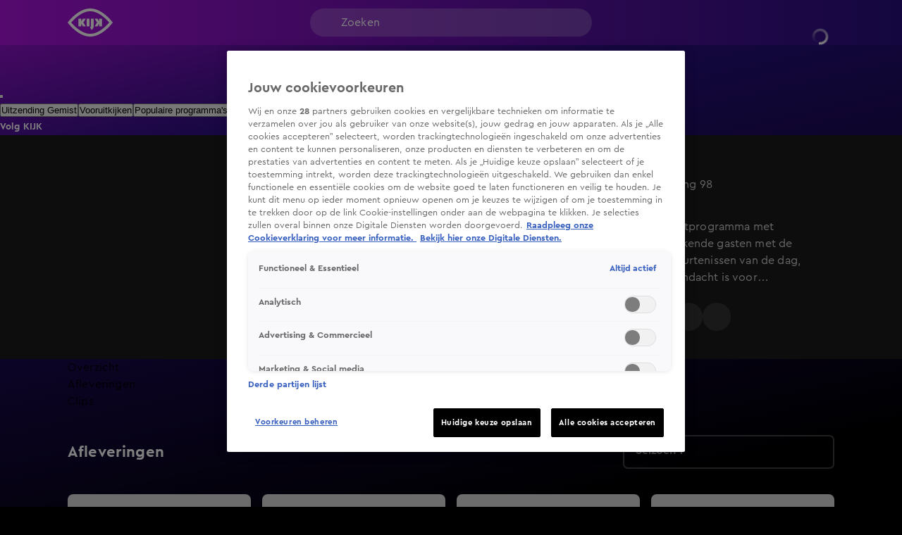

--- FILE ---
content_type: text/html; charset=utf-8
request_url: https://www.kijk.nl/programmas/5-uur-show/BtSUACEHJp0
body_size: 50559
content:
<!DOCTYPE html><html lang="nl"><head><meta charSet="utf-8"/><meta name="viewport" content="initial-scale=1, width=device-width"/><meta property="fb:appid" content="354799163951"/><meta property="og:locale" content="nl_NL"/><meta property="og:site_name" content="KIJK"/><meta property="og:logo" content="/icons/kijk/apple-icon-144x144.png"/><meta property="og:image" content="https://cldnr.prod.webx.talpa.digital/talpa-network/image/fetch/w_1200,h_627,c_fill,q_auto,f_webp/https://cldnr.prod.webx.talpa.digital/talpa-network/image/fetch/ar_16:9,c_fill,f_webp,g_face:auto,h_1080,w_auto/https://images.prd1.talpatvcdn.nl/WHATSOn/zyjZ13c9Kxe/032ce5fb-bc0d-c3ae-3d0c-71bb412dcf4e/Editorial_Landscape.jpg"/><meta property="og:url" content="https://www.kijk.nl/programmas/5-uur-show"/><link rel="canonical" href="https://www.kijk.nl/programmas/5-uur-show"/><meta name="description" content="Een dagelijks actueel praatprogramma met bekende en onbekende gasten waarin de nadruk ligt op de gebeurtenissen van de dag maar er ook aandacht is voor achtergrondverhalen en maatschappelijke thema&#x27;s."/><meta property="og:description" content="Een dagelijks actueel praatprogramma met bekende en onbekende gasten waarin de nadruk ligt op de gebeurtenissen van de dag maar er ook aandacht is voor achtergrondverhalen en maatschappelijke thema&#x27;s."/><script type="application/ld+json">{"@context":"https://schema.org","@type":"TVSeries","name":"5 Uur Show","url":"https://www.kijk.nl/programmas/5-uur-show","image":"https://cldnr.prod.webx.talpa.digital/talpa-network/image/fetch/ar_16:9,c_fill,f_webp,g_face:auto,h_1080,w_auto/https://images.prd1.talpatvcdn.nl/WHATSOn/zyjZ13c9Kxe/032ce5fb-bc0d-c3ae-3d0c-71bb412dcf4e/Editorial_Landscape.jpg","thumbnailUrl":"https://cldnr.prod.webx.talpa.digital/talpa-network/image/fetch/ar_16:9,c_fill,f_webp,g_face:auto,h_1080,w_auto/https://images.prd1.talpatvcdn.nl/WHATSOn/zyjZ13c9Kxe/032ce5fb-bc0d-c3ae-3d0c-71bb412dcf4e/Editorial_Landscape.jpg","description":"Een dagelijks actueel praatprogramma met bekende en onbekende gasten waarin de nadruk ligt op de gebeurtenissen van de dag maar er ook aandacht is voor achtergrondverhalen en maatschappelijke thema's.","genre":"Amusement","datePublished":"2020-07-01T11:40:08+02:00","potentialAction":[{"@type":"ViewAction","target":"https://www.kijk.nl/programmas/5-uur-show"},{"@type":"ViewAction","target":"android-app://nl.sbs.kijk/http/programmas/5-uur-show"},{"@type":"ViewAction","target":"ios-app://877572689/http/programmas/5-uur-show"}]}</script><script type="application/ld+json">{"@context":"https://schema.org","@type":"TVEpisode","episodeNumber":98,"partOfSeason":{"@type":"TVSeason","seasonNumber":1,"partOfSeries":{"@type":"TVSeries","name":"","url":"https://www.kijk.nl/programmas/5-uur-show/BtSUACEHJp0"}},"name":"5 Uur Show","description":"Een dagelijks praatprogramma met bekende en onbekende gasten met de focus op de gebeurtenissen van de dag, maar waar ook aandacht is voor achtergrondverhalen, maatschappelijke thema's en persoonlijke verhalen. De dagelijkse dosis informatie, nieuws, verdieping en ontspanning in een programma.","url":"https://www.kijk.nl/programmas/5-uur-show/BtSUACEHJp0","thumbnailUrl":"https://images.prd1.talpatvcdn.nl/posters/BtSUACEHJp0/5de25441-876f-4a90-a760-14dc970676d9/Editorial_Landscape.jpg","image":"https://images.prd1.talpatvcdn.nl/posters/BtSUACEHJp0/5de25441-876f-4a90-a760-14dc970676d9/Editorial_Landscape.jpg","datePublished":"2020-08-20T10:51:53+02:00","video":{"@context":"https://schema.org","@type":"VideoObject","dateModified":"2025-10-29T19:07:15+01:00","uploadDate":"2020-08-20T10:51:53+02:00","contentUrl":"https://vod-ww.prd1.talpatvcdn.nl/kijk/BtSUACEHJp0/485287c5a6eb4017a21fd75260c903b0/d6640161dc6742f9a8d3dd909deea8ea/8090c2be20294a89b811fc891eff4801/index.m3u8","duration":"PT47M54S","name":"5 Uur Show: Seizoen 1 Aflevering 98","potentialAction":[{"@type":"WatchAction","target":"https://www.kijk.nl/programmas/5-uur-show/BtSUACEHJp0","name":"Bekijk op web"},{"@type":"WatchAction","target":"android-app://nl.sbs.kijk/http/programmas/5-uur-show/BtSUACEHJp0/?videoId=BtSUACEHJp0&play=true","name":"Bekijk in Android app"},{"@type":"WatchAction","target":"ios-app://877572689/http/programmas/5-uur-show/BtSUACEHJp0/?videoId=BtSUACEHJp0&play=true","name":"Bekijk in IOS app"}],"headline":"5 Uur Show: Seizoen 1 Aflevering 98","description":"Een dagelijks praatprogramma met bekende en onbekende gasten met de focus op de gebeurtenissen van de dag, maar waar ook aandacht is voor achtergrondverhalen, maatschappelijke thema's en persoonlijke verhalen. De dagelijkse dosis informatie, nieuws, verdieping en ontspanning in een programma.","thumbnail":{"@type":"ImageObject","contentUrl":"https://cldnr.prod.webx.talpa.digital/talpa-network/image/fetch/ar_16:9,c_fill,f_webp,g_face:auto,h_1080,w_auto/https://images.prd1.talpatvcdn.nl/posters/BtSUACEHJp0/5de25441-876f-4a90-a760-14dc970676d9/Editorial_Landscape.jpg","width":"1920","height":"1080","dateCreated":"2020-08-20T10:51:53+02:00"},"thumbnailUrl":"https://images.prd1.talpatvcdn.nl/posters/BtSUACEHJp0/5de25441-876f-4a90-a760-14dc970676d9/Editorial_Landscape.jpg","mainEntityOfPage":{"@context":"https://schema.org","@type":"WebPage","additionalType":"video_leaf","dateModified":"2025-10-29T19:07:15+01:00","datePublished":"2020-08-20T10:51:53+02:00","description":"Een dagelijks praatprogramma met bekende en onbekende gasten met de focus op de gebeurtenissen van de dag, maar waar ook aandacht is voor achtergrondverhalen, maatschappelijke thema's en persoonlijke verhalen. De dagelijkse dosis informatie, nieuws, verdieping en ontspanning in een programma.","headline":"5 Uur Show: Seizoen 1 Aflevering 98","name":"5 Uur Show: Seizoen 1 Aflevering 98","url":"https://www.kijk.nl/programmas/5-uur-show/BtSUACEHJp0"}}}</script><title>5 Uur Show: Seizoen 1 Aflevering 98</title><meta property="og:title" content="5 Uur Show: Seizoen 1 Aflevering 98"/><meta property="og:type" content="EPISODE"/><meta name="next-head-count" content="16"/><meta name="emotion-insertion-point" content=""/><style data-emotion="mui-global o6gwfi">html{-webkit-font-smoothing:antialiased;-moz-osx-font-smoothing:grayscale;box-sizing:border-box;-webkit-text-size-adjust:100%;}*,*::before,*::after{box-sizing:inherit;}strong,b{font-weight:700;}body{margin:0;color:rgba(0, 0, 0, 0.87);font-family:"Roboto","Helvetica","Arial",sans-serif;font-weight:400;font-size:1rem;line-height:1.5;letter-spacing:0.00938em;background-color:#fff;}@media print{body{background-color:#fff;}}body::backdrop{background-color:#fff;}</style><style data-emotion="mui-global adxwvc">body{background-color:var(--neutral-100-color);}body .e1nkqowg0{background-color:var(--neutral-100-color);}body .ebzfr7u2 .e4m3blo0{background:var(--secondary-120-color);}body .eflfmeb2 svg{color:var(--button-secondary-text-color, var(--neutral-0-color));}body .eflfmeb2 .e1rpkqt40:hover{color:var(--button-secondary-text-color, var(--neutral-0-color));}body .eflfmeb2 .e1rpkqt40:hover svg{color:var(--button-secondary-text-color, var(--neutral-0-color));}@media (max-width:899.95px){body .eflfmeb2{gap:16px;}}body .e1xhkxym0 .e1xhkxym4,body .e1xhkxym0 .e1xhkxym5{background-color:var(--button-primary-background-color, var(--primary-100-color));color:var(--button-primary-text-color, var(--neutral-0-color));}body .e1xhkxym0 .e1xhkxym4:hover,body .e1xhkxym0 .e1xhkxym5:hover{background-color:var(--button-hover-primary-background-color, var(--primary-120-color));color:var(--button-primary-text-color, var(--neutral-0-color));}body .e1xhkxym0 .e1xhkxym4:active,body .e1xhkxym0 .e1xhkxym5:active{background-color:var(--button-pressed-primary-background-color, var(--primary-50-color));}@media (min-width:900px){body .e1xhkxym0:not(:hover) .e1xhkxym4,body .e1xhkxym0:not(:hover) .e1xhkxym5{opacity:0;visibility:hidden;}}body .e1rpkqt40:disabled{background-color:var(--opacity-05);}body .e1rpkqt40:disabled .e1atbmsg0{color:var(--opacity-04);}body .jwplayer.jw-flag-live .jw-icon-display{background:transparent;}body .jwplayer.jw-flag-live .jw-display-controls .jw-icon-display .jw-svg-icon-play,body .jwplayer.jw-flag-live .jw-display-controls .jw-icon-display .jw-svg-icon-pause,body .jwplayer.jw-flag-live .jw-display-controls .jw-icon-display:hover .jw-svg-icon-pause,body .jwplayer.jw-flag-live .jw-display-controls .jw-icon-display:hover .jw-svg-icon-play{background-color:var(--neutral-0-color)!important;}body:after{content:"";position:fixed;height:100vh;top:0;left:0;right:0;z-index:-1;}.e10zolmx0,.e1ie910g0,body:after{background:var(--magenta-black);-webkit-background-position:top;background-position:top;-webkit-background-size:100vw 100vh;background-size:100vw 100vh;}.em54yy70{background:var(--primary-secondary);}.ecnais31,.eqihs9y4>div{background-color:transparent!important;}.ehy50py3 a{color:var(--neutral-30-color);}.e17idde00 .e17idde03{color:var(--neutral-30-color);}.et1ghi84 .et1ghi80{background-color:transparent;color:var(--neutral-0-color);border-color:rgba(255,255,255,0.5);}.et1ghi84 .et1ghi80 svg{color:var(--neutral-0-color);}@media (max-width:899.95px){.e16ogd3f0>div:nth-of-type(n + 2) .e16ogd3f4{color:var(--header-text-color, var(--neutral-90-color))!important;}}.e1xf7zrj4 .e1rpkqt40,.eflfmeb2 .e1rpkqt40{background-color:var(--button-secondary-background-color, var(--secondary-100-color));}.e1xf7zrj4 .e1rpkqt40 svg,.eflfmeb2 .e1rpkqt40 svg,.e1xf7zrj4 .e1rpkqt40 p,.eflfmeb2 .e1rpkqt40 p{color:var(--neutral-0-color);}.e1xf7zrj4 .e1rpkqt40:hover,.eflfmeb2 .e1rpkqt40:hover{background-color:var(--button-hover-secondary-background-color, var(--secondary-120-color));}.e1xf7zrj4 .e1rpkqt40:hover svg,.eflfmeb2 .e1rpkqt40:hover svg,.e1xf7zrj4 .e1rpkqt40:hover p,.eflfmeb2 .e1rpkqt40:hover p{color:var(--neutral-0-color);}.MuiSkeleton-root:not(.z-modal.fixed *, .z-hamburger.fixed *){background-color:var(--skeleton-color)!important;}.e10ntc2u0{color:var(--neutral-0-color);}.e8cmaqn1{color:var(--neutral-90-color);}</style><style data-emotion="mui-global 1ae8aj3">body{padding-top:112px;}body h1,body h2,body h3,body h4,body h5,body h6,body h7{color:var(--header-text-color, var(--neutral-90-color));}body p{color:var(--text-color, var(--neutral-80-color));}body .e1wo3dx60,body .efj3nqb0,body .e1nkqowg0,body .e6ujf8n0{margin-top:0;-webkit-transition:margin-top 300ms ease-out,-webkit-transform 300ms ease-in-out;transition:margin-top 300ms ease-out,transform 300ms ease-in-out;}body .e10zolmx0 .e98sewf0{margin-top:0;-webkit-transition:margin-top 540ms ease-out;transition:margin-top 540ms ease-out;}body .e1x7bfh70{margin-top:64px;-webkit-transition:margin-top 300ms ease-out;transition:margin-top 300ms ease-out;}@media (min-width:900px){body .e1x7bfh70{margin-top:72px;}}body.hamburger-menu-open .e1wo3dx60,body.hamburger-menu-open .efj3nqb0,body.hamburger-menu-open .e1nkqowg0,body.hamburger-menu-open .e6ujf8n0{-webkit-transform:translateX(320px);-moz-transform:translateX(320px);-ms-transform:translateX(320px);transform:translateX(320px);}@media (min-width:900px){body.hamburger-menu-open .e1wo3dx60,body.hamburger-menu-open .efj3nqb0,body.hamburger-menu-open .e1nkqowg0,body.hamburger-menu-open .e6ujf8n0{-webkit-transform:translateX(400px);-moz-transform:translateX(400px);-ms-transform:translateX(400px);transform:translateX(400px);}}body.ticker-banner-open .e1wo3dx60,body.ticker-banner-open .e1nkqowg0,body.ticker-banner-open .efj3nqb0{margin-top:40px;}@media (min-width:900px){body.ticker-banner-open .e1wo3dx60,body.ticker-banner-open .e1nkqowg0,body.ticker-banner-open .efj3nqb0{margin-top:48px;}}body.ticker-banner-open .e10zolmx0 .e98sewf0{margin-top:72px;-webkit-transition:margin-top 160ms ease-out;transition:margin-top 160ms ease-out;}@media (min-width:900px){body.ticker-banner-open .e10zolmx0 .e98sewf0{margin-top:88px;}}body.ticker-banner-open .e1x7bfh70{margin-top:112px;-webkit-transition:margin-top 300ms ease-out;transition:margin-top 300ms ease-out;}body.ticker-banner-open .e1x7bfh72{margin-top:96px;width:100vw;max-width:100vw;margin-left:calc(50% - 50vw);}@media (min-width:900px){body.ticker-banner-open .e1x7bfh72{margin-top:112px;}}@media (max-width:599.95px){body.ticker-banner-open .jwplayer.custom-floating:not(.jw-flag-pip){top:96px;}}body.hamburger-menu-open.ticker-banner-open .e1wo3dx60,body.hamburger-menu-open.ticker-banner-open .efj3nqb0,body.hamburger-menu-open.ticker-banner-open .e1nkqowg0,body.hamburger-menu-open.ticker-banner-open .e6ujf8n0{-webkit-transform:translateX(320px);-moz-transform:translateX(320px);-ms-transform:translateX(320px);transform:translateX(320px);}@media (min-width:900px){body.hamburger-menu-open.ticker-banner-open .e1wo3dx60,body.hamburger-menu-open.ticker-banner-open .efj3nqb0,body.hamburger-menu-open.ticker-banner-open .e1nkqowg0,body.hamburger-menu-open.ticker-banner-open .e6ujf8n0{-webkit-transform:translateX(400px);-moz-transform:translateX(400px);-ms-transform:translateX(400px);transform:translateX(400px);}}@media (min-width:900px){body{padding-top:120px;}}</style><style data-emotion="mui-global animation-c7515d">@-webkit-keyframes animation-c7515d{0%{opacity:1;}50%{opacity:0.4;}100%{opacity:1;}}@keyframes animation-c7515d{0%{opacity:1;}50%{opacity:0.4;}100%{opacity:1;}}</style><style data-emotion="mui 94ivzg 1clkcyk 1gpvmsw 19jg2k5 qs6qkg 17crq4s 10gaw0e 8myucb f7wbfc 1gk5vk7 1b9ceg 1gpkm8a 1augg40 c6v437 20lk9x 1ovj31b 5ocp21 6nbbwk k259kg 7tfh39 tovdub luhe7r 1oe5g1i 1re7nsw 1nigna3 1yu3ow9 1i27l4i hj94d1 19sk4h4 1a23qwf 16z06wf 1c91fnx 1mwv48w lio41x 1ggwkjh vwyta3 1mnf8k5 oqph61 18swmt8 4koht8 1heqr99 1mt84wz-MuiSkeleton-root 12qx6lx 1qmtvp2 h7v5mi-MuiSkeleton-root 1tu9iye 19vji7c-MuiSkeleton-root kpcm4m vhdo9 1qwibpu jgv9ii 1uc1jnn ope24s 965nf6 h7l4p3 1qmpghc 1n2mv2k o04ucd 1f3c7lc 5u9vj1 ixxelk 1dat3be 1fkj60 kkwxj4 l00jdw">.mui-94ivzg{position:fixed;top:0;-webkit-transition:-webkit-transform 300ms ease-in-out;transition:transform 300ms ease-in-out;width:100%;z-index:1099;}.mui-1clkcyk{z-index:1100;position:absolute;top:0;width:100%;height:56px;background-color:var(--header-color);padding:0px 16px;}@media (min-width:900px){.mui-1clkcyk{height:64px;padding:0;}}.mui-1gpvmsw{display:-webkit-box;display:-webkit-flex;display:-ms-flexbox;display:flex;-webkit-align-items:center;-webkit-box-align:center;-ms-flex-align:center;align-items:center;-webkit-box-pack:justify;-webkit-justify-content:space-between;justify-content:space-between;position:relative;height:100%;max-width:1440px;margin:0 auto;}@media (min-width:900px){.mui-1gpvmsw{padding:0px 32px;}}@media (min-width:1200px){.mui-1gpvmsw{-webkit-box-pack:start;-ms-flex-pack:start;-webkit-justify-content:flex-start;justify-content:flex-start;padding:0px 96px;gap:24px;}}.mui-19jg2k5{display:-webkit-box;display:-webkit-flex;display:-ms-flexbox;display:flex;}@media (max-width:1199.95px){.mui-19jg2k5{position:absolute;left:50%;-webkit-transform:translateX(-50%);-moz-transform:translateX(-50%);-ms-transform:translateX(-50%);transform:translateX(-50%);}}.mui-qs6qkg{display:none;}@media (min-width:1200px){.mui-qs6qkg{cursor:text;display:-webkit-box;display:-webkit-flex;display:-ms-flexbox;display:flex;-webkit-align-items:center;-webkit-box-align:center;-ms-flex-align:center;align-items:center;position:absolute;left:calc(50% - 200px);width:400px;height:40px;border-radius:100px;padding:8px 44px;background-color:rgba(255,255,255, 0.2);color:var(--neutral-0-color);font:var(--font-body-medium);outline:none;}.mui-qs6qkg:empty:before{content:attr(placeholder);}}.mui-17crq4s{padding-left:12px;}@media (min-width:1200px){.mui-17crq4s{position:absolute;right:96px;}}.mui-17crq4s .et1ghi84 .et1ghi80{height:32px;width:32px;font:var(--font-button-medium);background-color:transparent;color:var(--neutral-0-color);border-radius:var(--button-border-radius, 26px);}@media (min-width:900px){.mui-17crq4s .et1ghi84 .et1ghi80{width:-webkit-fit-content;width:-moz-fit-content;width:fit-content;height:40px;padding:0px 12px;}}.mui-17crq4s .et1ghi84 .et1ghi81{background-color:var(--neutral-90-color);padding:20px 4px;}.mui-17crq4s .et1ghi84 .et1ghi82{color:var(--neutral-0-color);font-weight:400;}.mui-17crq4s .et1ghi84 .et1ghi82:hover{background-color:var(--neutral-80-color);}.mui-17crq4s .et1ghi84 .et1ghi86 svg{color:var(--neutral-0-color);position:relative;-webkit-transform:none;-moz-transform:none;-ms-transform:none;transform:none;top:0;left:0;right:0;height:20px;width:20px;}.mui-17crq4s .e1rpkqt40{height:40px;border-color:var(--neutral-0-color);color:var(--neutral-0-color);}.mui-17crq4s .e1rpkqt40:hover{background-color:transparent;border-color:var(--neutral-0-color);}@media (max-width:899.95px){.mui-17crq4s .e1rpkqt40{border:none;padding:0;width:32px;}.mui-17crq4s .e1rpkqt40:hover{border:none;}}.mui-17crq4s .e1rpkqt40 .e1atbmsg0{color:var(--neutral-0-color);font:var(--font-button-medium);}.mui-10gaw0e{height:40px;max-width:32px;}.mui-10gaw0e svg{height:40px;width:40px;}.mui-10gaw0e div{height:40px;}@media (min-width:900px){.mui-10gaw0e{max-width:-webkit-fit-content;max-width:-moz-fit-content;max-width:fit-content;display:-webkit-box;display:-webkit-flex;display:-ms-flexbox;display:flex;-webkit-align-items:center;-webkit-box-align:center;-ms-flex-align:center;align-items:center;-webkit-box-pack:center;-ms-flex-pack:center;-webkit-justify-content:center;justify-content:center;}}.mui-8myucb{position:relative;-webkit-transition:-webkit-transform 300ms ease-in-out;transition:transform 300ms ease-in-out;overflow-x:hidden;}@media (min-width:1200px){.mui-8myucb{min-height:calc(100vh - 740px - 120px);}}.mui-f7wbfc{margin:0 auto;width:100%;display:block;box-sizing:border-box;max-width:1440px;padding-left:16px;padding-right:16px;padding-right:0!important;padding-left:0!important;}.mui-f7wbfc>.e10pjysh0{margin-top:32px;margin-bottom:32px;}@media (min-width:900px){.mui-f7wbfc{padding-left:80px;padding-right:80px;}.mui-f7wbfc>.e10pjysh0{margin-top:40px;margin-bottom:40px;}}@media (min-width:1200px){.mui-f7wbfc{padding-left:96px;padding-right:96px;}}@media (min-width:1440px){.mui-f7wbfc{max-width:unset;}}.mui-1gk5vk7{background-color:var(--neutral-90-color);padding-bottom:32px;}@media (min-width:900px){.mui-1gk5vk7{padding-top:32px;padding-bottom:40px;}}.mui-1b9ceg{margin:0 auto;width:100%;display:block;box-sizing:border-box;max-width:1440px;padding-left:16px;padding-right:16px;display:grid;grid-template-columns:repeat(12, 1fr);gap:24px;}.mui-1b9ceg>.e10pjysh0{margin-top:32px;margin-bottom:32px;}@media (min-width:900px){.mui-1b9ceg{padding-left:80px;padding-right:80px;}.mui-1b9ceg>.e10pjysh0{margin-top:40px;margin-bottom:40px;}}@media (min-width:1200px){.mui-1b9ceg{padding-left:96px;padding-right:96px;}}.mui-1gpkm8a{grid-column:8 span;}@media (max-width:899.95px){.mui-1gpkm8a{grid-column:12 span;width:calc(100% + 32px);margin-left:-16px;}}.mui-1gpkm8a .e16iiqfm0,.mui-1gpkm8a .e16iiqfm5,.mui-1gpkm8a .jwplayer,.mui-1gpkm8a .eyh21p40,.mui-1gpkm8a .eyh21p41,.mui-1gpkm8a .e1inq5hs1{border-radius:0;background-color:var(--neutral-80-color);}.mui-1augg40{cursor:pointer;border-radius:8px;aspect-ratio:16/9;position:relative;}@media (max-width:899.95px){.mui-1augg40{border-radius:0;}}.mui-c6v437{z-index:1;height:100%;width:100%;position:absolute;background:var(--fade-black-bottom-top);border-radius:8px;}@media (max-width:899.95px){.mui-c6v437{border-radius:0;}}.mui-20lk9x{object-fit:cover;border-radius:8px;}@media (max-width:899.95px){.mui-20lk9x{border-radius:0;}}.mui-1ovj31b{position:absolute;width:100%;height:100%;z-index:1;}.mui-5ocp21{display:-webkit-box;display:-webkit-flex;display:-ms-flexbox;display:flex;cursor:pointer;height:40px;width:40px;max-width:100%;padding:12px;-webkit-box-pack:center;-ms-flex-pack:center;-webkit-justify-content:center;justify-content:center;-webkit-align-items:center;-webkit-box-align:center;-ms-flex-align:center;align-items:center;-webkit-flex-shrink:0;-ms-flex-negative:0;flex-shrink:0;background-color:var(--button-primary-background-color, var(--primary-100-color));border-radius:26px;border:none;position:absolute;top:40%;left:50%;-webkit-transform:translate(-50%, -40%);-moz-transform:translate(-50%, -40%);-ms-transform:translate(-50%, -40%);transform:translate(-50%, -40%);margin:0;}@media (hover: hover){.mui-5ocp21:hover{border:none;background-color:var(--button-hover-primary-background-color, var(--primary-120-color));}.mui-5ocp21:hover svg,.mui-5ocp21:hover p{color:var(--button-primary-text-color, var(--neutral-0-color));}}.mui-5ocp21:active{border:none;background-color:var(--button-pressed-primary-background-color, var(--primary-50-color));}.mui-5ocp21:active svg,.mui-5ocp21:active p{color:var(--button-primary-text-color, var(--neutral-0-color));}.mui-5ocp21:disabled{cursor:not-allowed;border:none;background-color:var(--neutral-10-color);}.mui-5ocp21:disabled svg,.mui-5ocp21:disabled p{color:var(--neutral-20-color);}.mui-5ocp21 .e1atbmsg0{padding:0 8px;color:var(--button-primary-text-color, var(--neutral-0-color));font:var(--font-button-medium);text-transform:var(--button-text-transform, none);font-style:var(--button-font-style, normal);}.mui-5ocp21 .e1atbmsg0:hover{color:var(--button-primary-text-color, var(--neutral-0-color));}.mui-5ocp21 .e1atbmsg0:active{color:var(--button-primary-text-color, var(--neutral-0-color));}@media (min-width:900px){.mui-5ocp21{top:50%;-webkit-transform:translate(-50%, -50%);-moz-transform:translate(-50%, -50%);-ms-transform:translate(-50%, -50%);transform:translate(-50%, -50%);width:52px;height:52px;}.mui-5ocp21 div>svg{width:24px;height:24px;}}.mui-6nbbwk{overflow:hidden;position:absolute;bottom:0;width:100%;padding:0px 16px 16px 16px;}@media (min-width:900px){.mui-6nbbwk{padding:0px 24px 24px 24px;}}.mui-k259kg{font:var(--font-header-4);color:var(--neutral-0-color);overflow:hidden;text-overflow:ellipsis;display:-webkit-box;-webkit-box-orient:vertical;-webkit-line-clamp:2;overflow-wrap:break-word;white-space:pre-wrap;}@media (min-width:900px){.mui-k259kg{overflow:hidden;text-overflow:ellipsis;display:-webkit-box;-webkit-box-orient:vertical;-webkit-line-clamp:3;overflow-wrap:break-word;}}.mui-7tfh39{grid-column:4 span;position:relative;color:var(--neutral-0-color);}@media (max-width:899.95px){.mui-7tfh39{grid-column:12 span;}}.mui-7tfh39 .e1rpkqt40{background-color:var(--neutral-80-color);}.mui-7tfh39 .e1rpkqt40 svg{color:var(--neutral-0-color);}.mui-7tfh39 .e1rpkqt40:hover{background-color:var(--neutral-50-color);}.mui-7tfh39 .eflfmeb0{margin-top:24px;margin-bottom:0;}.mui-tovdub{font:var(--font-header-3);color:var(--neutral-0-color);}.mui-luhe7r{font:var(--font-body-medium);color:var(--neutral-30-color);}.mui-1oe5g1i{font:var(--font-body-small);color:var(--neutral-40-color);margin-bottom:8px;}@media (min-width:900px){.mui-1oe5g1i{margin-bottom:16px;}}@media (min-width:900px){.mui-1re7nsw{max-height:auto;overflow-y:scroll;overflow-x:hidden;}.mui-1re7nsw::-webkit-scrollbar{width:7px;}.mui-1re7nsw::-webkit-scrollbar-thumb{background:var(--neutral-50-color);border-radius:8px;}}.mui-1nigna3{font:var(--font-body-medium);color:var(--neutral-30-color);max-height:48px;overflow:hidden;text-overflow:ellipsis;display:-webkit-box;-webkit-box-orient:vertical;-webkit-line-clamp:2;overflow-wrap:break-word;}@media (min-width:900px){.mui-1nigna3{padding-right:20px;max-height:104px;overflow:hidden;text-overflow:ellipsis;display:-webkit-box;-webkit-box-orient:vertical;-webkit-line-clamp:4;overflow-wrap:break-word;}}.mui-1yu3ow9{display:-webkit-box;display:-webkit-flex;display:-ms-flexbox;display:flex;-webkit-flex-direction:column;-ms-flex-direction:column;flex-direction:column;gap:12px;margin:16px 0px;}@media (min-width:900px){.mui-1yu3ow9{gap:16px;margin:24px 0px;}}.mui-1i27l4i{display:-webkit-box;display:-webkit-flex;display:-ms-flexbox;display:flex;gap:8px;}.mui-hj94d1{display:-webkit-box;display:-webkit-flex;display:-ms-flexbox;display:flex;cursor:pointer;height:40px;width:40px;max-width:100%;padding:12px;-webkit-box-pack:center;-ms-flex-pack:center;-webkit-justify-content:center;justify-content:center;-webkit-align-items:center;-webkit-box-align:center;-ms-flex-align:center;align-items:center;-webkit-flex-shrink:0;-ms-flex-negative:0;flex-shrink:0;background-color:var(--button-primary-background-color, var(--primary-100-color));border-radius:26px;border:none;}@media (hover: hover){.mui-hj94d1:hover{border:none;background-color:var(--button-hover-primary-background-color, var(--primary-120-color));}.mui-hj94d1:hover svg,.mui-hj94d1:hover p{color:var(--button-primary-text-color, var(--neutral-0-color));}}.mui-hj94d1:active{border:none;background-color:var(--button-pressed-primary-background-color, var(--primary-50-color));}.mui-hj94d1:active svg,.mui-hj94d1:active p{color:var(--button-primary-text-color, var(--neutral-0-color));}.mui-hj94d1:disabled{cursor:not-allowed;border:none;background-color:var(--neutral-10-color);}.mui-hj94d1:disabled svg,.mui-hj94d1:disabled p{color:var(--neutral-20-color);}.mui-hj94d1 .e1atbmsg0{padding:0 8px;color:var(--button-primary-text-color, var(--neutral-0-color));font:var(--font-button-medium);text-transform:var(--button-text-transform, none);font-style:var(--button-font-style, normal);}.mui-hj94d1 .e1atbmsg0:hover{color:var(--button-primary-text-color, var(--neutral-0-color));}.mui-hj94d1 .e1atbmsg0:active{color:var(--button-primary-text-color, var(--neutral-0-color));}.mui-19sk4h4{position:relative;}.mui-1a23qwf{position:relative;display:inline-block;}.mui-16z06wf{font:var(--font-button-small);text-transform:var(--button-font-text-transform, none);color:var(--neutral-0-color);background-color:var(--neutral-90-color);position:absolute;left:50%;bottom:100%;white-space:nowrap;padding:8px 12px;border-radius:26px;visibility:hidden;}.mui-1c91fnx{margin:0 auto;width:100%;display:block;box-sizing:border-box;max-width:1440px;padding-left:16px;padding-right:16px;}.mui-1c91fnx>.e10pjysh0{margin-top:32px;margin-bottom:32px;}@media (min-width:900px){.mui-1c91fnx{padding-left:80px;padding-right:80px;}.mui-1c91fnx>.e10pjysh0{margin-top:40px;margin-bottom:40px;}}@media (min-width:1200px){.mui-1c91fnx{padding-left:96px;padding-right:96px;}}.mui-1mwv48w{padding-top:32px;}@media (min-width:900px){.mui-1mwv48w{padding-top:40px;}}.mui-1mwv48w .e1j7ijks0{border-radius:8px;}@media (min-width:600px){.mui-1mwv48w .e226f2q1{padding-left:0;}}.mui-lio41x{display:-webkit-box;display:-webkit-flex;display:-ms-flexbox;display:flex;gap:16px;margin-bottom:24px;-webkit-align-items:center;-webkit-box-align:center;-ms-flex-align:center;align-items:center;margin-bottom:unset;}@media (max-width:899.95px){.mui-lio41x{margin-bottom:16px;-webkit-flex-direction:column-reverse;-ms-flex-direction:column-reverse;flex-direction:column-reverse;-webkit-align-items:baseline;-webkit-box-align:baseline;-ms-flex-align:baseline;align-items:baseline;}}@media (max-width:899.95px){.mui-lio41x{gap:32px;}}@media (min-width:900px){.mui-lio41x{height:40px;margin-bottom:24px;}}.mui-1ggwkjh{font:var(--font-header-3);-webkit-flex:1;-ms-flex:1;flex:1;}.mui-vwyta3{display:inline-block;position:relative;}@media (max-width:899.95px){.mui-vwyta3{width:100%;}}.mui-1mnf8k5{font:var(--font-body-medium-strong);position:relative;width:100%;padding:8px 48px 8px 16px;height:48px;background-color:var(--neutral-0-color);color:var(--neutral-90-color);border:2px solid var(--neutral-10-color);border-radius:7px;cursor:default;box-shadow:none;opacity:0.5;overflow:hidden;text-align:left;}@media (min-width:900px){.mui-1mnf8k5{width:236px;}}@media (min-width:1200px){.mui-1mnf8k5{width:300px;}}.mui-1mnf8k5 svg{position:absolute;pointer-events:none;top:10px;right:14px;-webkit-transform:rotate(-90deg);-moz-transform:rotate(-90deg);-ms-transform:rotate(-90deg);transform:rotate(-90deg);color:var(--neutral-50-color);}.mui-oqph61{display:inline-block;max-width:90%;overflow:hidden;text-overflow:ellipsis;white-space:nowrap;}.mui-18swmt8{margin:32px 0px;display:-webkit-box;display:-webkit-flex;display:-ms-flexbox;display:flex;-webkit-flex-direction:column;-ms-flex-direction:column;flex-direction:column;-webkit-box-pack:center;-ms-flex-pack:center;-webkit-justify-content:center;justify-content:center;-webkit-align-items:center;-webkit-box-align:center;-ms-flex-align:center;align-items:center;gap:16px;}.mui-18swmt8 .e1rpkqt40{margin-top:8px;}@media (min-width:600px){.mui-18swmt8{margin:32px 0px;}}@media (min-width:900px){.mui-18swmt8{margin:40px 0px;}}.mui-4koht8{display:-webkit-box;display:-webkit-flex;display:-ms-flexbox;display:flex;-webkit-flex-direction:column;-ms-flex-direction:column;flex-direction:column;gap:16px;-webkit-align-self:flex-start;-ms-flex-item-align:flex-start;align-self:flex-start;width:100%;}@media (min-width:600px){.mui-4koht8{display:grid;gap:24px 16px;grid-template-columns:repeat(var(--article-grid-columns-md), minmax(0, 1fr));-webkit-align-items:stretch;-webkit-box-align:stretch;-ms-flex-align:stretch;align-items:stretch;}}@media (min-width:900px){.mui-4koht8{grid-template-columns:repeat(var(--article-grid-columns-lg), minmax(0, 1fr));}}@media (min-width:1200px){.mui-4koht8{grid-template-columns:repeat(var(--article-grid-columns-xl), minmax(0, 1fr));}}.mui-1heqr99{display:-webkit-box;display:-webkit-flex;display:-ms-flexbox;display:flex;}@media (min-width:600px){.mui-1heqr99{-webkit-flex-direction:column;-ms-flex-direction:column;flex-direction:column;-webkit-box-pack:center;-ms-flex-pack:center;-webkit-justify-content:center;justify-content:center;}}.mui-1mt84wz-MuiSkeleton-root{display:block;background-color:rgba(0, 0, 0, 0.11);height:1.2em;border-radius:4px;max-width:-webkit-fit-content;max-width:-moz-fit-content;max-width:fit-content;height:auto;-webkit-animation:animation-c7515d 2s ease-in-out 0.5s infinite;animation:animation-c7515d 2s ease-in-out 0.5s infinite;width:115px;max-width:none;background-color:var(--neutral-10-color);height:76px;}.mui-1mt84wz-MuiSkeleton-root>*{visibility:hidden;}@media (min-width:600px){.mui-1mt84wz-MuiSkeleton-root{width:100%;height:100%;}}.mui-12qx6lx{width:100%;position:relative;background-color:var(--skeleton-color);padding-bottom:56.25%;height:0;}.mui-12qx6lx img{object-fit:cover;}.mui-1qmtvp2{padding:8px 0px 0px 12px;gap:8px;display:-webkit-box;display:-webkit-flex;display:-ms-flexbox;display:flex;-webkit-box-flex:1;-webkit-flex-grow:1;-ms-flex-positive:1;flex-grow:1;-webkit-flex-direction:column;-ms-flex-direction:column;flex-direction:column;}@media (min-width:900px){.mui-1qmtvp2{width:auto;-webkit-align-items:flex-start;-webkit-box-align:flex-start;-ms-flex-align:flex-start;align-items:flex-start;padding:16px 0px;}}.mui-h7v5mi-MuiSkeleton-root{display:block;background-color:rgba(0, 0, 0, 0.11);height:1.2em;border-radius:4px;height:auto;-webkit-animation:animation-c7515d 2s ease-in-out 0.5s infinite;animation:animation-c7515d 2s ease-in-out 0.5s infinite;background-color:var(--neutral-10-color);width:100%;}.mui-h7v5mi-MuiSkeleton-root>*{visibility:hidden;}.mui-1tu9iye{height:12px;}@media (min-width:900px){.mui-1tu9iye{height:14px;}}.mui-19vji7c-MuiSkeleton-root{display:block;background-color:rgba(0, 0, 0, 0.11);height:1.2em;border-radius:4px;height:auto;-webkit-animation:animation-c7515d 2s ease-in-out 0.5s infinite;animation:animation-c7515d 2s ease-in-out 0.5s infinite;background-color:var(--neutral-10-color);width:70%;}.mui-19vji7c-MuiSkeleton-root>*{visibility:hidden;}.mui-kpcm4m{background-color:var(--neutral-90-color);color:var(--neutral-0-color);width:100%;margin-top:80px;padding:40px 0px 48px;-webkit-transition:-webkit-transform 300ms ease-in-out;transition:transform 300ms ease-in-out;}.mui-kpcm4m div{padding-top:0;}@media (min-width:900px){.mui-kpcm4m{padding:48px 0px;}}.mui-kpcm4m .e1xf7zrj0{padding:0px 0px 40px;background-color:transparent;border-bottom:1px solid var(--neutral-70-color);margin-bottom:40px;border-radius:0;}@media (min-width:900px){.mui-kpcm4m .e1xf7zrj0{padding:0px 0px 40px;}}@media (min-width:1200px){.mui-kpcm4m .e1xf7zrj0{padding:0px 0px 40px;}}@media (min-width:900px){.mui-kpcm4m .e1xf7zrj0 .e1xf7zrj1{width:650px;}}@media (min-width:1200px){.mui-kpcm4m .e1xf7zrj0 .e1xf7zrj1{width:850px;}}.mui-kpcm4m .e1xf7zrj0 .e1xf7zrj2{color:var(--neutral-0-color);}.mui-kpcm4m .e1xf7zrj0 .e1xf7zrj3{color:var(--neutral-30-color);}@media (min-width:900px){.mui-kpcm4m .e1xf7zrj0 .e1xf7zrj4{width:488px;}}@media (min-width:1200px){.mui-kpcm4m .e1xf7zrj0 .e1xf7zrj4{width:616px;}}.mui-vhdo9{max-width:1440px;margin:0 auto;padding:0px 16px;}@media (min-width:900px){.mui-vhdo9{padding:0px 80px;}}@media (min-width:1200px){.mui-vhdo9{padding:0px 96px;}}.mui-1qwibpu{display:-webkit-box;display:-webkit-flex;display:-ms-flexbox;display:flex;-webkit-flex-direction:column;-ms-flex-direction:column;flex-direction:column;gap:24px;min-height:341px;padding:32px 16px 24px;background-color:var(--neutral-10-color);border-bottom:none;margin-bottom:0;border-radius:8px;}.mui-1qwibpu .e1xf7zrj1{width:100%;}@media (min-width:900px){.mui-1qwibpu .e1xf7zrj1{width:100%;}}@media (min-width:1200px){.mui-1qwibpu .e1xf7zrj1{width:100%;}}.mui-1qwibpu .e1xf7zrj2{color:var(--neutral-90-color);}.mui-1qwibpu .e1xf7zrj3{color:var(--neutral-80-color);}@media (min-width:900px){.mui-1qwibpu .e1xf7zrj4{width:100%;}}@media (min-width:1200px){.mui-1qwibpu .e1xf7zrj4{width:100%;}}@media (min-width:900px){.mui-1qwibpu{-webkit-align-items:center;-webkit-box-align:center;-ms-flex-align:center;align-items:center;gap:40px;min-height:300px;padding:48px 64px 40px;}}@media (min-width:1200px){.mui-1qwibpu{padding:48px 40px;}}.mui-jgv9ii{display:-webkit-box;display:-webkit-flex;display:-ms-flexbox;display:flex;-webkit-flex-direction:column;-ms-flex-direction:column;flex-direction:column;gap:8px;font-weight:normal;}@media (min-width:900px){.mui-jgv9ii{gap:16px;}}.mui-1uc1jnn{font:var(--font-header-2);}@media (min-width:900px){.mui-1uc1jnn{text-align:center;}}.mui-ope24s{font:var(--font-body-medium);}@media (min-width:900px){.mui-ope24s{text-align:center;}}.mui-965nf6{display:grid;gap:24px;width:100%;grid-template-rows:3fr;grid-template-columns:1fr;}.mui-965nf6 .e1rpkqt40{width:100%;}.mui-965nf6 .e1rpkqt40:disabled{background-color:var(--primary-100-color);}.mui-965nf6 svg{margin-top:2px;}@media (min-width:900px){.mui-965nf6{grid-template-rows:auto;grid-template-areas:"input button" "error error";gap:0;}.mui-965nf6 .e1xf7zrj5{border-top-right-radius:0;border-bottom-right-radius:0;grid-area:input;}.mui-965nf6 .e1rpkqt40{border-top-left-radius:0;border-bottom-left-radius:0;width:140px;grid-area:button;}}.mui-h7l4p3{width:100%;padding:14px 24px;border-radius:26px;background:var(--neutral-0-color);outline:none;height:52px;font:var(--font-body-medium);color:var(--neutral-100-color);border:none;}.mui-h7l4p3::-webkit-input-placeholder{color:var(--neutral-40-color);font:var(--font-body-medium);font-weight:normal;opacity:1;}.mui-h7l4p3::-moz-placeholder{color:var(--neutral-40-color);font:var(--font-body-medium);font-weight:normal;opacity:1;}.mui-h7l4p3:-ms-input-placeholder{color:var(--neutral-40-color);font:var(--font-body-medium);font-weight:normal;opacity:1;}.mui-h7l4p3::placeholder{color:var(--neutral-40-color);font:var(--font-body-medium);font-weight:normal;opacity:1;}.mui-1qmpghc{display:-webkit-inline-box;display:-webkit-inline-flex;display:-ms-inline-flexbox;display:inline-flex;cursor:pointer;height:52px;width:auto;max-width:100%;padding:12px 16px;-webkit-box-pack:center;-ms-flex-pack:center;-webkit-justify-content:center;justify-content:center;-webkit-align-items:center;-webkit-box-align:center;-ms-flex-align:center;align-items:center;-webkit-flex-shrink:0;-ms-flex-negative:0;flex-shrink:0;background-color:var(--button-primary-background-color, var(--primary-100-color));border-radius:var(--button-border-radius, 26px);border:none;}@media (hover: hover){.mui-1qmpghc:hover{border:none;background-color:var(--button-hover-primary-background-color, var(--primary-120-color));}.mui-1qmpghc:hover svg,.mui-1qmpghc:hover p{color:var(--button-primary-text-color, var(--neutral-0-color));}}.mui-1qmpghc:active{border:none;background-color:var(--button-pressed-primary-background-color, var(--primary-50-color));}.mui-1qmpghc:active svg,.mui-1qmpghc:active p{color:var(--button-primary-text-color, var(--neutral-0-color));}.mui-1qmpghc:disabled{cursor:not-allowed;border:none;background-color:var(--neutral-10-color);}.mui-1qmpghc:disabled svg,.mui-1qmpghc:disabled p{color:var(--neutral-20-color);}.mui-1qmpghc .e1atbmsg0{padding:0 8px;color:var(--button-primary-text-color, var(--neutral-0-color));font:var(--font-button-large);text-transform:var(--button-text-transform, none);font-style:var(--button-font-style, normal);}.mui-1qmpghc .e1atbmsg0:hover{color:var(--button-primary-text-color, var(--neutral-0-color));}.mui-1qmpghc .e1atbmsg0:active{color:var(--button-primary-text-color, var(--neutral-0-color));}.mui-1n2mv2k{display:-webkit-box;display:-webkit-flex;display:-ms-flexbox;display:flex;-webkit-box-pack:center;-ms-flex-pack:center;-webkit-justify-content:center;justify-content:center;-webkit-align-items:center;-webkit-box-align:center;-ms-flex-align:center;align-items:center;}.mui-o04ucd{font:var(--font-body-extra-small);margin-top:8px;}.mui-o04ucd p{color:var(--neutral-50-color);}.mui-o04ucd a{color:var(--primary-100-color);cursor:pointer;}.mui-o04ucd p+p{margin-top:12px;}@media (min-width:900px){.mui-o04ucd{width:406px;text-align:center;margin-top:-8px;}}.mui-1f3c7lc{display:grid;gap:16px;row-gap:32px;grid-template-columns:1fr;}@media (min-width:900px){.mui-1f3c7lc{grid-template-columns:1fr 1fr;}}@media (min-width:1200px){.mui-1f3c7lc{grid-template-columns:repeat(4, 1fr);}}.mui-5u9vj1{grid-column:1;}@media (min-width:1200px){.mui-5u9vj1{grid-column:auto;grid-row:auto;}}.mui-ixxelk{display:-webkit-box;display:-webkit-flex;display:-ms-flexbox;display:flex;-webkit-flex-direction:column;-ms-flex-direction:column;flex-direction:column;gap:12px;grid-column:1;}.mui-ixxelk >.e1rpkqt40{width:200px;margin-top:8px;}@media (min-width:1200px){.mui-ixxelk >.e1rpkqt40{width:177px;}}.mui-1dat3be{font:var(--font-header-5);color:var(--neutral-0-color);margin-bottom:2px;}.mui-1fkj60{font:var(--font-footer);color:var(--neutral-30-color);}.mui-1fkj60:hover{color:var(--neutral-0-color);}.mui-kkwxj4{grid-column:1;display:-webkit-box;display:-webkit-flex;display:-ms-flexbox;display:flex;-webkit-flex-direction:column;-ms-flex-direction:column;flex-direction:column;row-gap:32px;}@media (min-width:900px){.mui-kkwxj4{grid-column:2;grid-row:1/span 3;}}@media (min-width:1200px){.mui-kkwxj4{grid-column:auto;grid-row:auto;}}.mui-l00jdw{font:var(--font-body-small);margin-top:40px;}@media (min-width:900px){.mui-l00jdw{width:732px;}}@media (min-width:1200px){.mui-l00jdw{width:1040px;}}@media (min-width:1440px){.mui-l00jdw{width:1248px;}}</style><link rel="preload" as="font" type="font/woff2" href="/fonts/cera-pro/CeraPro-Bold.woff2" crossorigin="anonymous"/><link rel="preload" as="font" type="font/woff2" href="/fonts/cera-pro/CeraPro-Regular.woff2" crossorigin="anonymous"/><style>
                      @font-face{
                        font-family:"CeraPro";
                        src:url("/fonts/cera-pro/CeraPro-Bold.woff2") format("woff2");
                        font-weight:700;
                        font-style:normal;
                        font-display:swap;
                        unicode-range:U+0000-024F;
                      }

                      @font-face{
                        font-family:"CeraPro";
                        src:url("/fonts/cera-pro/CeraPro-Regular.woff2") format("woff2");
                        font-weight:400;
                        font-style:normal;
                        font-display:swap;
                        unicode-range:U+0000-024F;
                      }</style><link rel="manifest" href="/manifest.json"/><script type="text/javascript">
;window.NREUM||(NREUM={});NREUM.init={distributed_tracing:{enabled:true},privacy:{cookies_enabled:true},ajax:{deny_list:["bam.eu01.nr-data.net", "vod-ww.prd1.talpatvcdn.nl"]}};

;NREUM.loader_config={accountID:"6853747",trustKey:"6724224",agentID:"538734533",licenseKey:"NRJS-058a60d5204997af4d6",applicationID:"538734533"};
;NREUM.info={beacon:"bam.eu01.nr-data.net",errorBeacon:"bam.eu01.nr-data.net",licenseKey:"NRJS-058a60d5204997af4d6",applicationID:"538734533",sa:1};
;/*! For license information please see nr-loader-spa-1.292.0.min.js.LICENSE.txt */
(()=>{var e,t,r={8122:(e,t,r)=>{"use strict";r.d(t,{a:()=>i});var n=r(944);function i(e,t){try{if(!e||"object"!=typeof e)return(0,n.R)(3);if(!t||"object"!=typeof t)return(0,n.R)(4);const r=Object.create(Object.getPrototypeOf(t),Object.getOwnPropertyDescriptors(t)),o=0===Object.keys(r).length?e:r;for(let a in o)if(void 0!==e[a])try{if(null===e[a]){r[a]=null;continue}Array.isArray(e[a])&&Array.isArray(t[a])?r[a]=Array.from(new Set([...e[a],...t[a]])):"object"==typeof e[a]&&"object"==typeof t[a]?r[a]=i(e[a],t[a]):r[a]=e[a]}catch(e){r[a]||(0,n.R)(1,e)}return r}catch(e){(0,n.R)(2,e)}}},2555:(e,t,r)=>{"use strict";r.d(t,{D:()=>s,f:()=>a});var n=r(384),i=r(8122);const o={beacon:n.NT.beacon,errorBeacon:n.NT.errorBeacon,licenseKey:void 0,applicationID:void 0,sa:void 0,queueTime:void 0,applicationTime:void 0,ttGuid:void 0,user:void 0,account:void 0,product:void 0,extra:void 0,jsAttributes:{},userAttributes:void 0,atts:void 0,transactionName:void 0,tNamePlain:void 0};function a(e){try{return!!e.licenseKey&&!!e.errorBeacon&&!!e.applicationID}catch(e){return!1}}const s=e=>(0,i.a)(e,o)},9324:(e,t,r)=>{"use strict";r.d(t,{F3:()=>i,Xs:()=>o,Yq:()=>a,xv:()=>n});const n="1.292.0",i="PROD",o="CDN",a="^2.0.0-alpha.18"},6154:(e,t,r)=>{"use strict";r.d(t,{A4:()=>s,OF:()=>d,RI:()=>i,WN:()=>h,bv:()=>o,gm:()=>a,lR:()=>f,m:()=>u,mw:()=>c,sb:()=>l});var n=r(1863);const i="undefined"!=typeof window&&!!window.document,o="undefined"!=typeof WorkerGlobalScope&&("undefined"!=typeof self&&self instanceof WorkerGlobalScope&&self.navigator instanceof WorkerNavigator||"undefined"!=typeof globalThis&&globalThis instanceof WorkerGlobalScope&&globalThis.navigator instanceof WorkerNavigator),a=i?window:"undefined"!=typeof WorkerGlobalScope&&("undefined"!=typeof self&&self instanceof WorkerGlobalScope&&self||"undefined"!=typeof globalThis&&globalThis instanceof WorkerGlobalScope&&globalThis),s="complete"===a?.document?.readyState,c=Boolean("hidden"===a?.document?.visibilityState),u=""+a?.location,d=/iPad|iPhone|iPod/.test(a.navigator?.userAgent),l=d&&"undefined"==typeof SharedWorker,f=(()=>{const e=a.navigator?.userAgent?.match(/Firefox[/\s](\d+\.\d+)/);return Array.isArray(e)&&e.length>=2?+e[1]:0})(),h=Date.now()-(0,n.t)()},7295:(e,t,r)=>{"use strict";r.d(t,{Xv:()=>a,gX:()=>i,iW:()=>o});var n=[];function i(e){if(!e||o(e))return!1;if(0===n.length)return!0;for(var t=0;t<n.length;t++){var r=n[t];if("*"===r.hostname)return!1;if(s(r.hostname,e.hostname)&&c(r.pathname,e.pathname))return!1}return!0}function o(e){return void 0===e.hostname}function a(e){if(n=[],e&&e.length)for(var t=0;t<e.length;t++){let r=e[t];if(!r)continue;0===r.indexOf("http://")?r=r.substring(7):0===r.indexOf("https://")&&(r=r.substring(8));const i=r.indexOf("/");let o,a;i>0?(o=r.substring(0,i),a=r.substring(i)):(o=r,a="");let[s]=o.split(":");n.push({hostname:s,pathname:a})}}function s(e,t){return!(e.length>t.length)&&t.indexOf(e)===t.length-e.length}function c(e,t){return 0===e.indexOf("/")&&(e=e.substring(1)),0===t.indexOf("/")&&(t=t.substring(1)),""===e||e===t}},3241:(e,t,r)=>{"use strict";r.d(t,{W:()=>o});var n=r(6154);const i="newrelic";function o(e={}){try{n.gm.dispatchEvent(new CustomEvent(i,{detail:e}))}catch(e){}}},1687:(e,t,r)=>{"use strict";r.d(t,{Ak:()=>u,Ze:()=>f,x3:()=>d});var n=r(3241),i=r(7836),o=r(3606),a=r(860),s=r(2646);const c={};function u(e,t){const r={staged:!1,priority:a.P3[t]||0};l(e),c[e].get(t)||c[e].set(t,r)}function d(e,t){e&&c[e]&&(c[e].get(t)&&c[e].delete(t),p(e,t,!1),c[e].size&&h(e))}function l(e){if(!e)throw new Error("agentIdentifier required");c[e]||(c[e]=new Map)}function f(e="",t="feature",r=!1){if(l(e),!e||!c[e].get(t)||r)return p(e,t);c[e].get(t).staged=!0,h(e)}function h(e){const t=Array.from(c[e]);t.every((([e,t])=>t.staged))&&(t.sort(((e,t)=>e[1].priority-t[1].priority)),t.forEach((([t])=>{c[e].delete(t),p(e,t)})))}function p(e,t,r=!0){const a=e?i.ee.get(e):i.ee,c=o.i.handlers;if(!a.aborted&&a.backlog&&c){if((0,n.W)({agentIdentifier:e,type:"lifecycle",name:"drain",feature:t}),r){const e=a.backlog[t],r=c[t];if(r){for(let t=0;e&&t<e.length;++t)g(e[t],r);Object.entries(r).forEach((([e,t])=>{Object.values(t||{}).forEach((t=>{t[0]?.on&&t[0]?.context()instanceof s.y&&t[0].on(e,t[1])}))}))}}a.isolatedBacklog||delete c[t],a.backlog[t]=null,a.emit("drain-"+t,[])}}function g(e,t){var r=e[1];Object.values(t[r]||{}).forEach((t=>{var r=e[0];if(t[0]===r){var n=t[1],i=e[3],o=e[2];n.apply(i,o)}}))}},7836:(e,t,r)=>{"use strict";r.d(t,{P:()=>s,ee:()=>c});var n=r(384),i=r(8990),o=r(2646),a=r(5607);const s="nr@context:".concat(a.W),c=function e(t,r){var n={},a={},d={},l=!1;try{l=16===r.length&&u.initializedAgents?.[r]?.runtime.isolatedBacklog}catch(e){}var f={on:p,addEventListener:p,removeEventListener:function(e,t){var r=n[e];if(!r)return;for(var i=0;i<r.length;i++)r[i]===t&&r.splice(i,1)},emit:function(e,r,n,i,o){!1!==o&&(o=!0);if(c.aborted&&!i)return;t&&o&&t.emit(e,r,n);for(var s=h(n),u=g(e),d=u.length,l=0;l<d;l++)u[l].apply(s,r);var p=v()[a[e]];p&&p.push([f,e,r,s]);return s},get:m,listeners:g,context:h,buffer:function(e,t){const r=v();if(t=t||"feature",f.aborted)return;Object.entries(e||{}).forEach((([e,n])=>{a[n]=t,t in r||(r[t]=[])}))},abort:function(){f._aborted=!0,Object.keys(f.backlog).forEach((e=>{delete f.backlog[e]}))},isBuffering:function(e){return!!v()[a[e]]},debugId:r,backlog:l?{}:t&&"object"==typeof t.backlog?t.backlog:{},isolatedBacklog:l};return Object.defineProperty(f,"aborted",{get:()=>{let e=f._aborted||!1;return e||(t&&(e=t.aborted),e)}}),f;function h(e){return e&&e instanceof o.y?e:e?(0,i.I)(e,s,(()=>new o.y(s))):new o.y(s)}function p(e,t){n[e]=g(e).concat(t)}function g(e){return n[e]||[]}function m(t){return d[t]=d[t]||e(f,t)}function v(){return f.backlog}}(void 0,"globalEE"),u=(0,n.Zm)();u.ee||(u.ee=c)},2646:(e,t,r)=>{"use strict";r.d(t,{y:()=>n});class n{constructor(e){this.contextId=e}}},9908:(e,t,r)=>{"use strict";r.d(t,{d:()=>n,p:()=>i});var n=r(7836).ee.get("handle");function i(e,t,r,i,o){o?(o.buffer([e],i),o.emit(e,t,r)):(n.buffer([e],i),n.emit(e,t,r))}},3606:(e,t,r)=>{"use strict";r.d(t,{i:()=>o});var n=r(9908);o.on=a;var i=o.handlers={};function o(e,t,r,o){a(o||n.d,i,e,t,r)}function a(e,t,r,i,o){o||(o="feature"),e||(e=n.d);var a=t[o]=t[o]||{};(a[r]=a[r]||[]).push([e,i])}},3878:(e,t,r)=>{"use strict";function n(e,t){return{capture:e,passive:!1,signal:t}}function i(e,t,r=!1,i){window.addEventListener(e,t,n(r,i))}function o(e,t,r=!1,i){document.addEventListener(e,t,n(r,i))}r.d(t,{DD:()=>o,jT:()=>n,sp:()=>i})},5607:(e,t,r)=>{"use strict";r.d(t,{W:()=>n});const n=(0,r(9566).bz)()},9566:(e,t,r)=>{"use strict";r.d(t,{LA:()=>s,ZF:()=>c,bz:()=>a,el:()=>u});var n=r(6154);const i="xxxxxxxx-xxxx-4xxx-yxxx-xxxxxxxxxxxx";function o(e,t){return e?15&e[t]:16*Math.random()|0}function a(){const e=n.gm?.crypto||n.gm?.msCrypto;let t,r=0;return e&&e.getRandomValues&&(t=e.getRandomValues(new Uint8Array(30))),i.split("").map((e=>"x"===e?o(t,r++).toString(16):"y"===e?(3&o()|8).toString(16):e)).join("")}function s(e){const t=n.gm?.crypto||n.gm?.msCrypto;let r,i=0;t&&t.getRandomValues&&(r=t.getRandomValues(new Uint8Array(e)));const a=[];for(var s=0;s<e;s++)a.push(o(r,i++).toString(16));return a.join("")}function c(){return s(16)}function u(){return s(32)}},2614:(e,t,r)=>{"use strict";r.d(t,{BB:()=>a,H3:()=>n,g:()=>u,iL:()=>c,tS:()=>s,uh:()=>i,wk:()=>o});const n="NRBA",i="SESSION",o=144e5,a=18e5,s={STARTED:"session-started",PAUSE:"session-pause",RESET:"session-reset",RESUME:"session-resume",UPDATE:"session-update"},c={SAME_TAB:"same-tab",CROSS_TAB:"cross-tab"},u={OFF:0,FULL:1,ERROR:2}},1863:(e,t,r)=>{"use strict";function n(){return Math.floor(performance.now())}r.d(t,{t:()=>n})},7485:(e,t,r)=>{"use strict";r.d(t,{D:()=>i});var n=r(6154);function i(e){if(0===(e||"").indexOf("data:"))return{protocol:"data"};try{const t=new URL(e,location.href),r={port:t.port,hostname:t.hostname,pathname:t.pathname,search:t.search,protocol:t.protocol.slice(0,t.protocol.indexOf(":")),sameOrigin:t.protocol===n.gm?.location?.protocol&&t.host===n.gm?.location?.host};return r.port&&""!==r.port||("http:"===t.protocol&&(r.port="80"),"https:"===t.protocol&&(r.port="443")),r.pathname&&""!==r.pathname?r.pathname.startsWith("/")||(r.pathname="/".concat(r.pathname)):r.pathname="/",r}catch(e){return{}}}},944:(e,t,r)=>{"use strict";r.d(t,{R:()=>i});var n=r(3241);function i(e,t){"function"==typeof console.debug&&(console.debug("New Relic Warning: https://github.com/newrelic/newrelic-browser-agent/blob/main/docs/warning-codes.md#".concat(e),t),(0,n.W)({agentIdentifier:null,drained:null,type:"data",name:"warn",feature:"warn",data:{code:e,secondary:t}}))}},5701:(e,t,r)=>{"use strict";r.d(t,{B:()=>o,t:()=>a});var n=r(3241);const i=new Set,o={};function a(e,t){const r=t.agentIdentifier;o[r]??={},e&&"object"==typeof e&&(i.has(r)||(t.ee.emit("rumresp",[e]),o[r]=e,i.add(r),(0,n.W)({agentIdentifier:r,loaded:!0,drained:!0,type:"lifecycle",name:"load",feature:void 0,data:e})))}},8990:(e,t,r)=>{"use strict";r.d(t,{I:()=>i});var n=Object.prototype.hasOwnProperty;function i(e,t,r){if(n.call(e,t))return e[t];var i=r();if(Object.defineProperty&&Object.keys)try{return Object.defineProperty(e,t,{value:i,writable:!0,enumerable:!1}),i}catch(e){}return e[t]=i,i}},6389:(e,t,r)=>{"use strict";function n(e,t=500,r={}){const n=r?.leading||!1;let i;return(...r)=>{n&&void 0===i&&(e.apply(this,r),i=setTimeout((()=>{i=clearTimeout(i)}),t)),n||(clearTimeout(i),i=setTimeout((()=>{e.apply(this,r)}),t))}}function i(e){let t=!1;return(...r)=>{t||(t=!0,e.apply(this,r))}}r.d(t,{J:()=>i,s:()=>n})},3304:(e,t,r)=>{"use strict";r.d(t,{A:()=>o});var n=r(7836);const i=()=>{const e=new WeakSet;return(t,r)=>{if("object"==typeof r&&null!==r){if(e.has(r))return;e.add(r)}return r}};function o(e){try{return JSON.stringify(e,i())??""}catch(e){try{n.ee.emit("internal-error",[e])}catch(e){}return""}}},3496:(e,t,r)=>{"use strict";function n(e){return!e||!(!e.licenseKey||!e.applicationID)}function i(e,t){return!e||e.licenseKey===t.info.licenseKey&&e.applicationID===t.info.applicationID}r.d(t,{A:()=>i,I:()=>n})},5289:(e,t,r)=>{"use strict";r.d(t,{GG:()=>o,Qr:()=>s,sB:()=>a});var n=r(3878);function i(){return"undefined"==typeof document||"complete"===document.readyState}function o(e,t){if(i())return e();(0,n.sp)("load",e,t)}function a(e){if(i())return e();(0,n.DD)("DOMContentLoaded",e)}function s(e){if(i())return e();(0,n.sp)("popstate",e)}},384:(e,t,r)=>{"use strict";r.d(t,{NT:()=>o,US:()=>u,Zm:()=>a,bQ:()=>c,dV:()=>s,pV:()=>d});var n=r(6154),i=r(1863);const o={beacon:"bam.nr-data.net",errorBeacon:"bam.nr-data.net"};function a(){return n.gm.NREUM||(n.gm.NREUM={}),void 0===n.gm.newrelic&&(n.gm.newrelic=n.gm.NREUM),n.gm.NREUM}function s(){let e=a();return e.o||(e.o={ST:n.gm.setTimeout,SI:n.gm.setImmediate,CT:n.gm.clearTimeout,XHR:n.gm.XMLHttpRequest,REQ:n.gm.Request,EV:n.gm.Event,PR:n.gm.Promise,MO:n.gm.MutationObserver,FETCH:n.gm.fetch,WS:n.gm.WebSocket}),e}function c(e,t){let r=a();r.initializedAgents??={},t.initializedAt={ms:(0,i.t)(),date:new Date},r.initializedAgents[e]=t}function u(e,t){a()[e]=t}function d(){return function(){let e=a();const t=e.info||{};e.info={beacon:o.beacon,errorBeacon:o.errorBeacon,...t}}(),function(){let e=a();const t=e.init||{};e.init={...t}}(),s(),function(){let e=a();const t=e.loader_config||{};e.loader_config={...t}}(),a()}},2843:(e,t,r)=>{"use strict";r.d(t,{u:()=>i});var n=r(3878);function i(e,t=!1,r,i){(0,n.DD)("visibilitychange",(function(){if(t)return void("hidden"===document.visibilityState&&e());e(document.visibilityState)}),r,i)}},8139:(e,t,r)=>{"use strict";r.d(t,{u:()=>f});var n=r(7836),i=r(3434),o=r(8990),a=r(6154);const s={},c=a.gm.XMLHttpRequest,u="addEventListener",d="removeEventListener",l="nr@wrapped:".concat(n.P);function f(e){var t=function(e){return(e||n.ee).get("events")}(e);if(s[t.debugId]++)return t;s[t.debugId]=1;var r=(0,i.YM)(t,!0);function f(e){r.inPlace(e,[u,d],"-",p)}function p(e,t){return e[1]}return"getPrototypeOf"in Object&&(a.RI&&h(document,f),c&&h(c.prototype,f),h(a.gm,f)),t.on(u+"-start",(function(e,t){var n=e[1];if(null!==n&&("function"==typeof n||"object"==typeof n)){var i=(0,o.I)(n,l,(function(){var e={object:function(){if("function"!=typeof n.handleEvent)return;return n.handleEvent.apply(n,arguments)},function:n}[typeof n];return e?r(e,"fn-",null,e.name||"anonymous"):n}));this.wrapped=e[1]=i}})),t.on(d+"-start",(function(e){e[1]=this.wrapped||e[1]})),t}function h(e,t,...r){let n=e;for(;"object"==typeof n&&!Object.prototype.hasOwnProperty.call(n,u);)n=Object.getPrototypeOf(n);n&&t(n,...r)}},3434:(e,t,r)=>{"use strict";r.d(t,{Jt:()=>o,YM:()=>c});var n=r(7836),i=r(5607);const o="nr@original:".concat(i.W);var a=Object.prototype.hasOwnProperty,s=!1;function c(e,t){return e||(e=n.ee),r.inPlace=function(e,t,n,i,o){n||(n="");const a="-"===n.charAt(0);for(let s=0;s<t.length;s++){const c=t[s],u=e[c];d(u)||(e[c]=r(u,a?c+n:n,i,c,o))}},r.flag=o,r;function r(t,r,n,s,c){return d(t)?t:(r||(r=""),nrWrapper[o]=t,function(e,t,r){if(Object.defineProperty&&Object.keys)try{return Object.keys(e).forEach((function(r){Object.defineProperty(t,r,{get:function(){return e[r]},set:function(t){return e[r]=t,t}})})),t}catch(e){u([e],r)}for(var n in e)a.call(e,n)&&(t[n]=e[n])}(t,nrWrapper,e),nrWrapper);function nrWrapper(){var o,a,d,l;try{a=this,o=[...arguments],d="function"==typeof n?n(o,a):n||{}}catch(t){u([t,"",[o,a,s],d],e)}i(r+"start",[o,a,s],d,c);try{return l=t.apply(a,o)}catch(e){throw i(r+"err",[o,a,e],d,c),e}finally{i(r+"end",[o,a,l],d,c)}}}function i(r,n,i,o){if(!s||t){var a=s;s=!0;try{e.emit(r,n,i,t,o)}catch(t){u([t,r,n,i],e)}s=a}}}function u(e,t){t||(t=n.ee);try{t.emit("internal-error",e)}catch(e){}}function d(e){return!(e&&"function"==typeof e&&e.apply&&!e[o])}},9300:(e,t,r)=>{"use strict";r.d(t,{T:()=>n});const n=r(860).K7.ajax},3333:(e,t,r)=>{"use strict";r.d(t,{$v:()=>u,TZ:()=>n,Zp:()=>i,kd:()=>c,mq:()=>s,nf:()=>a,qN:()=>o});const n=r(860).K7.genericEvents,i=["auxclick","click","copy","keydown","paste","scrollend"],o=["focus","blur"],a=4,s=1e3,c=["PageAction","UserAction","BrowserPerformance"],u={MARKS:"experimental.marks",MEASURES:"experimental.measures",RESOURCES:"experimental.resources"}},6774:(e,t,r)=>{"use strict";r.d(t,{T:()=>n});const n=r(860).K7.jserrors},993:(e,t,r)=>{"use strict";r.d(t,{A$:()=>o,ET:()=>a,TZ:()=>s,p_:()=>i});var n=r(860);const i={ERROR:"ERROR",WARN:"WARN",INFO:"INFO",DEBUG:"DEBUG",TRACE:"TRACE"},o={OFF:0,ERROR:1,WARN:2,INFO:3,DEBUG:4,TRACE:5},a="log",s=n.K7.logging},3785:(e,t,r)=>{"use strict";r.d(t,{R:()=>c,b:()=>u});var n=r(9908),i=r(1863),o=r(860),a=r(8154),s=r(993);function c(e,t,r={},c=s.p_.INFO,u,d=(0,i.t)()){(0,n.p)(a.xV,["API/logging/".concat(c.toLowerCase(),"/called")],void 0,o.K7.metrics,e),(0,n.p)(s.ET,[d,t,r,c,u],void 0,o.K7.logging,e)}function u(e){return"string"==typeof e&&Object.values(s.p_).some((t=>t===e.toUpperCase().trim()))}},8154:(e,t,r)=>{"use strict";r.d(t,{z_:()=>o,XG:()=>s,TZ:()=>n,rs:()=>i,xV:()=>a});r(6154),r(9566),r(384);const n=r(860).K7.metrics,i="sm",o="cm",a="storeSupportabilityMetrics",s="storeEventMetrics"},6630:(e,t,r)=>{"use strict";r.d(t,{T:()=>n});const n=r(860).K7.pageViewEvent},782:(e,t,r)=>{"use strict";r.d(t,{T:()=>n});const n=r(860).K7.pageViewTiming},6344:(e,t,r)=>{"use strict";r.d(t,{BB:()=>d,G4:()=>o,Qb:()=>l,TZ:()=>i,Ug:()=>a,_s:()=>s,bc:()=>u,yP:()=>c});var n=r(2614);const i=r(860).K7.sessionReplay,o={RECORD:"recordReplay",PAUSE:"pauseReplay",ERROR_DURING_REPLAY:"errorDuringReplay"},a=.12,s={DomContentLoaded:0,Load:1,FullSnapshot:2,IncrementalSnapshot:3,Meta:4,Custom:5},c={[n.g.ERROR]:15e3,[n.g.FULL]:3e5,[n.g.OFF]:0},u={RESET:{message:"Session was reset",sm:"Reset"},IMPORT:{message:"Recorder failed to import",sm:"Import"},TOO_MANY:{message:"429: Too Many Requests",sm:"Too-Many"},TOO_BIG:{message:"Payload was too large",sm:"Too-Big"},CROSS_TAB:{message:"Session Entity was set to OFF on another tab",sm:"Cross-Tab"},ENTITLEMENTS:{message:"Session Replay is not allowed and will not be started",sm:"Entitlement"}},d=5e3,l={API:"api"}},5270:(e,t,r)=>{"use strict";r.d(t,{Aw:()=>s,CT:()=>c,SR:()=>a,rF:()=>u});var n=r(384),i=r(7767),o=r(6154);function a(e){return!!(0,n.dV)().o.MO&&(0,i.V)(e)&&!0===e?.session_trace.enabled}function s(e){return!0===e?.session_replay.preload&&a(e)}function c(e,t){const r=t.correctAbsoluteTimestamp(e);return{originalTimestamp:e,correctedTimestamp:r,timestampDiff:e-r,originTime:o.WN,correctedOriginTime:t.correctedOriginTime,originTimeDiff:Math.floor(o.WN-t.correctedOriginTime)}}function u(e,t){try{if("string"==typeof t?.type){if("password"===t.type.toLowerCase())return"*".repeat(e?.length||0);if(void 0!==t?.dataset?.nrUnmask||t?.classList?.contains("nr-unmask"))return e}}catch(e){}return"string"==typeof e?e.replace(/[\S]/g,"*"):"*".repeat(e?.length||0)}},3738:(e,t,r)=>{"use strict";r.d(t,{He:()=>i,Kp:()=>s,Lc:()=>u,Rz:()=>d,TZ:()=>n,bD:()=>o,d3:()=>a,jx:()=>l,uP:()=>c});const n=r(860).K7.sessionTrace,i="bstResource",o="resource",a="-start",s="-end",c="fn"+a,u="fn"+s,d="pushState",l=1e3},3962:(e,t,r)=>{"use strict";r.d(t,{AM:()=>o,O2:()=>c,Qu:()=>u,TZ:()=>s,ih:()=>d,pP:()=>a,tC:()=>i});var n=r(860);const i=["click","keydown","submit","popstate"],o="api",a="initialPageLoad",s=n.K7.softNav,c={INITIAL_PAGE_LOAD:"",ROUTE_CHANGE:1,UNSPECIFIED:2},u={INTERACTION:1,AJAX:2,CUSTOM_END:3,CUSTOM_TRACER:4},d={IP:"in progress",FIN:"finished",CAN:"cancelled"}},7378:(e,t,r)=>{"use strict";r.d(t,{$p:()=>x,BR:()=>b,Kp:()=>w,L3:()=>y,Lc:()=>c,NC:()=>o,SG:()=>d,TZ:()=>i,U6:()=>p,UT:()=>m,d3:()=>R,dT:()=>f,e5:()=>A,gx:()=>v,l9:()=>l,oW:()=>h,op:()=>g,rw:()=>u,tH:()=>E,uP:()=>s,wW:()=>T,xq:()=>a});var n=r(384);const i=r(860).K7.spa,o=["click","submit","keypress","keydown","keyup","change"],a=999,s="fn-start",c="fn-end",u="cb-start",d="api-ixn-",l="remaining",f="interaction",h="spaNode",p="jsonpNode",g="fetch-start",m="fetch-done",v="fetch-body-",b="jsonp-end",y=(0,n.dV)().o.ST,R="-start",w="-end",x="-body",T="cb"+w,A="jsTime",E="fetch"},4234:(e,t,r)=>{"use strict";r.d(t,{W:()=>o});var n=r(7836),i=r(1687);class o{constructor(e,t){this.agentIdentifier=e,this.ee=n.ee.get(e),this.featureName=t,this.blocked=!1}deregisterDrain(){(0,i.x3)(this.agentIdentifier,this.featureName)}}},7767:(e,t,r)=>{"use strict";r.d(t,{V:()=>i});var n=r(6154);const i=e=>n.RI&&!0===e?.privacy.cookies_enabled},1741:(e,t,r)=>{"use strict";r.d(t,{W:()=>o});var n=r(944),i=r(4261);class o{#e(e,...t){if(this[e]!==o.prototype[e])return this[e](...t);(0,n.R)(35,e)}addPageAction(e,t){return this.#e(i.hG,e,t)}register(e){return this.#e(i.eY,e)}recordCustomEvent(e,t){return this.#e(i.fF,e,t)}setPageViewName(e,t){return this.#e(i.Fw,e,t)}setCustomAttribute(e,t,r){return this.#e(i.cD,e,t,r)}noticeError(e,t){return this.#e(i.o5,e,t)}setUserId(e){return this.#e(i.Dl,e)}setApplicationVersion(e){return this.#e(i.nb,e)}setErrorHandler(e){return this.#e(i.bt,e)}addRelease(e,t){return this.#e(i.k6,e,t)}log(e,t){return this.#e(i.$9,e,t)}start(){return this.#e(i.d3)}finished(e){return this.#e(i.BL,e)}recordReplay(){return this.#e(i.CH)}pauseReplay(){return this.#e(i.Tb)}addToTrace(e){return this.#e(i.U2,e)}setCurrentRouteName(e){return this.#e(i.PA,e)}interaction(){return this.#e(i.dT)}wrapLogger(e,t,r){return this.#e(i.Wb,e,t,r)}measure(e,t){return this.#e(i.V1,e,t)}}},4261:(e,t,r)=>{"use strict";r.d(t,{$9:()=>d,BL:()=>c,CH:()=>p,Dl:()=>w,Fw:()=>R,PA:()=>v,Pl:()=>n,Tb:()=>f,U2:()=>a,V1:()=>A,Wb:()=>T,bt:()=>y,cD:()=>b,d3:()=>x,dT:()=>u,eY:()=>g,fF:()=>h,hG:()=>o,hw:()=>i,k6:()=>s,nb:()=>m,o5:()=>l});const n="api-",i=n+"ixn-",o="addPageAction",a="addToTrace",s="addRelease",c="finished",u="interaction",d="log",l="noticeError",f="pauseReplay",h="recordCustomEvent",p="recordReplay",g="register",m="setApplicationVersion",v="setCurrentRouteName",b="setCustomAttribute",y="setErrorHandler",R="setPageViewName",w="setUserId",x="start",T="wrapLogger",A="measure"},5205:(e,t,r)=>{"use strict";r.d(t,{j:()=>S});var n=r(384),i=r(1741);var o=r(2555),a=r(3333);const s=e=>{if(!e||"string"!=typeof e)return!1;try{document.createDocumentFragment().querySelector(e)}catch{return!1}return!0};var c=r(2614),u=r(944),d=r(8122);const l="[data-nr-mask]",f=e=>(0,d.a)(e,(()=>{const e={feature_flags:[],experimental:{marks:!1,measures:!1,resources:!1},mask_selector:"*",block_selector:"[data-nr-block]",mask_input_options:{color:!1,date:!1,"datetime-local":!1,email:!1,month:!1,number:!1,range:!1,search:!1,tel:!1,text:!1,time:!1,url:!1,week:!1,textarea:!1,select:!1,password:!0}};return{ajax:{deny_list:void 0,block_internal:!0,enabled:!0,autoStart:!0},api:{allow_registered_children:!0,duplicate_registered_data:!1},distributed_tracing:{enabled:void 0,exclude_newrelic_header:void 0,cors_use_newrelic_header:void 0,cors_use_tracecontext_headers:void 0,allowed_origins:void 0},get feature_flags(){return e.feature_flags},set feature_flags(t){e.feature_flags=t},generic_events:{enabled:!0,autoStart:!0},harvest:{interval:30},jserrors:{enabled:!0,autoStart:!0},logging:{enabled:!0,autoStart:!0},metrics:{enabled:!0,autoStart:!0},obfuscate:void 0,page_action:{enabled:!0},page_view_event:{enabled:!0,autoStart:!0},page_view_timing:{enabled:!0,autoStart:!0},performance:{get capture_marks(){return e.feature_flags.includes(a.$v.MARKS)||e.experimental.marks},set capture_marks(t){e.experimental.marks=t},get capture_measures(){return e.feature_flags.includes(a.$v.MEASURES)||e.experimental.measures},set capture_measures(t){e.experimental.measures=t},capture_detail:!0,resources:{get enabled(){return e.feature_flags.includes(a.$v.RESOURCES)||e.experimental.resources},set enabled(t){e.experimental.resources=t},asset_types:[],first_party_domains:[],ignore_newrelic:!0}},privacy:{cookies_enabled:!0},proxy:{assets:void 0,beacon:void 0},session:{expiresMs:c.wk,inactiveMs:c.BB},session_replay:{autoStart:!0,enabled:!1,preload:!1,sampling_rate:10,error_sampling_rate:100,collect_fonts:!1,inline_images:!1,fix_stylesheets:!0,mask_all_inputs:!0,get mask_text_selector(){return e.mask_selector},set mask_text_selector(t){s(t)?e.mask_selector="".concat(t,",").concat(l):""===t||null===t?e.mask_selector=l:(0,u.R)(5,t)},get block_class(){return"nr-block"},get ignore_class(){return"nr-ignore"},get mask_text_class(){return"nr-mask"},get block_selector(){return e.block_selector},set block_selector(t){s(t)?e.block_selector+=",".concat(t):""!==t&&(0,u.R)(6,t)},get mask_input_options(){return e.mask_input_options},set mask_input_options(t){t&&"object"==typeof t?e.mask_input_options={...t,password:!0}:(0,u.R)(7,t)}},session_trace:{enabled:!0,autoStart:!0},soft_navigations:{enabled:!0,autoStart:!0},spa:{enabled:!0,autoStart:!0},ssl:void 0,user_actions:{enabled:!0,elementAttributes:["id","className","tagName","type"]}}})());var h=r(6154),p=r(9324);let g=0;const m={buildEnv:p.F3,distMethod:p.Xs,version:p.xv,originTime:h.WN},v={appMetadata:{},customTransaction:void 0,denyList:void 0,disabled:!1,entityManager:void 0,harvester:void 0,isolatedBacklog:!1,isRecording:!1,loaderType:void 0,maxBytes:3e4,obfuscator:void 0,onerror:void 0,ptid:void 0,releaseIds:{},session:void 0,timeKeeper:void 0,get harvestCount(){return++g}},b=e=>{const t=(0,d.a)(e,v),r=Object.keys(m).reduce(((e,t)=>(e[t]={value:m[t],writable:!1,configurable:!0,enumerable:!0},e)),{});return Object.defineProperties(t,r)};var y=r(5701);const R=e=>{const t=e.startsWith("http");e+="/",r.p=t?e:"https://"+e};var w=r(7836),x=r(3241);const T={accountID:void 0,trustKey:void 0,agentID:void 0,licenseKey:void 0,applicationID:void 0,xpid:void 0},A=e=>(0,d.a)(e,T),E=new Set;function S(e,t={},r,a){let{init:s,info:c,loader_config:u,runtime:d={},exposed:l=!0}=t;if(!c){const e=(0,n.pV)();s=e.init,c=e.info,u=e.loader_config}e.init=f(s||{}),e.loader_config=A(u||{}),c.jsAttributes??={},h.bv&&(c.jsAttributes.isWorker=!0),e.info=(0,o.D)(c);const p=e.init,g=[c.beacon,c.errorBeacon];E.has(e.agentIdentifier)||(p.proxy.assets&&(R(p.proxy.assets),g.push(p.proxy.assets)),p.proxy.beacon&&g.push(p.proxy.beacon),function(e){const t=(0,n.pV)();Object.getOwnPropertyNames(i.W.prototype).forEach((r=>{const n=i.W.prototype[r];if("function"!=typeof n||"constructor"===n)return;let o=t[r];e[r]&&!1!==e.exposed&&"micro-agent"!==e.runtime?.loaderType&&(t[r]=(...t)=>{const n=e[r](...t);return o?o(...t):n})}))}(e),(0,n.US)("activatedFeatures",y.B),e.runSoftNavOverSpa&&=!0===p.soft_navigations.enabled&&p.feature_flags.includes("soft_nav")),d.denyList=[...p.ajax.deny_list||[],...p.ajax.block_internal?g:[]],d.ptid=e.agentIdentifier,d.loaderType=r,e.runtime=b(d),E.has(e.agentIdentifier)||(e.ee=w.ee.get(e.agentIdentifier),e.exposed=l,(0,x.W)({agentIdentifier:e.agentIdentifier,drained:!!y.B?.[e.agentIdentifier],type:"lifecycle",name:"initialize",feature:void 0,data:e.config})),E.add(e.agentIdentifier)}},8374:(e,t,r)=>{r.nc=(()=>{try{return document?.currentScript?.nonce}catch(e){}return""})()},860:(e,t,r)=>{"use strict";r.d(t,{$J:()=>d,K7:()=>c,P3:()=>u,XX:()=>i,Yy:()=>s,df:()=>o,qY:()=>n,v4:()=>a});const n="events",i="jserrors",o="browser/blobs",a="rum",s="browser/logs",c={ajax:"ajax",genericEvents:"generic_events",jserrors:i,logging:"logging",metrics:"metrics",pageAction:"page_action",pageViewEvent:"page_view_event",pageViewTiming:"page_view_timing",sessionReplay:"session_replay",sessionTrace:"session_trace",softNav:"soft_navigations",spa:"spa"},u={[c.pageViewEvent]:1,[c.pageViewTiming]:2,[c.metrics]:3,[c.jserrors]:4,[c.spa]:5,[c.ajax]:6,[c.sessionTrace]:7,[c.softNav]:8,[c.sessionReplay]:9,[c.logging]:10,[c.genericEvents]:11},d={[c.pageViewEvent]:a,[c.pageViewTiming]:n,[c.ajax]:n,[c.spa]:n,[c.softNav]:n,[c.metrics]:i,[c.jserrors]:i,[c.sessionTrace]:o,[c.sessionReplay]:o,[c.logging]:s,[c.genericEvents]:"ins"}}},n={};function i(e){var t=n[e];if(void 0!==t)return t.exports;var o=n[e]={exports:{}};return r[e](o,o.exports,i),o.exports}i.m=r,i.d=(e,t)=>{for(var r in t)i.o(t,r)&&!i.o(e,r)&&Object.defineProperty(e,r,{enumerable:!0,get:t[r]})},i.f={},i.e=e=>Promise.all(Object.keys(i.f).reduce(((t,r)=>(i.f[r](e,t),t)),[])),i.u=e=>({212:"nr-spa-compressor",249:"nr-spa-recorder",478:"nr-spa"}[e]+"-1.292.0.min.js"),i.o=(e,t)=>Object.prototype.hasOwnProperty.call(e,t),e={},t="NRBA-1.292.0.PROD:",i.l=(r,n,o,a)=>{if(e[r])e[r].push(n);else{var s,c;if(void 0!==o)for(var u=document.getElementsByTagName("script"),d=0;d<u.length;d++){var l=u[d];if(l.getAttribute("src")==r||l.getAttribute("data-webpack")==t+o){s=l;break}}if(!s){c=!0;var f={478:"sha512-TAxjn+tHs+1lVWiAHWpmDycHw1oJpddeYnw1SW/Yr2DtHEz1bJu1onE5HVtc6qWq9lWDWp7nbKH7nmIM8SdPCA==",249:"sha512-VkdREA+sw8+FglrkR6hpknnljB0rJbH9D/aa75/NmxHiyyao1upUiSurfPjxeAdSzzvM/vhhuwd0c08MsfASXw==",212:"sha512-lEC00aiRYsgeVPwFsj6thWrGLkZ7pGjdXDTQK137nHEYol3SmoR91rScxss5nmfgiY2N6YLNsnV61mkSnTx3aw=="};(s=document.createElement("script")).charset="utf-8",s.timeout=120,i.nc&&s.setAttribute("nonce",i.nc),s.setAttribute("data-webpack",t+o),s.src=r,0!==s.src.indexOf(window.location.origin+"/")&&(s.crossOrigin="anonymous"),f[a]&&(s.integrity=f[a])}e[r]=[n];var h=(t,n)=>{s.onerror=s.onload=null,clearTimeout(p);var i=e[r];if(delete e[r],s.parentNode&&s.parentNode.removeChild(s),i&&i.forEach((e=>e(n))),t)return t(n)},p=setTimeout(h.bind(null,void 0,{type:"timeout",target:s}),12e4);s.onerror=h.bind(null,s.onerror),s.onload=h.bind(null,s.onload),c&&document.head.appendChild(s)}},i.r=e=>{"undefined"!=typeof Symbol&&Symbol.toStringTag&&Object.defineProperty(e,Symbol.toStringTag,{value:"Module"}),Object.defineProperty(e,"__esModule",{value:!0})},i.p="https://js-agent.newrelic.com/",(()=>{var e={38:0,788:0};i.f.j=(t,r)=>{var n=i.o(e,t)?e[t]:void 0;if(0!==n)if(n)r.push(n[2]);else{var o=new Promise(((r,i)=>n=e[t]=[r,i]));r.push(n[2]=o);var a=i.p+i.u(t),s=new Error;i.l(a,(r=>{if(i.o(e,t)&&(0!==(n=e[t])&&(e[t]=void 0),n)){var o=r&&("load"===r.type?"missing":r.type),a=r&&r.target&&r.target.src;s.message="Loading chunk "+t+" failed.\n("+o+": "+a+")",s.name="ChunkLoadError",s.type=o,s.request=a,n[1](s)}}),"chunk-"+t,t)}};var t=(t,r)=>{var n,o,[a,s,c]=r,u=0;if(a.some((t=>0!==e[t]))){for(n in s)i.o(s,n)&&(i.m[n]=s[n]);if(c)c(i)}for(t&&t(r);u<a.length;u++)o=a[u],i.o(e,o)&&e[o]&&e[o][0](),e[o]=0},r=self["webpackChunk:NRBA-1.292.0.PROD"]=self["webpackChunk:NRBA-1.292.0.PROD"]||[];r.forEach(t.bind(null,0)),r.push=t.bind(null,r.push.bind(r))})(),(()=>{"use strict";i(8374);var e=i(9566),t=i(1741);class r extends t.W{agentIdentifier=(0,e.LA)(16)}var n=i(860);const o=Object.values(n.K7);var a=i(5205);var s=i(9908),c=i(1863),u=i(4261),d=i(3241),l=i(944),f=i(5701),h=i(8154);function p(e,t,i,o){const a=o||i;!a||a[e]&&a[e]!==r.prototype[e]||(a[e]=function(){(0,s.p)(h.xV,["API/"+e+"/called"],void 0,n.K7.metrics,i.ee),(0,d.W)({agentIdentifier:i.agentIdentifier,drained:!!f.B?.[i.agentIdentifier],type:"data",name:"api",feature:u.Pl+e,data:{}});try{return t.apply(this,arguments)}catch(e){(0,l.R)(23,e)}})}function g(e,t,r,n,i){const o=e.info;null===r?delete o.jsAttributes[t]:o.jsAttributes[t]=r,(i||null===r)&&(0,s.p)(u.Pl+n,[(0,c.t)(),t,r],void 0,"session",e.ee)}var m=i(1687),v=i(4234),b=i(5289),y=i(6154),R=i(5270),w=i(7767),x=i(6389);class T extends v.W{constructor(e,t){super(e.agentIdentifier,t),this.abortHandler=void 0,this.featAggregate=void 0,this.onAggregateImported=void 0,this.deferred=Promise.resolve(),!1===e.init[this.featureName].autoStart?this.deferred=new Promise(((t,r)=>{this.ee.on("manual-start-all",(0,x.J)((()=>{(0,m.Ak)(e.agentIdentifier,this.featureName),t()})))})):(0,m.Ak)(e.agentIdentifier,t)}importAggregator(e,t,r={}){if(this.featAggregate)return;let o;this.onAggregateImported=new Promise((e=>{o=e}));const a=async()=>{let a;await this.deferred;try{if((0,w.V)(e.init)){const{setupAgentSession:t}=await i.e(478).then(i.bind(i,6526));a=t(e)}}catch(e){(0,l.R)(20,e),this.ee.emit("internal-error",[e]),this.featureName===n.K7.sessionReplay&&this.abortHandler?.()}try{if(!this.#t(this.featureName,a,e.init))return(0,m.Ze)(this.agentIdentifier,this.featureName),void o(!1);const{Aggregate:n}=await t();this.featAggregate=new n(e,r),e.runtime.harvester.initializedAggregates.push(this.featAggregate),o(!0)}catch(e){(0,l.R)(34,e),this.abortHandler?.(),(0,m.Ze)(this.agentIdentifier,this.featureName,!0),o(!1),this.ee&&this.ee.abort()}};y.RI?(0,b.GG)((()=>a()),!0):a()}#t(e,t,r){switch(e){case n.K7.sessionReplay:return(0,R.SR)(r)&&!!t;case n.K7.sessionTrace:return!!t;default:return!0}}}var A=i(6630),E=i(2614);class S extends T{static featureName=A.T;constructor(e){var t;super(e,A.T),this.setupInspectionEvents(e.agentIdentifier),t=e,p(u.Fw,(function(e,r){"string"==typeof e&&("/"!==e.charAt(0)&&(e="/"+e),t.runtime.customTransaction=(r||"http://custom.transaction")+e,(0,s.p)(u.Pl+u.Fw,[(0,c.t)()],void 0,void 0,t.ee))}),t),this.ee.on("api-send-rum",((e,t)=>(0,s.p)("send-rum",[e,t],void 0,this.featureName,this.ee))),this.importAggregator(e,(()=>i.e(478).then(i.bind(i,1983))))}setupInspectionEvents(e){const t=(t,r)=>{t&&(0,d.W)({agentIdentifier:e,timeStamp:t.timeStamp,loaded:"complete"===t.target.readyState,type:"window",name:r,data:t.target.location+""})};(0,b.sB)((e=>{t(e,"DOMContentLoaded")})),(0,b.GG)((e=>{t(e,"load")})),(0,b.Qr)((e=>{t(e,"navigate")})),this.ee.on(E.tS.UPDATE,((t,r)=>{(0,d.W)({agentIdentifier:e,type:"lifecycle",name:"session",data:r})}))}}var _=i(384);var N=i(2843),O=i(3878),I=i(782);class P extends T{static featureName=I.T;constructor(e){super(e,I.T),y.RI&&((0,N.u)((()=>(0,s.p)("docHidden",[(0,c.t)()],void 0,I.T,this.ee)),!0),(0,O.sp)("pagehide",(()=>(0,s.p)("winPagehide",[(0,c.t)()],void 0,I.T,this.ee))),this.importAggregator(e,(()=>i.e(478).then(i.bind(i,9917)))))}}class j extends T{static featureName=h.TZ;constructor(e){super(e,h.TZ),y.RI&&document.addEventListener("securitypolicyviolation",(e=>{(0,s.p)(h.xV,["Generic/CSPViolation/Detected"],void 0,this.featureName,this.ee)})),this.importAggregator(e,(()=>i.e(478).then(i.bind(i,8351))))}}var C=i(6774),k=i(3304);class L{constructor(e,t,r,n,i){this.name="UncaughtError",this.message="string"==typeof e?e:(0,k.A)(e),this.sourceURL=t,this.line=r,this.column=n,this.__newrelic=i}}function M(e){return K(e)?e:new L(void 0!==e?.message?e.message:e,e?.filename||e?.sourceURL,e?.lineno||e?.line,e?.colno||e?.col,e?.__newrelic)}function H(e){const t="Unhandled Promise Rejection: ";if(!e?.reason)return;if(K(e.reason)){try{e.reason.message.startsWith(t)||(e.reason.message=t+e.reason.message)}catch(e){}return M(e.reason)}const r=M(e.reason);return(r.message||"").startsWith(t)||(r.message=t+r.message),r}function D(e){if(e.error instanceof SyntaxError&&!/:\d+$/.test(e.error.stack?.trim())){const t=new L(e.message,e.filename,e.lineno,e.colno,e.error.__newrelic);return t.name=SyntaxError.name,t}return K(e.error)?e.error:M(e)}function K(e){return e instanceof Error&&!!e.stack}function U(e,t,r,i,o=(0,c.t)()){"string"==typeof e&&(e=new Error(e)),(0,s.p)("err",[e,o,!1,t,r.runtime.isRecording,void 0,i],void 0,n.K7.jserrors,r.ee)}var F=i(3496),W=i(993),B=i(3785);function G(e,{customAttributes:t={},level:r=W.p_.INFO}={},n,i,o=(0,c.t)()){(0,B.R)(n.ee,e,t,r,i,o)}function V(e,t,r,i,o=(0,c.t)()){(0,s.p)(u.Pl+u.hG,[o,e,t,i],void 0,n.K7.genericEvents,r.ee)}function z(e){p(u.eY,(function(t){return function(e,t){const r={};let i,o;(0,l.R)(54,"newrelic.register"),e.init.api.allow_registered_children||(i=()=>(0,l.R)(55));t&&(0,F.I)(t)||(i=()=>(0,l.R)(48,t));const a={addPageAction:(n,i={})=>{u(V,[n,{...r,...i},e],t)},log:(n,i={})=>{u(G,[n,{...i,customAttributes:{...r,...i.customAttributes||{}}},e],t)},noticeError:(n,i={})=>{u(U,[n,{...r,...i},e],t)},setApplicationVersion:e=>{r["application.version"]=e},setCustomAttribute:(e,t)=>{r[e]=t},setUserId:e=>{r["enduser.id"]=e},metadata:{customAttributes:r,target:t,get connected(){return o||Promise.reject(new Error("Failed to connect"))}}};i?i():o=new Promise(((n,i)=>{try{const o=e.runtime?.entityManager;let s=!!o?.get().entityGuid,c=o?.getEntityGuidFor(t.licenseKey,t.applicationID),u=!!c;if(s&&u)t.entityGuid=c,n(a);else{const d=setTimeout((()=>i(new Error("Failed to connect - Timeout"))),15e3);function l(r){(0,F.A)(r,e)?s||=!0:t.licenseKey===r.licenseKey&&t.applicationID===r.applicationID&&(u=!0,t.entityGuid=r.entityGuid),s&&u&&(clearTimeout(d),e.ee.removeEventListener("entity-added",l),n(a))}e.ee.emit("api-send-rum",[r,t]),e.ee.on("entity-added",l)}}catch(f){i(f)}}));const u=async(t,r,a)=>{if(i)return i();const u=(0,c.t)();(0,s.p)(h.xV,["API/register/".concat(t.name,"/called")],void 0,n.K7.metrics,e.ee);try{await o;const n=e.init.api.duplicate_registered_data;(!0===n||Array.isArray(n)&&n.includes(a.entityGuid))&&t(...r,void 0,u),t(...r,a.entityGuid,u)}catch(e){(0,l.R)(50,e)}};return a}(e,t)}),e)}class Z extends T{static featureName=C.T;constructor(e){var t;super(e,C.T),t=e,p(u.o5,((e,r)=>U(e,r,t)),t),function(e){p(u.bt,(function(t){e.runtime.onerror=t}),e)}(e),function(e){let t=0;p(u.k6,(function(e,r){++t>10||(this.runtime.releaseIds[e.slice(-200)]=(""+r).slice(-200))}),e)}(e),z(e);try{this.removeOnAbort=new AbortController}catch(e){}this.ee.on("internal-error",((t,r)=>{this.abortHandler&&(0,s.p)("ierr",[M(t),(0,c.t)(),!0,{},e.runtime.isRecording,r],void 0,this.featureName,this.ee)})),y.gm.addEventListener("unhandledrejection",(t=>{this.abortHandler&&(0,s.p)("err",[H(t),(0,c.t)(),!1,{unhandledPromiseRejection:1},e.runtime.isRecording],void 0,this.featureName,this.ee)}),(0,O.jT)(!1,this.removeOnAbort?.signal)),y.gm.addEventListener("error",(t=>{this.abortHandler&&(0,s.p)("err",[D(t),(0,c.t)(),!1,{},e.runtime.isRecording],void 0,this.featureName,this.ee)}),(0,O.jT)(!1,this.removeOnAbort?.signal)),this.abortHandler=this.#r,this.importAggregator(e,(()=>i.e(478).then(i.bind(i,5928))))}#r(){this.removeOnAbort?.abort(),this.abortHandler=void 0}}var q=i(8990);let X=1;function Y(e){const t=typeof e;return!e||"object"!==t&&"function"!==t?-1:e===y.gm?0:(0,q.I)(e,"nr@id",(function(){return X++}))}function J(e){if("string"==typeof e&&e.length)return e.length;if("object"==typeof e){if("undefined"!=typeof ArrayBuffer&&e instanceof ArrayBuffer&&e.byteLength)return e.byteLength;if("undefined"!=typeof Blob&&e instanceof Blob&&e.size)return e.size;if(!("undefined"!=typeof FormData&&e instanceof FormData))try{return(0,k.A)(e).length}catch(e){return}}}var Q=i(8139),ee=i(7836),te=i(3434);const re={},ne=["open","send"];function ie(e){var t=e||ee.ee;const r=function(e){return(e||ee.ee).get("xhr")}(t);if(void 0===y.gm.XMLHttpRequest)return r;if(re[r.debugId]++)return r;re[r.debugId]=1,(0,Q.u)(t);var n=(0,te.YM)(r),i=y.gm.XMLHttpRequest,o=y.gm.MutationObserver,a=y.gm.Promise,s=y.gm.setInterval,c="readystatechange",u=["onload","onerror","onabort","onloadstart","onloadend","onprogress","ontimeout"],d=[],f=y.gm.XMLHttpRequest=function(e){const t=new i(e),o=r.context(t);try{r.emit("new-xhr",[t],o),t.addEventListener(c,(a=o,function(){var e=this;e.readyState>3&&!a.resolved&&(a.resolved=!0,r.emit("xhr-resolved",[],e)),n.inPlace(e,u,"fn-",b)}),(0,O.jT)(!1))}catch(e){(0,l.R)(15,e);try{r.emit("internal-error",[e])}catch(e){}}var a;return t};function h(e,t){n.inPlace(t,["onreadystatechange"],"fn-",b)}if(function(e,t){for(var r in e)t[r]=e[r]}(i,f),f.prototype=i.prototype,n.inPlace(f.prototype,ne,"-xhr-",b),r.on("send-xhr-start",(function(e,t){h(e,t),function(e){d.push(e),o&&(p?p.then(v):s?s(v):(g=-g,m.data=g))}(t)})),r.on("open-xhr-start",h),o){var p=a&&a.resolve();if(!s&&!a){var g=1,m=document.createTextNode(g);new o(v).observe(m,{characterData:!0})}}else t.on("fn-end",(function(e){e[0]&&e[0].type===c||v()}));function v(){for(var e=0;e<d.length;e++)h(0,d[e]);d.length&&(d=[])}function b(e,t){return t}return r}var oe="fetch-",ae=oe+"body-",se=["arrayBuffer","blob","json","text","formData"],ce=y.gm.Request,ue=y.gm.Response,de="prototype";const le={};function fe(e){const t=function(e){return(e||ee.ee).get("fetch")}(e);if(!(ce&&ue&&y.gm.fetch))return t;if(le[t.debugId]++)return t;function r(e,r,n){var i=e[r];"function"==typeof i&&(e[r]=function(){var e,r=[...arguments],o={};t.emit(n+"before-start",[r],o),o[ee.P]&&o[ee.P].dt&&(e=o[ee.P].dt);var a=i.apply(this,r);return t.emit(n+"start",[r,e],a),a.then((function(e){return t.emit(n+"end",[null,e],a),e}),(function(e){throw t.emit(n+"end",[e],a),e}))})}return le[t.debugId]=1,se.forEach((e=>{r(ce[de],e,ae),r(ue[de],e,ae)})),r(y.gm,"fetch",oe),t.on(oe+"end",(function(e,r){var n=this;if(r){var i=r.headers.get("content-length");null!==i&&(n.rxSize=i),t.emit(oe+"done",[null,r],n)}else t.emit(oe+"done",[e],n)})),t}var he=i(7485);class pe{constructor(e){this.agentRef=e}generateTracePayload(t){const r=this.agentRef.loader_config;if(!this.shouldGenerateTrace(t)||!r)return null;var n=(r.accountID||"").toString()||null,i=(r.agentID||"").toString()||null,o=(r.trustKey||"").toString()||null;if(!n||!i)return null;var a=(0,e.ZF)(),s=(0,e.el)(),c=Date.now(),u={spanId:a,traceId:s,timestamp:c};return(t.sameOrigin||this.isAllowedOrigin(t)&&this.useTraceContextHeadersForCors())&&(u.traceContextParentHeader=this.generateTraceContextParentHeader(a,s),u.traceContextStateHeader=this.generateTraceContextStateHeader(a,c,n,i,o)),(t.sameOrigin&&!this.excludeNewrelicHeader()||!t.sameOrigin&&this.isAllowedOrigin(t)&&this.useNewrelicHeaderForCors())&&(u.newrelicHeader=this.generateTraceHeader(a,s,c,n,i,o)),u}generateTraceContextParentHeader(e,t){return"00-"+t+"-"+e+"-01"}generateTraceContextStateHeader(e,t,r,n,i){return i+"@nr=0-1-"+r+"-"+n+"-"+e+"----"+t}generateTraceHeader(e,t,r,n,i,o){if(!("function"==typeof y.gm?.btoa))return null;var a={v:[0,1],d:{ty:"Browser",ac:n,ap:i,id:e,tr:t,ti:r}};return o&&n!==o&&(a.d.tk=o),btoa((0,k.A)(a))}shouldGenerateTrace(e){return this.agentRef.init?.distributed_tracing&&this.isAllowedOrigin(e)}isAllowedOrigin(e){var t=!1;const r=this.agentRef.init?.distributed_tracing;if(e.sameOrigin)t=!0;else if(r?.allowed_origins instanceof Array)for(var n=0;n<r.allowed_origins.length;n++){var i=(0,he.D)(r.allowed_origins[n]);if(e.hostname===i.hostname&&e.protocol===i.protocol&&e.port===i.port){t=!0;break}}return t}excludeNewrelicHeader(){var e=this.agentRef.init?.distributed_tracing;return!!e&&!!e.exclude_newrelic_header}useNewrelicHeaderForCors(){var e=this.agentRef.init?.distributed_tracing;return!!e&&!1!==e.cors_use_newrelic_header}useTraceContextHeadersForCors(){var e=this.agentRef.init?.distributed_tracing;return!!e&&!!e.cors_use_tracecontext_headers}}var ge=i(9300),me=i(7295),ve=["load","error","abort","timeout"],be=ve.length,ye=(0,_.dV)().o.REQ,Re=(0,_.dV)().o.XHR;const we="X-NewRelic-App-Data";class xe extends T{static featureName=ge.T;constructor(e){super(e,ge.T),this.dt=new pe(e),this.handler=(e,t,r,n)=>(0,s.p)(e,t,r,n,this.ee);try{const e={xmlhttprequest:"xhr",fetch:"fetch",beacon:"beacon"};y.gm?.performance?.getEntriesByType("resource").forEach((t=>{if(t.initiatorType in e&&0!==t.responseStatus){const r={status:t.responseStatus},i={rxSize:t.transferSize,duration:Math.floor(t.duration),cbTime:0};Te(r,t.name),this.handler("xhr",[r,i,t.startTime,t.responseEnd,e[t.initiatorType]],void 0,n.K7.ajax)}}))}catch(e){}fe(this.ee),ie(this.ee),function(e,t,r,i){function o(e){var t=this;t.totalCbs=0,t.called=0,t.cbTime=0,t.end=A,t.ended=!1,t.xhrGuids={},t.lastSize=null,t.loadCaptureCalled=!1,t.params=this.params||{},t.metrics=this.metrics||{},e.addEventListener("load",(function(r){E(t,e)}),(0,O.jT)(!1)),y.lR||e.addEventListener("progress",(function(e){t.lastSize=e.loaded}),(0,O.jT)(!1))}function a(e){this.params={method:e[0]},Te(this,e[1]),this.metrics={}}function u(t,r){e.loader_config.xpid&&this.sameOrigin&&r.setRequestHeader("X-NewRelic-ID",e.loader_config.xpid);var n=i.generateTracePayload(this.parsedOrigin);if(n){var o=!1;n.newrelicHeader&&(r.setRequestHeader("newrelic",n.newrelicHeader),o=!0),n.traceContextParentHeader&&(r.setRequestHeader("traceparent",n.traceContextParentHeader),n.traceContextStateHeader&&r.setRequestHeader("tracestate",n.traceContextStateHeader),o=!0),o&&(this.dt=n)}}function d(e,r){var n=this.metrics,i=e[0],o=this;if(n&&i){var a=J(i);a&&(n.txSize=a)}this.startTime=(0,c.t)(),this.body=i,this.listener=function(e){try{"abort"!==e.type||o.loadCaptureCalled||(o.params.aborted=!0),("load"!==e.type||o.called===o.totalCbs&&(o.onloadCalled||"function"!=typeof r.onload)&&"function"==typeof o.end)&&o.end(r)}catch(e){try{t.emit("internal-error",[e])}catch(e){}}};for(var s=0;s<be;s++)r.addEventListener(ve[s],this.listener,(0,O.jT)(!1))}function l(e,t,r){this.cbTime+=e,t?this.onloadCalled=!0:this.called+=1,this.called!==this.totalCbs||!this.onloadCalled&&"function"==typeof r.onload||"function"!=typeof this.end||this.end(r)}function f(e,t){var r=""+Y(e)+!!t;this.xhrGuids&&!this.xhrGuids[r]&&(this.xhrGuids[r]=!0,this.totalCbs+=1)}function p(e,t){var r=""+Y(e)+!!t;this.xhrGuids&&this.xhrGuids[r]&&(delete this.xhrGuids[r],this.totalCbs-=1)}function g(){this.endTime=(0,c.t)()}function m(e,r){r instanceof Re&&"load"===e[0]&&t.emit("xhr-load-added",[e[1],e[2]],r)}function v(e,r){r instanceof Re&&"load"===e[0]&&t.emit("xhr-load-removed",[e[1],e[2]],r)}function b(e,t,r){t instanceof Re&&("onload"===r&&(this.onload=!0),("load"===(e[0]&&e[0].type)||this.onload)&&(this.xhrCbStart=(0,c.t)()))}function R(e,r){this.xhrCbStart&&t.emit("xhr-cb-time",[(0,c.t)()-this.xhrCbStart,this.onload,r],r)}function w(e){var t,r=e[1]||{};if("string"==typeof e[0]?0===(t=e[0]).length&&y.RI&&(t=""+y.gm.location.href):e[0]&&e[0].url?t=e[0].url:y.gm?.URL&&e[0]&&e[0]instanceof URL?t=e[0].href:"function"==typeof e[0].toString&&(t=e[0].toString()),"string"==typeof t&&0!==t.length){t&&(this.parsedOrigin=(0,he.D)(t),this.sameOrigin=this.parsedOrigin.sameOrigin);var n=i.generateTracePayload(this.parsedOrigin);if(n&&(n.newrelicHeader||n.traceContextParentHeader))if(e[0]&&e[0].headers)s(e[0].headers,n)&&(this.dt=n);else{var o={};for(var a in r)o[a]=r[a];o.headers=new Headers(r.headers||{}),s(o.headers,n)&&(this.dt=n),e.length>1?e[1]=o:e.push(o)}}function s(e,t){var r=!1;return t.newrelicHeader&&(e.set("newrelic",t.newrelicHeader),r=!0),t.traceContextParentHeader&&(e.set("traceparent",t.traceContextParentHeader),t.traceContextStateHeader&&e.set("tracestate",t.traceContextStateHeader),r=!0),r}}function x(e,t){this.params={},this.metrics={},this.startTime=(0,c.t)(),this.dt=t,e.length>=1&&(this.target=e[0]),e.length>=2&&(this.opts=e[1]);var r,n=this.opts||{},i=this.target;"string"==typeof i?r=i:"object"==typeof i&&i instanceof ye?r=i.url:y.gm?.URL&&"object"==typeof i&&i instanceof URL&&(r=i.href),Te(this,r);var o=(""+(i&&i instanceof ye&&i.method||n.method||"GET")).toUpperCase();this.params.method=o,this.body=n.body,this.txSize=J(n.body)||0}function T(e,t){if(this.endTime=(0,c.t)(),this.params||(this.params={}),(0,me.iW)(this.params))return;let i;this.params.status=t?t.status:0,"string"==typeof this.rxSize&&this.rxSize.length>0&&(i=+this.rxSize);const o={txSize:this.txSize,rxSize:i,duration:(0,c.t)()-this.startTime};r("xhr",[this.params,o,this.startTime,this.endTime,"fetch"],this,n.K7.ajax)}function A(e){const t=this.params,i=this.metrics;if(!this.ended){this.ended=!0;for(let t=0;t<be;t++)e.removeEventListener(ve[t],this.listener,!1);t.aborted||(0,me.iW)(t)||(i.duration=(0,c.t)()-this.startTime,this.loadCaptureCalled||4!==e.readyState?null==t.status&&(t.status=0):E(this,e),i.cbTime=this.cbTime,r("xhr",[t,i,this.startTime,this.endTime,"xhr"],this,n.K7.ajax))}}function E(e,r){e.params.status=r.status;var i=function(e,t){var r=e.responseType;return"json"===r&&null!==t?t:"arraybuffer"===r||"blob"===r||"json"===r?J(e.response):"text"===r||""===r||void 0===r?J(e.responseText):void 0}(r,e.lastSize);if(i&&(e.metrics.rxSize=i),e.sameOrigin&&r.getAllResponseHeaders().indexOf(we)>=0){var o=r.getResponseHeader(we);o&&((0,s.p)(h.rs,["Ajax/CrossApplicationTracing/Header/Seen"],void 0,n.K7.metrics,t),e.params.cat=o.split(", ").pop())}e.loadCaptureCalled=!0}t.on("new-xhr",o),t.on("open-xhr-start",a),t.on("open-xhr-end",u),t.on("send-xhr-start",d),t.on("xhr-cb-time",l),t.on("xhr-load-added",f),t.on("xhr-load-removed",p),t.on("xhr-resolved",g),t.on("addEventListener-end",m),t.on("removeEventListener-end",v),t.on("fn-end",R),t.on("fetch-before-start",w),t.on("fetch-start",x),t.on("fn-start",b),t.on("fetch-done",T)}(e,this.ee,this.handler,this.dt),this.importAggregator(e,(()=>i.e(478).then(i.bind(i,3845))))}}function Te(e,t){var r=(0,he.D)(t),n=e.params||e;n.hostname=r.hostname,n.port=r.port,n.protocol=r.protocol,n.host=r.hostname+":"+r.port,n.pathname=r.pathname,e.parsedOrigin=r,e.sameOrigin=r.sameOrigin}const Ae={},Ee=["pushState","replaceState"];function Se(e){const t=function(e){return(e||ee.ee).get("history")}(e);return!y.RI||Ae[t.debugId]++||(Ae[t.debugId]=1,(0,te.YM)(t).inPlace(window.history,Ee,"-")),t}var _e=i(3738);function Ne(e){p(u.BL,(function(t=Date.now()){const r=t-y.WN;r<0&&(0,l.R)(62,t),(0,s.p)(h.XG,[u.BL,{time:r}],void 0,n.K7.metrics,e.ee),e.addToTrace({name:u.BL,start:t,origin:"nr"}),(0,s.p)(u.Pl+u.hG,[r,u.BL],void 0,n.K7.genericEvents,e.ee)}),e)}const{He:Oe,bD:Ie,d3:Pe,Kp:je,TZ:Ce,Lc:ke,uP:Le,Rz:Me}=_e;class He extends T{static featureName=Ce;constructor(e){var t;super(e,Ce),t=e,p(u.U2,(function(e){if(!(e&&"object"==typeof e&&e.name&&e.start))return;const r={n:e.name,s:e.start-y.WN,e:(e.end||e.start)-y.WN,o:e.origin||"",t:"api"};r.s<0||r.e<0||r.e<r.s?(0,l.R)(61,{start:r.s,end:r.e}):(0,s.p)("bstApi",[r],void 0,n.K7.sessionTrace,t.ee)}),t),Ne(e);if(!(0,w.V)(e.init))return void this.deregisterDrain();const r=this.ee;let o;Se(r),this.eventsEE=(0,Q.u)(r),this.eventsEE.on(Le,(function(e,t){this.bstStart=(0,c.t)()})),this.eventsEE.on(ke,(function(e,t){(0,s.p)("bst",[e[0],t,this.bstStart,(0,c.t)()],void 0,n.K7.sessionTrace,r)})),r.on(Me+Pe,(function(e){this.time=(0,c.t)(),this.startPath=location.pathname+location.hash})),r.on(Me+je,(function(e){(0,s.p)("bstHist",[location.pathname+location.hash,this.startPath,this.time],void 0,n.K7.sessionTrace,r)}));try{o=new PerformanceObserver((e=>{const t=e.getEntries();(0,s.p)(Oe,[t],void 0,n.K7.sessionTrace,r)})),o.observe({type:Ie,buffered:!0})}catch(e){}this.importAggregator(e,(()=>i.e(478).then(i.bind(i,575))),{resourceObserver:o})}}var De=i(6344);class Ke extends T{static featureName=De.TZ;#n;#i;constructor(e){var t;let r;super(e,De.TZ),t=e,p(u.CH,(function(){(0,s.p)(u.CH,[],void 0,n.K7.sessionReplay,t.ee)}),t),function(e){p(u.Tb,(function(){(0,s.p)(u.Tb,[],void 0,n.K7.sessionReplay,e.ee)}),e)}(e),this.#i=e;try{r=JSON.parse(localStorage.getItem("".concat(E.H3,"_").concat(E.uh)))}catch(e){}(0,R.SR)(e.init)&&this.ee.on(De.G4.RECORD,(()=>this.#o())),this.#a(r)?(this.#n=r?.sessionReplayMode,this.#s()):this.importAggregator(this.#i,(()=>i.e(478).then(i.bind(i,6167)))),this.ee.on("err",(e=>{this.#i.runtime.isRecording&&(this.errorNoticed=!0,(0,s.p)(De.G4.ERROR_DURING_REPLAY,[e],void 0,this.featureName,this.ee))}))}#a(e){return e&&(e.sessionReplayMode===E.g.FULL||e.sessionReplayMode===E.g.ERROR)||(0,R.Aw)(this.#i.init)}#c=!1;async#s(e){if(!this.#c){this.#c=!0;try{const{Recorder:t}=await Promise.all([i.e(478),i.e(249)]).then(i.bind(i,8589));this.recorder??=new t({mode:this.#n,agentIdentifier:this.agentIdentifier,trigger:e,ee:this.ee,agentRef:this.#i}),this.recorder.startRecording(),this.abortHandler=this.recorder.stopRecording}catch(e){this.parent.ee.emit("internal-error",[e])}this.importAggregator(this.#i,(()=>i.e(478).then(i.bind(i,6167))),{recorder:this.recorder,errorNoticed:this.errorNoticed})}}#o(){this.featAggregate?this.featAggregate.mode!==E.g.FULL&&this.featAggregate.initializeRecording(E.g.FULL,!0):(this.#n=E.g.FULL,this.#s(De.Qb.API),this.recorder&&this.recorder.parent.mode!==E.g.FULL&&(this.recorder.parent.mode=E.g.FULL,this.recorder.stopRecording(),this.recorder.startRecording(),this.abortHandler=this.recorder.stopRecording))}}var Ue=i(3962);function Fe(e){const t=e.ee.get("tracer");function r(){}p(u.dT,(function(e){return(new r).get("object"==typeof e?e:{})}),e);const i=r.prototype={createTracer:function(r,i){var o={},a=this,d="function"==typeof i;return(0,s.p)(h.xV,["API/createTracer/called"],void 0,n.K7.metrics,e.ee),e.runSoftNavOverSpa||(0,s.p)(u.hw+"tracer",[(0,c.t)(),r,o],a,n.K7.spa,e.ee),function(){if(t.emit((d?"":"no-")+"fn-start",[(0,c.t)(),a,d],o),d)try{return i.apply(this,arguments)}catch(e){const r="string"==typeof e?new Error(e):e;throw t.emit("fn-err",[arguments,this,r],o),r}finally{t.emit("fn-end",[(0,c.t)()],o)}}}};["actionText","setName","setAttribute","save","ignore","onEnd","getContext","end","get"].forEach((t=>{p.apply(this,[t,function(){return(0,s.p)(u.hw+t,[(0,c.t)(),...arguments],this,e.runSoftNavOverSpa?n.K7.softNav:n.K7.spa,e.ee),this},e,i])})),p(u.PA,(function(){e.runSoftNavOverSpa?(0,s.p)(u.hw+"routeName",[performance.now(),...arguments],void 0,n.K7.softNav,e.ee):(0,s.p)(u.Pl+"routeName",[(0,c.t)(),...arguments],this,n.K7.spa,e.ee)}),e)}class We extends T{static featureName=Ue.TZ;constructor(e){if(super(e,Ue.TZ),Fe(e),!y.RI||!(0,_.dV)().o.MO)return;const t=Se(this.ee);Ue.tC.forEach((e=>{(0,O.sp)(e,(e=>{a(e)}),!0)}));const r=()=>(0,s.p)("newURL",[(0,c.t)(),""+window.location],void 0,this.featureName,this.ee);t.on("pushState-end",r),t.on("replaceState-end",r);try{this.removeOnAbort=new AbortController}catch(e){}(0,O.sp)("popstate",(e=>(0,s.p)("newURL",[e.timeStamp,""+window.location],void 0,this.featureName,this.ee)),!0,this.removeOnAbort?.signal);let n=!1;const o=new((0,_.dV)().o.MO)(((e,t)=>{n||(n=!0,requestAnimationFrame((()=>{(0,s.p)("newDom",[(0,c.t)()],void 0,this.featureName,this.ee),n=!1})))})),a=(0,x.s)((e=>{(0,s.p)("newUIEvent",[e],void 0,this.featureName,this.ee),o.observe(document.body,{attributes:!0,childList:!0,subtree:!0,characterData:!0})}),100,{leading:!0});this.abortHandler=function(){this.removeOnAbort?.abort(),o.disconnect(),this.abortHandler=void 0},this.importAggregator(e,(()=>i.e(478).then(i.bind(i,4393))),{domObserver:o})}}var Be=i(7378);const Ge={},Ve=["appendChild","insertBefore","replaceChild"];function ze(e){const t=function(e){return(e||ee.ee).get("jsonp")}(e);if(!y.RI||Ge[t.debugId])return t;Ge[t.debugId]=!0;var r=(0,te.YM)(t),n=/[?&](?:callback|cb)=([^&#]+)/,i=/(.*)\.([^.]+)/,o=/^(\w+)(\.|$)(.*)$/;function a(e,t){if(!e)return t;const r=e.match(o),n=r[1];return a(r[3],t[n])}return r.inPlace(Node.prototype,Ve,"dom-"),t.on("dom-start",(function(e){!function(e){if(!e||"string"!=typeof e.nodeName||"script"!==e.nodeName.toLowerCase())return;if("function"!=typeof e.addEventListener)return;var o=(s=e.src,c=s.match(n),c?c[1]:null);var s,c;if(!o)return;var u=function(e){var t=e.match(i);if(t&&t.length>=3)return{key:t[2],parent:a(t[1],window)};return{key:e,parent:window}}(o);if("function"!=typeof u.parent[u.key])return;var d={};function l(){t.emit("jsonp-end",[],d),e.removeEventListener("load",l,(0,O.jT)(!1)),e.removeEventListener("error",f,(0,O.jT)(!1))}function f(){t.emit("jsonp-error",[],d),t.emit("jsonp-end",[],d),e.removeEventListener("load",l,(0,O.jT)(!1)),e.removeEventListener("error",f,(0,O.jT)(!1))}r.inPlace(u.parent,[u.key],"cb-",d),e.addEventListener("load",l,(0,O.jT)(!1)),e.addEventListener("error",f,(0,O.jT)(!1)),t.emit("new-jsonp",[e.src],d)}(e[0])})),t}const Ze={};function qe(e){const t=function(e){return(e||ee.ee).get("promise")}(e);if(Ze[t.debugId])return t;Ze[t.debugId]=!0;var r=t.context,n=(0,te.YM)(t),i=y.gm.Promise;return i&&function(){function e(r){var o=t.context(),a=n(r,"executor-",o,null,!1);const s=Reflect.construct(i,[a],e);return t.context(s).getCtx=function(){return o},s}y.gm.Promise=e,Object.defineProperty(e,"name",{value:"Promise"}),e.toString=function(){return i.toString()},Object.setPrototypeOf(e,i),["all","race"].forEach((function(r){const n=i[r];e[r]=function(e){let i=!1;[...e||[]].forEach((e=>{this.resolve(e).then(a("all"===r),a(!1))}));const o=n.apply(this,arguments);return o;function a(e){return function(){t.emit("propagate",[null,!i],o,!1,!1),i=i||!e}}}})),["resolve","reject"].forEach((function(r){const n=i[r];e[r]=function(e){const r=n.apply(this,arguments);return e!==r&&t.emit("propagate",[e,!0],r,!1,!1),r}})),e.prototype=i.prototype;const o=i.prototype.then;i.prototype.then=function(...e){var i=this,a=r(i);a.promise=i,e[0]=n(e[0],"cb-",a,null,!1),e[1]=n(e[1],"cb-",a,null,!1);const s=o.apply(this,e);return a.nextPromise=s,t.emit("propagate",[i,!0],s,!1,!1),s},i.prototype.then[te.Jt]=o,t.on("executor-start",(function(e){e[0]=n(e[0],"resolve-",this,null,!1),e[1]=n(e[1],"resolve-",this,null,!1)})),t.on("executor-err",(function(e,t,r){e[1](r)})),t.on("cb-end",(function(e,r,n){t.emit("propagate",[n,!0],this.nextPromise,!1,!1)})),t.on("propagate",(function(e,r,n){this.getCtx&&!r||(this.getCtx=function(){if(e instanceof Promise)var r=t.context(e);return r&&r.getCtx?r.getCtx():this})}))}(),t}const Xe={},Ye="setTimeout",$e="setInterval",Je="clearTimeout",Qe="-start",et=[Ye,"setImmediate",$e,Je,"clearImmediate"];function tt(e){const t=function(e){return(e||ee.ee).get("timer")}(e);if(Xe[t.debugId]++)return t;Xe[t.debugId]=1;var r=(0,te.YM)(t);return r.inPlace(y.gm,et.slice(0,2),Ye+"-"),r.inPlace(y.gm,et.slice(2,3),$e+"-"),r.inPlace(y.gm,et.slice(3),Je+"-"),t.on($e+Qe,(function(e,t,n){e[0]=r(e[0],"fn-",null,n)})),t.on(Ye+Qe,(function(e,t,n){this.method=n,this.timerDuration=isNaN(e[1])?0:+e[1],e[0]=r(e[0],"fn-",this,n)})),t}const rt={};function nt(e){const t=function(e){return(e||ee.ee).get("mutation")}(e);if(!y.RI||rt[t.debugId])return t;rt[t.debugId]=!0;var r=(0,te.YM)(t),n=y.gm.MutationObserver;return n&&(window.MutationObserver=function(e){return this instanceof n?new n(r(e,"fn-")):n.apply(this,arguments)},MutationObserver.prototype=n.prototype),t}const{TZ:it,d3:ot,Kp:at,$p:st,wW:ct,e5:ut,tH:dt,uP:lt,rw:ft,Lc:ht}=Be;class pt extends T{static featureName=it;constructor(e){if(super(e,it),Fe(e),!y.RI)return;try{this.removeOnAbort=new AbortController}catch(e){}let t,r=0;const n=this.ee.get("tracer"),o=ze(this.ee),a=qe(this.ee),u=tt(this.ee),d=ie(this.ee),l=this.ee.get("events"),f=fe(this.ee),h=Se(this.ee),p=nt(this.ee);function g(e,t){h.emit("newURL",[""+window.location,t])}function m(){r++,t=window.location.hash,this[lt]=(0,c.t)()}function v(){r--,window.location.hash!==t&&g(0,!0);var e=(0,c.t)();this[ut]=~~this[ut]+e-this[lt],this[ht]=e}function b(e,t){e.on(t,(function(){this[t]=(0,c.t)()}))}this.ee.on(lt,m),a.on(ft,m),o.on(ft,m),this.ee.on(ht,v),a.on(ct,v),o.on(ct,v),this.ee.on("fn-err",((...t)=>{t[2]?.__newrelic?.[e.agentIdentifier]||(0,s.p)("function-err",[...t],void 0,this.featureName,this.ee)})),this.ee.buffer([lt,ht,"xhr-resolved"],this.featureName),l.buffer([lt],this.featureName),u.buffer(["setTimeout"+at,"clearTimeout"+ot,lt],this.featureName),d.buffer([lt,"new-xhr","send-xhr"+ot],this.featureName),f.buffer([dt+ot,dt+"-done",dt+st+ot,dt+st+at],this.featureName),h.buffer(["newURL"],this.featureName),p.buffer([lt],this.featureName),a.buffer(["propagate",ft,ct,"executor-err","resolve"+ot],this.featureName),n.buffer([lt,"no-"+lt],this.featureName),o.buffer(["new-jsonp","cb-start","jsonp-error","jsonp-end"],this.featureName),b(f,dt+ot),b(f,dt+"-done"),b(o,"new-jsonp"),b(o,"jsonp-end"),b(o,"cb-start"),h.on("pushState-end",g),h.on("replaceState-end",g),window.addEventListener("hashchange",g,(0,O.jT)(!0,this.removeOnAbort?.signal)),window.addEventListener("load",g,(0,O.jT)(!0,this.removeOnAbort?.signal)),window.addEventListener("popstate",(function(){g(0,r>1)}),(0,O.jT)(!0,this.removeOnAbort?.signal)),this.abortHandler=this.#r,this.importAggregator(e,(()=>i.e(478).then(i.bind(i,5592))))}#r(){this.removeOnAbort?.abort(),this.abortHandler=void 0}}var gt=i(3333);class mt extends T{static featureName=gt.TZ;constructor(e){super(e,gt.TZ);const t=[e.init.page_action.enabled,e.init.performance.capture_marks,e.init.performance.capture_measures,e.init.user_actions.enabled,e.init.performance.resources.enabled];var r;if(r=e,p(u.hG,((e,t)=>V(e,t,r)),r),function(e){p(u.fF,(function(){(0,s.p)(u.Pl+u.fF,[(0,c.t)(),...arguments],void 0,n.K7.genericEvents,e.ee)}),e)}(e),Ne(e),z(e),function(e){p(u.V1,(function(t,r){const i=(0,c.t)(),{start:o,end:a,customAttributes:d}=r||{},f={customAttributes:d||{}};if("object"!=typeof f.customAttributes||"string"!=typeof t||0===t.length)return void(0,l.R)(57);const h=(e,t)=>null==e?t:"number"==typeof e?e:e instanceof PerformanceMark?e.startTime:Number.NaN;if(f.start=h(o,0),f.end=h(a,i),Number.isNaN(f.start)||Number.isNaN(f.end))(0,l.R)(57);else{if(f.duration=f.end-f.start,!(f.duration<0))return(0,s.p)(u.Pl+u.V1,[f,t],void 0,n.K7.genericEvents,e.ee),f;(0,l.R)(58)}}),e)}(e),y.RI&&(e.init.user_actions.enabled&&(gt.Zp.forEach((e=>(0,O.sp)(e,(e=>(0,s.p)("ua",[e],void 0,this.featureName,this.ee)),!0))),gt.qN.forEach((e=>{const t=(0,x.s)((e=>{(0,s.p)("ua",[e],void 0,this.featureName,this.ee)}),500,{leading:!0});(0,O.sp)(e,t)}))),e.init.performance.resources.enabled&&y.gm.PerformanceObserver?.supportedEntryTypes.includes("resource"))){new PerformanceObserver((e=>{e.getEntries().forEach((e=>{(0,s.p)("browserPerformance.resource",[e],void 0,this.featureName,this.ee)}))})).observe({type:"resource",buffered:!0})}t.some((e=>e))?this.importAggregator(e,(()=>i.e(478).then(i.bind(i,8019)))):this.deregisterDrain()}}var vt=i(2646);const bt=new Map;function yt(e,t,r,n){if("object"!=typeof t||!t||"string"!=typeof r||!r||"function"!=typeof t[r])return(0,l.R)(29);const i=function(e){return(e||ee.ee).get("logger")}(e),o=(0,te.YM)(i),a=new vt.y(ee.P);a.level=n.level,a.customAttributes=n.customAttributes;const s=t[r]?.[te.Jt]||t[r];return bt.set(s,a),o.inPlace(t,[r],"wrap-logger-",(()=>bt.get(s))),i}class Rt extends T{static featureName=W.TZ;constructor(e){var t;super(e,W.TZ),t=e,p(u.$9,((e,r)=>G(e,r,t)),t),function(e){p(u.Wb,((t,r,{customAttributes:n={},level:i=W.p_.INFO}={})=>{yt(e.ee,t,r,{customAttributes:n,level:i})}),e)}(e),z(e);const r=this.ee;yt(r,y.gm.console,"log",{level:"info"}),yt(r,y.gm.console,"error",{level:"error"}),yt(r,y.gm.console,"warn",{level:"warn"}),yt(r,y.gm.console,"info",{level:"info"}),yt(r,y.gm.console,"debug",{level:"debug"}),yt(r,y.gm.console,"trace",{level:"trace"}),this.ee.on("wrap-logger-end",(function([e]){const{level:t,customAttributes:n}=this;(0,B.R)(r,e,n,t)})),this.importAggregator(e,(()=>i.e(478).then(i.bind(i,5288))))}}new class extends r{constructor(e){var t;(super(),y.gm)?(this.features={},(0,_.bQ)(this.agentIdentifier,this),this.desiredFeatures=new Set(e.features||[]),this.desiredFeatures.add(S),this.runSoftNavOverSpa=[...this.desiredFeatures].some((e=>e.featureName===n.K7.softNav)),(0,a.j)(this,e,e.loaderType||"agent"),t=this,p(u.cD,(function(e,r,n=!1){if("string"==typeof e){if(["string","number","boolean"].includes(typeof r)||null===r)return g(t,e,r,u.cD,n);(0,l.R)(40,typeof r)}else(0,l.R)(39,typeof e)}),t),function(e){p(u.Dl,(function(t){if("string"==typeof t||null===t)return g(e,"enduser.id",t,u.Dl,!0);(0,l.R)(41,typeof t)}),e)}(this),function(e){p(u.nb,(function(t){if("string"==typeof t||null===t)return g(e,"application.version",t,u.nb,!1);(0,l.R)(42,typeof t)}),e)}(this),function(e){p(u.d3,(function(){e.ee.emit("manual-start-all")}),e)}(this),this.run()):(0,l.R)(21)}get config(){return{info:this.info,init:this.init,loader_config:this.loader_config,runtime:this.runtime}}get api(){return this}run(){try{const e=function(e){const t={};return o.forEach((r=>{t[r]=!!e[r]?.enabled})),t}(this.init),t=[...this.desiredFeatures];t.sort(((e,t)=>n.P3[e.featureName]-n.P3[t.featureName])),t.forEach((t=>{if(!e[t.featureName]&&t.featureName!==n.K7.pageViewEvent)return;if(this.runSoftNavOverSpa&&t.featureName===n.K7.spa)return;if(!this.runSoftNavOverSpa&&t.featureName===n.K7.softNav)return;const r=function(e){switch(e){case n.K7.ajax:return[n.K7.jserrors];case n.K7.sessionTrace:return[n.K7.ajax,n.K7.pageViewEvent];case n.K7.sessionReplay:return[n.K7.sessionTrace];case n.K7.pageViewTiming:return[n.K7.pageViewEvent];default:return[]}}(t.featureName).filter((e=>!(e in this.features)));r.length>0&&(0,l.R)(36,{targetFeature:t.featureName,missingDependencies:r}),this.features[t.featureName]=new t(this)}))}catch(e){(0,l.R)(22,e);for(const e in this.features)this.features[e].abortHandler?.();const t=(0,_.Zm)();delete t.initializedAgents[this.agentIdentifier]?.features,delete this.sharedAggregator;return t.ee.get(this.agentIdentifier).abort(),!1}}}({features:[xe,S,P,He,Ke,j,Z,mt,Rt,We,pt],loaderType:"spa"})})()})();
</script><script id="__FEATURES__" type="application/json">{"features":[{"name":"Restart Playback on Stall","slug":"restart-playback-on-stall","enabled":true},{"name":"PVX promotion | ticker tape and preBuy","slug":"pvx-promotion","enabled":true,"variables":{"mediaId":"hxSb9MTV","showTicker":false,"tickerText":"Kijk live naar GLORY voor €19,99  •  LAÏDOUNI  •  CVJETIĆANIN  •  ZIMMERMAN  •  BOUZID  •  KROMAH  •  PLAZIBAT  •  OSARO  •  HORTA  •","modalRichText":{"hxSb9MTV":"5llSFeaQU5dSoD0XWdGe9I"}}},{"name":"Popular Series App","slug":"popular-series","enabled":true,"variables":["de-bondgenoten","de-hanslers-van-de-piste-naar-de-playa","medisch-centrum-west","oh-oh-den-haag","chateau-meiland-la-dolce-vita","het-blok","lang-leve-de-liefde","vandaag-inside","de-oranjezomer","gooische-vrouwen","het-waren-2-fantastische-dagen","nieuws-van-de-dag","jelies-and-gnodde-grote-gezinnen-emigreren","code-van-coppens","steenrijk-straatarm","lotto-de-kwis-met-ballen-vips","familie-gillis-massa-is-kassa","bureau-onrecht","talent-unplugged","undercover-in-nederland","single-bells","het-roer-om","mr-frank-visser-doet-uitspraak","postcode-loterij-miljoenenjacht","de-oranjezondag","alles-voor-de-show","de-alleskunner-vips","macdate-met-nick-eshuis","bij-andy-in-de-auto","urk","no-way-back-vips","het-zwaard-van-damocles","prijzenjacht","lifegoals","f1-aan-tafel","hoe-is-het-nu-met-de-bondgenoten","lachen-om-home-videos","waar-is-mijn-erfenis","elton-john-a-life-in-song","olivia-newton-john-too-much-to-lose","george-michael-portret-van-een-artiest","the-dolly-parton-story-from-rags-to-rhinestone","masterchef-australia","masterchef-australie-dessert-masters","masterchef-usa","masterchef-usa-junior","kerst-met-de-familie-meiland","de-oranjewinter","de-quiz-van-het-jaar","moordfeest","de-hygienepolitie","postcode-loterij-in-de-ring","flo","fbi","de-allesweter-vips","the-winner-takes-it-all"]},{"name":"Restart playback on fatal errors","slug":"restart-playback-on-fatal-errors","enabled":true,"variables":{"adTag":"https://7b936.v.fwmrm.net/ad/g/1?prof=506166%3Asanoma_sbs_ovp_js_live&nw=506166&caid={caid}&vprn={vprn}&csid={csid}&pvrn={pvrn}&vdur={vdur}&resp=vast4&flag=+play-uapl+sltp+emcr+unka+unks+fbad+slcb+nucr+aeti+rema+vicb;talpa_consent={talpa_consent}&embed_domain={domain}&_fw_h_user_agent={user_agent}&media_videotype={clip}&cd_type={mid}&_fw_gdpr=1&_fw_gdpr_consent={consent};"}},{"name":"NewRelic Client IP","slug":"nr-client-ip","enabled":true},{"name":"App Smart banner (KIJK)","slug":"app-smart-banner","enabled":false,"variables":{"appToken":"11258x74n5vk"}},{"name":"ENABLED - WebX player Pause Ad","slug":"pause-ad","enabled":true,"variables":{"pauseAdRequestUrl":"https://7b936.v.fwmrm.net/ad/g/1?nw=506166&prof=506166:talpa_pause_ad_display&csid={csid}&caid={caid}&vprn={vprn}&resp=vmap1%2Bvast4&pvrn={pvrn}&vdur={vdur}&flag=%2Bplay%2Buapl%2Bslif%2Bscpv%2Bemcr%2Bslcb%2Dvicb%2Bfbad%2Bnucr%2Baeti&metr=1031;talpa_consent={talpa_consent}&_fw_vcid2={device_id}&_fw_gdpr=1&_fw_gdpr_consent={consent_string};ptgt=a&tpcl=overlay&slau=pause_ad_web&w=1920&h=1080;"}},{"name":"ENABLED - Ad Free for Talpa Network logins","slug":"ad-free-talpa-staff","enabled":true},{"name":"DISABLED - Springserve vast ads","slug":"springserve-vast-ads","enabled":false,"variables":{"vastTagUrl":"https://tv.springserve.com/rt/133164"}},{"name":"Hover Video Preview","slug":"hover-video-preview","enabled":true,"audience":"[\"and\",{\"name\":\"device\",\"match\":\"exact\",\"value\":\"desktop\"}]"},{"name":"Subscription Legal Text","slug":"subscription-legal-text","enabled":true,"variables":{"legalText":"Meld je aan voor onze wekelijkse nieuwsbrief met daarin het laatste nieuws en aanbiedingen die wijzelf of in samenwerking met onze partners organiseren. Je kunt je op ieder moment afmelden. Zie voor meer informatie de <a href=\"https://privacy.talpanetwork.com/nl/privacy\" target=\"_blank\">privacyverklaring</a>."}},{"name":"Player AdBlock detection","slug":"adblock-detection","enabled":true},{"name":"  Conviva PoC","slug":"conviva-poc","enabled":true,"variables":{"apiKey":"3913126b7b3784208d3afd3efc647951fd9ae72e","logLevel":2},"experiment":{"enabled":false,"variants":[]}},{"name":"Talpa Auth","slug":"talpa-auth","enabled":true,"audience":"[\"and\"]"}],"attributes":{"device":"desktop","currentPath":"/programmas/5-uur-show/BtSUACEHJp0","countryCode":"US","inApp":false}}</script><script id="__HOST_CONFIG__" type="application/json">{"mainStationSlug":null,"trackHistory":null,"videoPlayerChannel":"kijkweb","noSearchResults":{"headerText":"Geen <NO_RESULT_TYPE> gevonden","bodyText":"Helaas wij hebben <NO_RESULT_TYPE> gevonden voor jouw zoekopdracht","bodyTextSuggestion":"Controleer de spelling of probeer een andere zoekopdracht.","collectionUrl":"https://contentapi.kijk.nl/collection/linkList/no-search-result-collection"},"articleCollectionPanels":{"topCollectionUrl":"https://contentapi.kijk.nl/collection/linkList/article-panel-top-collection","bottomCollectionUrl":"https://contentapi.kijk.nl/collection/categoryBasedCollection/article-panel-bottom-collection"},"iconFolder":"dailies","adsTxtEndpoint":"https://content-canary.prod.webx.talpa.digital/ads.txt","advertising":{"adManagerURL":"https://mssl.fwmrm.net/libs/adm/7.5.0/AdManager.js","networkGroup":"talpa","profileId":"506166:sanoma_sbs_ovp_js_live","networkId":506166,"channelGroup":"kijk2","serverId":"https://7b936.v.fwmrm.net/ad/g/1"},"subscription":{"subscriptionApiEndpoint":"https://subscription-service.prd.ds.talpa.network/subscribe","newsletterTitle":"Ontvang de KIJK-nieuwsbrief","subscriptionEnabled":true,"fallbackLegalText":"Meld je aan om wekelijks onze nieuwsbrief te ontvangen. Je kan je altijd uitschrijven. Persoonsgegevens worden verwerkt in overeenstemming met de <a href=\"https://privacy.talpanetwork.com/nl/privacy\" target=\"_blank\">Privacyverklaring</a> van Talpa Network.","newsletterSubtitle":"Meld je aan voor de nieuwsbrief en blijf op de hoogte van het laatste nieuws over de programma’s en series op KIJK.","subscriptionText":"Ja, ik wil graag 2x per maand de nieuwsbrief van KIJK ontvangen met nieuws, informatie over programma's, series, films, video's en acties die wij zélf of in samenwerking met onze partners organiseren."},"searchModal":{"placeholderCollectionUrl":"https://contentapi.kijk.nl/collection/categoryBasedCollection/search-article-collection","enableKijkSearch":true},"notFoundPage":{"headerText":"Oeps... pagina niet gevonden","bodyText":"Helaas kunnen we de pagina die je zoekt niet vinden. Mogelijk is de pagina verwijderd of tijdelijk niet beschikbaar","collectionUrl":"https://contentapi.kijk.nl/collection/categoryBasedCollection/404-collection","searchResultTitle":"Is dit wat je zocht?","imageUrl":"https://images.ctfassets.net/xb7h1e8hmxoz/6kPEFRoFnIuhvuhNLcixnP/1689e0ffd401d60a12ec6a31c4cf992f/404-kijk.png","disableSearch":true},"errorPage":{"headerText":"Oeps... er is iets misgegaan","bodyText":"Helaas is er een probleem op onze server opgetreden. We werken eraan om dit zo snel mogelijk op te lossen. Probeer het later nog eens.","imageUrl":"https://images.ctfassets.net/xb7h1e8hmxoz/5iMyoegjmERHAs9ZQ6unsw/886fddba6f60caf275170c663c361d3b/500-kijk.png"},"allowedSeries":[],"socialMedia":{"title":"Volg KIJK","instagram":"https://www.instagram.com/kijknl/","youtube":"https://www.youtube.com/@KIJK_nl","x":"https://x.com/kijk","facebook":"https://www.facebook.com/kijk.nl/"},"appDownload":{"title":"Download de KIJK app","adjustLink":"https://38qc.eu.adj.st?adj_t=p8d51bd"},"oAuth":{"issuer":"https://api.account.talpanetwork.com","profileUrl":"https://kijk.mijn.account.talpanetwork.com/profile"},"designTokens":{"colors":{"skeleton":"var(--opacity-03)","primary10":"#F7E7FC","primary50":"#D589EE","primary90":"#B32BE0","primary100":"#AB13DD","primary120":"#890FB1","primary140":"#670B85","secondary10":"#E9E7F2","secondary50":"#9387BF","secondary90":"#3E278D","secondary100":"#280F80","secondary120":"#200C66","secondary140":"#18094D","tertiary10":"#EAF2F7","tertiary50":"#97BED7","tertiary100":"#2F7EB0","tertiary120":"#26658D","miscellaneous01":"#F8E71C","miscellaneous02":"#F9ED55","miscellaneous03":"#D2C416","neutral0":"#FFFFFF","neutral10":"#F2F2F2","neutral20":"#E6E6E6","neutral30":"#CCCCCC","neutral40":"#999999","neutral50":"#808080","neutral60":"#666666","neutral70":"#4D4D4D","neutral80":"#333333","neutral90":"#1A1A1A","neutral100":"#000000","danger100":"#E02D3C","header":"#000000","tabBar":"#000000","text":"#CCCCCC","headerText":"#FFFFFF","divider":"var(--opacity-03)","iconButtonDisabled":"var(--opacity-04)","buttonDisabled":"var(--opacity-05)","buttonDisabledText":"var(--opacity-04)"},"gradients":{"fadeWhiteLeft":"linear-gradient(270deg, rgba(255, 255, 255, 0.00) 0%, #FFF 100%)","fadeWhiteRight":"linear-gradient(270deg, #FFF 0%, rgba(255, 255, 255, 0.00) 100%)","fadeBlackBottomTop":"linear-gradient(180deg, rgba(0, 0, 0, 0.00) 50%, rgba(0, 0, 0, 0.60) 100%)","fadeBlack90BottomTop":"linear-gradient(180deg, rgba(0, 0, 0, 0.00) 0%, rgba(0, 0, 0, 0.90) 100%)","gradient01":"linear-gradient(270deg, #890FB1 0%, #AB13DD 25%, #AB13DD 50.02%, #AB13DD 75%, #890FB1 100%)","gradient02":"linear-gradient(90deg, #AB13DD 0%, #890FB1 100%)","gradient03":"linear-gradient(90deg, #890FB1 0%, #AB13DD 100%)","gradient04":"linear-gradient(270deg, #670B85 0%, #AB13DD 100%)","gradient05":"linear-gradient(180deg, rgba(103, 11, 133, 0) 0%, #670B85 100%)","fadePrimaryLeftRight":"linear-gradient(90deg, #AB13DD 0%, rgba(171, 19, 221, 0.7) 50%, rgba(171, 19, 221, 0) 100%)","fadePrimaryBottomTop":"linear-gradient(0deg, #AB13DD 0%, rgba(171, 19, 221, 0.7) 50%, rgba(171, 19, 221, 0) 100%)","primarySecondary":"linear-gradient(270deg, #280F80 0%, #AB13DD 100%)","magentaBlack":"linear-gradient(167.46deg, #AB13DD 0%, #280F80 26.68%, #000000 89%)","fadeNeutralLeftRight":"linear-gradient(90deg, #000000 0%, rgba(0, 0, 0, 0.7) 50%, rgba(0, 0, 0, 0) 100%)","fadeNeutralBottomTop":"linear-gradient(0deg, #000000 0%, rgba(0, 0, 0, 0.7) 50%, rgba(0, 0, 0, 0) 100%)","fadePageHeaderLeftRight":"linear-gradient(90deg, #000 0%, rgba(0, 0, 0, 0.70) 50%, rgba(0, 0, 0, 0.00) 100%)","fadePageHeaderBottomTop":"linear-gradient(0deg, #000 0%, rgba(0, 0, 0, 0.70) 50%, rgba(0, 0, 0, 0.00) 100%)"},"fontFamilies":[{"family":"CeraPro","faces":[{"file":"/fonts/cera-pro/CeraPro-Bold.woff2","weight":700,"style":"normal"},{"file":"/fonts/cera-pro/CeraPro-Regular.woff2","weight":400,"style":"normal"}]}],"opacities":{"opacity01":"rgba(171, 19, 221, 0.9);","opacity02":"rgba(0, 0, 0, 0.4);","opacity03":"rgba(255, 255, 255, 0.2);","opacity04":"rgba(255, 255, 255, 0.3);","opacity05":"rgba(255, 255, 255, 0.5);","opacity06":"rgba(255, 255, 255, 0.8);","opacity07":"rgba(0, 0, 0, 0.25);"},"button":{"primaryBackgroundColor":"var(--neutral-0-color)","secondaryBackgroundColor":"var(--primary-100-color)","hoverPrimaryBackgroundColor":"var(--neutral-20-color)","hoverSecondaryBackgroundColor":"var(--primary-120-color)","pressedPrimaryBackgroundColor":"var(--neutral-10-color)","pressedSecondaryBackgroundColor":"var(--primary-50-color)","outlineTextColor":"var(--neutral-0-color)","hoverOutlineBackgroundColor":"var(--primary-120-color)","pressedOutlineBackgroundColor":"var(--primary-50-color)","primaryTextColor":"var(--neutral-100-color)","secondaryTextColor":"var(--neutral-0-color)","textColor":"var(--neutral-0-color)","hoverPrimaryTextColor":"var(--neutral-100-color)","pressedPrimaryTextColor":"var(--neutral-100-color)","hoverTextColor":"var(--neutral-0-color)","pressedTextColor":"var(--neutral-0-color)","hoverTextBackgroundColor":"var(--primary-120-color)","pressedTextBackgroundColor":"var(--primary-50-color)","borderRadius":"26px"},"tile":{"pillBg":"var(--primary-100-color)","pillFg":"#FFF"},"font":{"header1":"700 normal 32px/40px CeraPro, Tahoma, Sans-Serif","header2":"700 normal 24px/28px CeraPro, Tahoma, Sans-Serif","header3":"700 normal 22px/26px CeraPro, Tahoma, Sans-Serif","header4":"700 normal 20px/24px CeraPro, Tahoma, Sans-Serif","header5":"700 normal 18px/26px CeraPro, Tahoma, Sans-Serif","header6":"700 normal 16px/20px CeraPro, Tahoma, Sans-Serif","header7":"700 normal 14px/18px CeraPro, Tahoma, Sans-Serif","bodyLarge":"400 normal 18px/26px CeraPro, Tahoma, Sans-Serif","bodyLargeStrong":"700 normal 18px/26px CeraPro, Tahoma, Sans-Serif","bodyMedium":"400 normal 16px/24px CeraPro, Tahoma, Sans-Serif","bodyMediumItalic":"400 normal 16px/24px CeraPro, Tahoma, Sans-Serif","bodyMediumStrong":"700 normal 16px/24px CeraPro, Tahoma, Sans-Serif","bodySmall":"400 normal 14px/20px CeraPro, Tahoma, Sans-Serif","bodySmallStrong":"700 normal 14px/20px CeraPro, Tahoma, Sans-Serif","bodyExtraSmall":"400 normal 12px/15px CeraPro, Tahoma, Sans-Serif","bodyExtraSmallStrong":"700 normal 12px/15px CeraPro, Tahoma, Sans-Serif","link":"700 normal 16px/24x CeraPro, Tahoma, Sans-Serif","category":"700 normal 12px/12px CeraPro, Tahoma, Sans-Serif","buttonLarge":"700 normal 18px/18px CeraPro, Tahoma, Sans-Serif","buttonMedium":"700 normal 16px/16px CeraPro, Tahoma, Sans-Serif","buttonSmall":"700 normal 14px/14px CeraPro, Tahoma, Sans-Serif","tab":"400 normal 16px/20px CeraPro, Tahoma, Sans-Serif","tabStrong":"700 normal 16px/20px CeraPro, Tahoma, Sans-Serif","footer":"400 normal 16px/24px CeraPro, Tahoma, Sans-Serif"},"fontMd":{"header1":"700 normal 44px/52px CeraPro, Tahoma, Sans-Serif","header2":"700 normal 38px/44px CeraPro, Tahoma, Sans-Serif","header3":"700 normal 32px/40px CeraPro, Tahoma, Sans-Serif","header4":"700 normal 24px/28px CeraPro, Tahoma, Sans-Serif","header5":"700 normal 20px/28px CeraPro, Tahoma, Sans-Serif","header6":"700 normal 18px/24px CeraPro, Tahoma, Sans-Serif","header7":"700 normal 16px/20px CeraPro, Tahoma, Sans-Serif","bodyLarge":"400 normal 20px/28px CeraPro, Tahoma, Sans-Serif","bodyLargeStrong":"700 normal 20px/28px CeraPro, Tahoma, Sans-Serif","bodyMedium":"400 normal 18px/26px CeraPro, Tahoma, Sans-Serif","bodyMediumItalic":"400 normal 18px/26px CeraPro, Tahoma, Sans-Serif","bodyMediumStrong":"700 normal 18px/26px CeraPro, Tahoma, Sans-Serif","bodySmall":"400 normal 15px/20px CeraPro, Tahoma, Sans-Serif","bodySmallStrong":"700 normal 15px/20px CeraPro, Tahoma, Sans-Serif","bodyExtraSmall":"400 normal 12px/15px CeraPro, Tahoma, Sans-Serif","bodyExtraSmallStrong":"700 normal 12px/15px CeraPro, Tahoma, Sans-Serif","link":"700 normal 18px/26x CeraPro, Tahoma, Sans-Serif","category":"700 normal 13px/12px CeraPro, Tahoma, Sans-Serif","buttonLarge":"700 normal 18px/18px CeraPro, Tahoma, Sans-Serif","buttonMedium":"700 normal 16px/16px CeraPro, Tahoma, Sans-Serif","buttonSmall":"700 normal 14px/14px CeraPro, Tahoma, Sans-Serif","tab":"400 normal 16px/20px CeraPro, Tahoma, Sans-Serif","tabStrong":"700 normal 16px/20px CeraPro, Tahoma, Sans-Serif","footer":"400 normal 16px/24px CeraPro, Tahoma, Sans-Serif"},"articleGrid":{"gridColumns":{"md":2,"lg":3,"xl":4},"itemFetchLimit":{"xs":8,"sm":8,"md":6,"lg":6}},"isBorderlessDesign":true},"outletName":"KIJK","appId":354799163951,"oneTrustId":"be6b5eb1-8486-4f8f-984f-e41376863c70","contentApiEndpoint":"https://contentapi.kijk.nl","featureFile":"https://assets.prod.webx.talpa.digital/features/kijk.json","deepLinks":{"androidAppBase":"android-app://nl.sbs.kijk","iosAppBase":"ios-app://877572689"},"tealium":{"profile":"video-kijk-web","environment":"prod"},"landscapeImageFallback":"https://cldnr.prod.webx.talpa.digital/talpa-network/image/upload/kijk/default_editoriallandscape.png","categoryOrder":[],"videoApiEndpoint":"https://api.prd.video.talpa.network/graphql","pvxApiEndpoint":"https://prd.pvx.talpa.network","displayAdsEndpoint":"https://advertising-module.api.dpgmedia.cloud/web/","origin":"https://www.kijk.nl","dpgApiKey":"","hostFile":"kijk","mfeName":"kijk","isProd":true,"env":"prod"}</script><script type="text/javascript" src="https://cdn.cookielaw.org/scripttemplates/otSDKStub.js" data-domain-script="be6b5eb1-8486-4f8f-984f-e41376863c70" defer=""></script><script type="text/javascript" src="https://ssl.p.jwpcdn.com/player/v/8.40.4/jwplayer.js" defer=""></script><script type="text/javascript">
              window.eventBus = {
                initialized: false,
                que: { dispatch: [], on: [] },
                dispatch(event, payload) {
                  this.que.dispatch.push([event, payload]);
                },
                on(event, handler, useLatest = false) {
                  this.que.on.push([event, handler, useLatest]);
                },
                off() {},
              };
              function OptanonWrapper() {
                window.eventBus.dispatch("consentChange", { 
                  consentGroups: window.OnetrustActiveGroups, 
                  isConsentModalClosed: window.OneTrust.IsAlertBoxClosedAndValid() 
                });
              }
              </script><link rel="preload" href="/_next/static/css/c30f1ddd792611a7.css" as="style"/><link rel="stylesheet" href="/_next/static/css/c30f1ddd792611a7.css" data-n-g=""/><noscript data-n-css=""></noscript><script defer="" nomodule="" src="/_next/static/chunks/polyfills-78c92fac7aa8fdd8.js"></script><script defer="" src="/_next/static/chunks/1480.5f634537e0734e17.js"></script><script defer="" src="/_next/static/chunks/4905.0a9da3370a8ba111.js"></script><script defer="" src="/_next/static/chunks/3299-cb7232da763d6db9.js"></script><script defer="" src="/_next/static/chunks/5272.6a442c1a4a42bf45.js"></script><script src="/_next/static/chunks/webpack-4218ee6e7e5576ed.js" defer=""></script><script src="/_next/static/chunks/framework-fec6019ebfa6a4c8.js" defer=""></script><script src="/_next/static/chunks/main-1454c51c24b38cd6.js" defer=""></script><script src="/_next/static/chunks/pages/_app-e8e69faae0d25b93.js" defer=""></script><script src="/_next/static/chunks/5546-e043cdb04a756de5.js" defer=""></script><script src="/_next/static/chunks/pages/programmas/%5BseriesSlug%5D/%5B%5B...guids%5D%5D-c4d734aad6d5e6fc.js" defer=""></script><script src="/_next/static/xrLxTu6w-Z7GRP17yI4Lo/_buildManifest.js" defer=""></script><script src="/_next/static/xrLxTu6w-Z7GRP17yI4Lo/_ssgManifest.js" defer=""></script></head><body><div id="__next"><style data-testid="cssVariables">
        :root {
          --skeleton-color: var(--opacity-03);
          --primary-10-color: #F7E7FC;
          --primary-50-color: #D589EE;
          --primary-90-color: #B32BE0;
          --primary-100-color: #AB13DD;
          --primary-120-color: #890FB1;
          --primary-140-color: #670B85;
          --secondary-10-color: #E9E7F2;
          --secondary-50-color: #9387BF;
          --secondary-90-color: #3E278D;
          --secondary-100-color: #280F80;
          --secondary-120-color: #200C66;
          --secondary-140-color: #18094D;
          --tertiary-10-color: #EAF2F7;
          --tertiary-50-color: #97BED7;
          --tertiary-100-color: #2F7EB0;
          --tertiary-120-color: #26658D;
          --miscellaneous-01-color: #F8E71C;
          --miscellaneous-02-color: #F9ED55;
          --miscellaneous-03-color: #D2C416;
          --neutral-0-color: #FFFFFF;
          --neutral-10-color: #F2F2F2;
          --neutral-20-color: #E6E6E6;
          --neutral-30-color: #CCCCCC;
          --neutral-40-color: #999999;
          --neutral-50-color: #808080;
          --neutral-60-color: #666666;
          --neutral-70-color: #4D4D4D;
          --neutral-80-color: #333333;
          --neutral-90-color: #1A1A1A;
          --neutral-100-color: #000000;
          --danger-100-color: #E02D3C;
          --header-color: #000000;
          --tab-bar-color: #000000;
          --text-color: #CCCCCC;
          --header-text-color: #FFFFFF;
          --divider-color: var(--opacity-03);
          --icon-button-disabled-color: var(--opacity-04);
          --button-disabled-color: var(--opacity-05);
          --button-disabled-text-color: var(--opacity-04);
          --opacity-01: rgba(171, 19, 221, 0.9);;
          --opacity-02: rgba(0, 0, 0, 0.4);;
          --opacity-03: rgba(255, 255, 255, 0.2);;
          --opacity-04: rgba(255, 255, 255, 0.3);;
          --opacity-05: rgba(255, 255, 255, 0.5);;
          --opacity-06: rgba(255, 255, 255, 0.8);;
          --opacity-07: rgba(0, 0, 0, 0.25);;
          --fade-white-left: linear-gradient(270deg, rgba(255, 255, 255, 0.00) 0%, #FFF 100%);
          --fade-white-right: linear-gradient(270deg, #FFF 0%, rgba(255, 255, 255, 0.00) 100%);
          --fade-black-bottom-top: linear-gradient(180deg, rgba(0, 0, 0, 0.00) 50%, rgba(0, 0, 0, 0.60) 100%);
          --fade-black-90-bottom-top: linear-gradient(180deg, rgba(0, 0, 0, 0.00) 0%, rgba(0, 0, 0, 0.90) 100%);
          --gradient-01: linear-gradient(270deg, #890FB1 0%, #AB13DD 25%, #AB13DD 50.02%, #AB13DD 75%, #890FB1 100%);
          --gradient-02: linear-gradient(90deg, #AB13DD 0%, #890FB1 100%);
          --gradient-03: linear-gradient(90deg, #890FB1 0%, #AB13DD 100%);
          --gradient-04: linear-gradient(270deg, #670B85 0%, #AB13DD 100%);
          --gradient-05: linear-gradient(180deg, rgba(103, 11, 133, 0) 0%, #670B85 100%);
          --fade-primary-left-right: linear-gradient(90deg, #AB13DD 0%, rgba(171, 19, 221, 0.7) 50%, rgba(171, 19, 221, 0) 100%);
          --fade-primary-bottom-top: linear-gradient(0deg, #AB13DD 0%, rgba(171, 19, 221, 0.7) 50%, rgba(171, 19, 221, 0) 100%);
          --primary-secondary: linear-gradient(270deg, #280F80 0%, #AB13DD 100%);
          --magenta-black: linear-gradient(167.46deg, #AB13DD 0%, #280F80 26.68%, #000000 89%);
          --fade-neutral-left-right: linear-gradient(90deg, #000000 0%, rgba(0, 0, 0, 0.7) 50%, rgba(0, 0, 0, 0) 100%);
          --fade-neutral-bottom-top: linear-gradient(0deg, #000000 0%, rgba(0, 0, 0, 0.7) 50%, rgba(0, 0, 0, 0) 100%);
          --fade-page-header-left-right: linear-gradient(90deg, #000 0%, rgba(0, 0, 0, 0.70) 50%, rgba(0, 0, 0, 0.00) 100%);
          --fade-page-header-bottom-top: linear-gradient(0deg, #000 0%, rgba(0, 0, 0, 0.70) 50%, rgba(0, 0, 0, 0.00) 100%);
          --button-primary-background-color: var(--neutral-0-color);
          --button-secondary-background-color: var(--primary-100-color);
          --button-hover-primary-background-color: var(--neutral-20-color);
          --button-hover-secondary-background-color: var(--primary-120-color);
          --button-pressed-primary-background-color: var(--neutral-10-color);
          --button-pressed-secondary-background-color: var(--primary-50-color);
          --button-outline-text-color: var(--neutral-0-color);
          --button-hover-outline-background-color: var(--primary-120-color);
          --button-pressed-outline-background-color: var(--primary-50-color);
          --button-primary-text-color: var(--neutral-100-color);
          --button-secondary-text-color: var(--neutral-0-color);
          --button-text-color: var(--neutral-0-color);
          --button-hover-primary-text-color: var(--neutral-100-color);
          --button-pressed-primary-text-color: var(--neutral-100-color);
          --button-hover-text-color: var(--neutral-0-color);
          --button-pressed-text-color: var(--neutral-0-color);
          --button-hover-text-background-color: var(--primary-120-color);
          --button-pressed-text-background-color: var(--primary-50-color);
          --button-border-radius: 26px;
          --tile-pill-bg: var(--primary-100-color);
          --tile-pill-fg: #FFF;
          --article-grid-columns-md: 2;
          --article-grid-columns-lg: 3;
          --article-grid-columns-xl: 4; 
          --font-header-1: 700 normal 32px/40px CeraPro, Tahoma, Sans-Serif;
          --font-header-2: 700 normal 24px/28px CeraPro, Tahoma, Sans-Serif;
          --font-header-3: 700 normal 22px/26px CeraPro, Tahoma, Sans-Serif;
          --font-header-4: 700 normal 20px/24px CeraPro, Tahoma, Sans-Serif;
          --font-header-5: 700 normal 18px/26px CeraPro, Tahoma, Sans-Serif;
          --font-header-6: 700 normal 16px/20px CeraPro, Tahoma, Sans-Serif;
          --font-header-7: 700 normal 14px/18px CeraPro, Tahoma, Sans-Serif;
          --font-tab: 400 normal 16px/20px CeraPro, Tahoma, Sans-Serif;
          --font-tab-strong: 700 normal 16px/20px CeraPro, Tahoma, Sans-Serif;
          --font-category: 700 normal 12px/12px CeraPro, Tahoma, Sans-Serif;
          --font-body-extra-small: 400 normal 12px/15px CeraPro, Tahoma, Sans-Serif;
          --font-body-extra-small-strong: 700 normal 12px/15px CeraPro, Tahoma, Sans-Serif;
          --font-body-small: 400 normal 14px/20px CeraPro, Tahoma, Sans-Serif;
          --font-body-small-strong: 700 normal 14px/20px CeraPro, Tahoma, Sans-Serif;
          --font-body-medium: 400 normal 16px/24px CeraPro, Tahoma, Sans-Serif;
          --font-body-medium-strong: 700 normal 16px/24px CeraPro, Tahoma, Sans-Serif;
          --font-body-medium-italic: 400 normal 16px/24px CeraPro, Tahoma, Sans-Serif;
          --font-body-large: 400 normal 18px/26px CeraPro, Tahoma, Sans-Serif;
          --font-body-large-strong: 700 normal 18px/26px CeraPro, Tahoma, Sans-Serif;
          --font-button-small: 700 normal 14px/14px CeraPro, Tahoma, Sans-Serif;
          --font-button-medium: 700 normal 16px/16px CeraPro, Tahoma, Sans-Serif;
          --font-button-large: 700 normal 18px/18px CeraPro, Tahoma, Sans-Serif;
          --font-footer: 400 normal 16px/24px CeraPro, Tahoma, Sans-Serif;
          @media (min-width: 900px) {
            --font-header-1: 700 normal 44px/52px CeraPro, Tahoma, Sans-Serif;
            --font-header-2: 700 normal 38px/44px CeraPro, Tahoma, Sans-Serif;
            --font-header-3: 700 normal 32px/40px CeraPro, Tahoma, Sans-Serif;
            --font-header-4: 700 normal 24px/28px CeraPro, Tahoma, Sans-Serif;
            --font-header-5: 700 normal 20px/28px CeraPro, Tahoma, Sans-Serif;
            --font-header-6: 700 normal 18px/24px CeraPro, Tahoma, Sans-Serif;
            --font-header-7: 700 normal 16px/20px CeraPro, Tahoma, Sans-Serif;
            --font-tab: 400 normal 16px/20px CeraPro, Tahoma, Sans-Serif;
            --font-tab-strong: 700 normal 16px/20px CeraPro, Tahoma, Sans-Serif;
            --font-category: 700 normal 13px/12px CeraPro, Tahoma, Sans-Serif;
            --font-body-extra-small: 400 normal 12px/15px CeraPro, Tahoma, Sans-Serif;
            --font-body-extra-small-strong: 700 normal 12px/15px CeraPro, Tahoma, Sans-Serif;
            --font-body-small: 400 normal 15px/20px CeraPro, Tahoma, Sans-Serif;
            --font-body-small-strong: 700 normal 15px/20px CeraPro, Tahoma, Sans-Serif;
            --font-body-medium: 400 normal 18px/26px CeraPro, Tahoma, Sans-Serif;
            --font-body-medium-strong: 700 normal 18px/26px CeraPro, Tahoma, Sans-Serif;
            --font-body-medium-italic: 400 normal 18px/26px CeraPro, Tahoma, Sans-Serif;
            --font-body-large: 400 normal 20px/28px CeraPro, Tahoma, Sans-Serif;
            --font-body-large-strong: 700 normal 20px/28px CeraPro, Tahoma, Sans-Serif;
            --font-button-small: 700 normal 14px/14px CeraPro, Tahoma, Sans-Serif;
            --font-button-medium: 700 normal 16px/16px CeraPro, Tahoma, Sans-Serif;
            --font-button-large: 700 normal 18px/18px CeraPro, Tahoma, Sans-Serif;
            --font-footer: 400 normal 16px/24px CeraPro, Tahoma, Sans-Serif;
          }
        }
      </style><!--$--><div class="fixed flex h-full flex-col bg-hamburger-background w-80 md:min-w-[400px] z-hamburger transition-transform duration-[300ms] [transition-timing-function:ease-in-out] -translate-x-[320px] md:-translate-x-[400px]" style="top:0px"><div class="relative w-full h-14 md:h-16"><button type="button" aria-label="close" class="absolute right-6 top-2 md:top-3 z-drawer cursor-pointer focus-visible:outline-none"><div class="text-neutral-0 cursor-pointer z-drawer"></div></button></div><div class="flex h-full w-full overflow-hidden"><div class="flex h-full w-80 md:w-[400px] overflow-hidden"><div class="relative flex-shrink-0 w-80 md:w-[400px]"><div class="relative min-w-80 md:min-w-[400px] scrollbar-none"><div class="inline-flex flex-col items-start w-full overflow-x-hidden mt-5 md:mt-4.5" style="height:calc(100% - 202px)"><button type="button" role="menuitem" class="relative flex items-center justify-center flex-shrink-0 transition-colors w-80 md:w-[400px] h-[50px] md:h-12 hover:bg-primary active:bg-primary cursor-pointer"><span class="font-body-large text-neutral-0 w-68 md:w-84 h-[26px] md:h-7 mx-6 md:mx-8 my-3 md:my-2.5 text-left">Uitzending Gemist</span><div class="absolute w-6 h-6 text-neutral-0 cursor-pointer right-6 md:right-8 top-3"></div></button><button type="button" role="menuitem" class="relative flex items-center justify-center flex-shrink-0 transition-colors w-80 md:w-[400px] h-[50px] md:h-12 hover:bg-primary active:bg-primary cursor-pointer"><span class="font-body-large text-neutral-0 w-68 md:w-84 h-[26px] md:h-7 mx-6 md:mx-8 my-3 md:my-2.5 text-left">Vooruitkijken</span><div class="absolute w-6 h-6 text-neutral-0 cursor-pointer right-6 md:right-8 top-3"></div></button><button type="button" role="menuitem" class="relative flex items-center justify-center flex-shrink-0 transition-colors w-80 md:w-[400px] h-[50px] md:h-12 hover:bg-primary active:bg-primary cursor-pointer"><span class="font-body-large text-neutral-0 w-68 md:w-84 h-[26px] md:h-7 mx-6 md:mx-8 my-3 md:my-2.5 text-left">Populaire programma&#x27;s</span><div class="absolute w-6 h-6 text-neutral-0 cursor-pointer right-6 md:right-8 top-3"></div></button><button type="button" role="menuitem" class="relative flex items-center justify-center flex-shrink-0 transition-colors w-80 md:w-[400px] h-[50px] md:h-12 hover:bg-primary active:bg-primary cursor-pointer"><span class="font-body-large text-neutral-0 w-68 md:w-84 h-[26px] md:h-7 mx-6 md:mx-8 my-3 md:my-2.5 text-left">Clips</span></button><button type="button" role="menuitem" class="relative flex items-center justify-center flex-shrink-0 transition-colors w-80 md:w-[400px] h-[50px] md:h-12 hover:bg-primary active:bg-primary cursor-pointer"><span class="font-body-large text-neutral-0 w-68 md:w-84 h-[26px] md:h-7 mx-6 md:mx-8 my-3 md:my-2.5 text-left">Films</span></button><button type="button" role="menuitem" class="relative flex items-center justify-center flex-shrink-0 transition-colors w-80 md:w-[400px] h-[50px] md:h-12 hover:bg-primary active:bg-primary cursor-pointer"><span class="font-body-large text-neutral-0 w-68 md:w-84 h-[26px] md:h-7 mx-6 md:mx-8 my-3 md:my-2.5 text-left">Genres</span><div class="absolute w-6 h-6 text-neutral-0 cursor-pointer right-6 md:right-8 top-3"></div></button><button type="button" role="menuitem" class="relative flex items-center justify-center flex-shrink-0 transition-colors w-80 md:w-[400px] h-[50px] md:h-12 hover:bg-primary active:bg-primary cursor-pointer"><span class="font-body-large text-neutral-0 w-68 md:w-84 h-[26px] md:h-7 mx-6 md:mx-8 my-3 md:my-2.5 text-left">Smart TV inlog</span></button></div></div><div class="absolute bottom-0 left-0 flex h-[146px] w-80 md:w-[400px] bg-hamburger-background py-4 px-6 md:px-8"><div class="flex flex-col gap-5 md:gap-4"><h5 class="text-neutral-0 font-header-5">Volg KIJK</h5><div class="flex gap-4 md:gap-3"><a class="max-w-full justify-center items-center shrink-0 disabled:cursor-not-allowed h-[40px] p-3 inline-flex rounded-[26px] disabled:bg-[var(--color-button-disabled)] disabled:text-[var(--color-button-text-disabled)] cursor-pointer w-[40px] bg-social-media text-social-media-text hover:bg-social-media-hover hover:text-social-media-text active:bg-social-media-active active:text-social-media-text" aria-label="Instagram" target="_blank" href="https://www.instagram.com/kijknl/"><div></div></a><a class="max-w-full justify-center items-center shrink-0 disabled:cursor-not-allowed h-[40px] p-3 inline-flex rounded-[26px] disabled:bg-[var(--color-button-disabled)] disabled:text-[var(--color-button-text-disabled)] cursor-pointer w-[40px] bg-social-media text-social-media-text hover:bg-social-media-hover hover:text-social-media-text active:bg-social-media-active active:text-social-media-text" aria-label="Youtube" target="_blank" href="https://www.youtube.com/@KIJK_nl"><div></div></a><a class="max-w-full justify-center items-center shrink-0 disabled:cursor-not-allowed h-[40px] p-3 inline-flex rounded-[26px] disabled:bg-[var(--color-button-disabled)] disabled:text-[var(--color-button-text-disabled)] cursor-pointer w-[40px] bg-social-media text-social-media-text hover:bg-social-media-hover hover:text-social-media-text active:bg-social-media-active active:text-social-media-text" aria-label="Facebook" target="_blank" href="https://www.facebook.com/kijk.nl/"><div></div></a><a class="max-w-full justify-center items-center shrink-0 disabled:cursor-not-allowed h-[40px] p-3 inline-flex rounded-[26px] disabled:bg-[var(--color-button-disabled)] disabled:text-[var(--color-button-text-disabled)] cursor-pointer w-[40px] bg-social-media text-social-media-text hover:bg-social-media-hover hover:text-social-media-text active:bg-social-media-active active:text-social-media-text" aria-label="X" target="_blank" href="https://x.com/kijk"><div></div></a></div></div></div></div></div></div></div><div class="mui-94ivzg efj3nqb0"><div class="mui-1clkcyk em54yy70"><div class="mui-1gpvmsw em54yy71"><div class="invisible pointer-events-none absolute top-0 left-0"></div><div class="invisible pointer-events-none absolute top-0 left-0"></div><div role="button" aria-label="menu" class="cursor-pointer flex text-top-bar-icon"></div><a class="mui-19jg2k5 em54yy72" href="/"><svg width="64" height="40" viewBox="0 0 64 40" fill="none" xmlns="http://www.w3.org/2000/svg" role="button" aria-label="home" cursor="pointer"><path d="M52.0133 26.9717C55.0167 24.3783 57.3833 21.79 58.8917 20.0033C54.7167 15.0683 44.0083 3.99833 32 3.99833C28.5833 3.99833 24.985 4.91333 21.3033 6.715C18.2233 8.22333 15.09 10.3467 11.9867 13.025C8.98333 15.6183 6.61667 18.2067 5.10833 19.9933C9.285 24.9283 19.9917 35.9983 32 35.9983C35.4167 35.9983 39.015 35.0833 42.6967 33.2817C45.7767 31.7733 48.91 29.65 52.0133 26.9717ZM32 0C49.6733 0 64 20 64 20C64 20 49.6733 40 32 40C14.3267 40 0 20 0 20C0 20 14.3267 0 32 0ZM30.585 14.5533C30.755 14.5533 30.8933 14.6917 30.8933 14.8633V25.0883C30.8933 25.26 30.755 25.3983 30.585 25.3983H27.2767C27.1067 25.3983 26.9683 25.26 26.9683 25.0883V14.8633C26.9683 14.6917 27.1067 14.5533 27.2767 14.5533H30.585ZM25.475 14.9067L22.5067 19.685C22.5067 19.685 22.5017 19.6933 22.4983 19.6983C22.4983 19.6983 22.495 19.7033 22.4933 19.705C22.4467 19.785 22.4233 19.8733 22.4233 19.9617C22.4233 20.05 22.4483 20.14 22.4933 20.2183C22.4933 20.22 22.4967 20.2233 22.4983 20.225C22.4983 20.225 22.5033 20.2333 22.5067 20.2383L25.475 25.0167C25.5 25.055 25.5133 25.1 25.5133 25.1467C25.5133 25.2783 25.4067 25.3867 25.275 25.3867H21.76C21.655 25.3867 21.5567 25.3333 21.5 25.2433C20.8533 24.2183 19.14 21.4483 19.14 21.4483V25.075C19.14 25.2467 19.0017 25.385 18.8317 25.385H15.6333C15.4633 25.385 15.325 25.2467 15.325 25.075V14.85C15.325 14.6783 15.4633 14.54 15.6333 14.54H18.8317C19.0017 14.54 19.14 14.6783 19.14 14.85V18.4767C19.14 18.4767 20.8533 15.7067 21.5 14.6817C21.5567 14.5917 21.655 14.5383 21.76 14.5383H25.275C25.4067 14.5383 25.5133 14.645 25.5133 14.7783C25.5133 14.825 25.5 14.87 25.475 14.9083V14.9067ZM48.365 14.5383C48.535 14.5383 48.6733 14.6767 48.6733 14.8483V25.0733C48.6733 25.245 48.535 25.3833 48.365 25.3833H45.1683C44.9983 25.3833 44.86 25.245 44.86 25.0733V21.4467C44.86 21.4467 43.1467 24.2167 42.5 25.2417C42.4433 25.3317 42.345 25.385 42.24 25.385H38.725C38.5933 25.385 38.4867 25.2783 38.4867 25.145C38.4867 25.0983 38.5 25.0533 38.525 25.015L41.4933 20.2367C41.4933 20.2367 41.4983 20.2283 41.5017 20.2233C41.5017 20.2233 41.505 20.2183 41.5067 20.2167C41.5533 20.1383 41.5767 20.0483 41.5767 19.96C41.5767 19.8717 41.5517 19.7833 41.5067 19.7033C41.5067 19.7017 41.5033 19.6983 41.5017 19.6967C41.5017 19.6967 41.4967 19.6883 41.4933 19.6833L38.525 14.905C38.5 14.8667 38.4867 14.8217 38.4867 14.775C38.4867 14.6433 38.5933 14.535 38.725 14.535H42.24C42.345 14.535 42.4433 14.5883 42.5 14.6783C43.1483 15.7033 44.86 18.4733 44.86 18.4733V14.8467C44.86 14.675 44.9983 14.5367 45.1683 14.5367H48.365V14.5383ZM36.6767 14.5533C36.8467 14.5533 36.985 14.6917 36.985 14.8633V25.3433C36.985 26.1517 36.785 26.925 36.3717 27.5517L34.455 30.43C34.33 30.6167 34.055 30.6133 33.9367 30.4217L32.015 27.3267C31.95 27.2233 31.9517 27.0917 32.02 26.99L32.815 25.7933C32.975 25.555 33.06 25.275 33.06 24.9883V14.8617C33.06 14.69 33.1983 14.5517 33.3683 14.5517H36.6767V14.5533Z" fill="white"></path></svg></a><div role="searchbox" contenteditable="true" placeholder="Zoeken" spellcheck="false" class="mui-qs6qkg em54yy73"></div><div class="flex items-center"><div role="button" aria-label="search" class="cursor-pointer flex text-top-bar-icon lg:cursor-text lg:absolute lg:left-[calc(50%-200px+12px)]"></div><div class="mui-17crq4s e18ejn3p0"><div class="mui-10gaw0e e18ejn3p1"><svg width="40" height="40" viewBox="-100 0 400 200" color="white" fill="none" xmlns="http://www.w3.org/2000/svg" class="spinner"><defs><linearGradient id="spinner-secondHalf"><stop offset="0%" stop-opacity="0" stop-color="currentColor"></stop><stop offset="100%" stop-opacity="0.5" stop-color="currentColor"></stop></linearGradient><linearGradient id="spinner-firstHalf"><stop offset="0%" stop-opacity="1" stop-color="currentColor"></stop><stop offset="100%" stop-opacity="0.5" stop-color="currentColor"></stop></linearGradient></defs><g stroke-width="34"><path stroke="url(#spinner-secondHalf)" d="M 4 100 A 96 96 0 0 1 196 100"></path><path stroke="url(#spinner-firstHalf)" d="M 196 100 A 96 96 0 0 1 4 100"></path></g></svg></div></div></div></div></div><div class="w-full h-14 absolute left-0 mt-14 md:mt-16 z-tab-bar bg-tab-bar transition-transform duration-150 ease-in transform-none" style="top:0"><div class="relative lg:flex lg:justify-start mx-auto w-full h-full max-w-xl md:px-8 lg:px-24"><div class="w-full h-full ml-0 max-md:pr-4 flex gap-6 md:gap-8 items-center justify-start overflow-x-auto scrollbar-hidden"><a class="inline-flex flex-col justify-center items-center h-full whitespace-nowrap border-b-[3px] border-transparent transition-all duration-300 cursor-pointer after:content-[attr(data-text)/&#x27;&#x27;] after:font-tab-strong after:h-0 after:invisible after:overflow-hidden after:select-none after:pointer-events-none max-md:first:ml-4 text-neutral-0 md:hover:border-neutral-0 font-tab" aria-current="false" data-text="Home" target="_self" href="/">Home</a><a class="inline-flex flex-col justify-center items-center h-full whitespace-nowrap border-b-[3px] border-transparent transition-all duration-300 cursor-pointer after:content-[attr(data-text)/&#x27;&#x27;] after:font-tab-strong after:h-0 after:invisible after:overflow-hidden after:select-none after:pointer-events-none max-md:first:ml-4 text-neutral-0 md:hover:border-neutral-0 font-tab" aria-current="false" data-text="Uitzending Gemist" target="_self" href="/programmas/gemist">Uitzending Gemist</a><a class="inline-flex flex-col justify-center items-center h-full whitespace-nowrap border-b-[3px] transition-all duration-300 cursor-pointer after:content-[attr(data-text)/&#x27;&#x27;] after:font-tab-strong after:h-0 after:invisible after:overflow-hidden after:select-none after:pointer-events-none max-md:first:ml-4 text-neutral-0 md:hover:border-neutral-0 font-tab-strong border-neutral-0" aria-current="true" data-text="Programma&#x27;s" target="_self" href="/programmas">Programma&#x27;s</a><a class="inline-flex flex-col justify-center items-center h-full whitespace-nowrap border-b-[3px] border-transparent transition-all duration-300 cursor-pointer after:content-[attr(data-text)/&#x27;&#x27;] after:font-tab-strong after:h-0 after:invisible after:overflow-hidden after:select-none after:pointer-events-none max-md:first:ml-4 text-neutral-0 md:hover:border-neutral-0 font-tab" aria-current="false" data-text="Clips" target="_self" href="/clips">Clips</a><a class="inline-flex flex-col justify-center items-center h-full whitespace-nowrap border-b-[3px] border-transparent transition-all duration-300 cursor-pointer after:content-[attr(data-text)/&#x27;&#x27;] after:font-tab-strong after:h-0 after:invisible after:overflow-hidden after:select-none after:pointer-events-none max-md:first:ml-4 text-neutral-0 md:hover:border-neutral-0 font-tab" aria-current="false" data-text="Films" target="_self" href="/films">Films</a><a class="inline-flex flex-col justify-center items-center h-full whitespace-nowrap border-b-[3px] border-transparent transition-all duration-300 cursor-pointer after:content-[attr(data-text)/&#x27;&#x27;] after:font-tab-strong after:h-0 after:invisible after:overflow-hidden after:select-none after:pointer-events-none max-md:first:ml-4 text-neutral-0 md:hover:border-neutral-0 font-tab" aria-current="false" data-text="Zenders" target="_self" href="https://kijk.nl/zender">Zenders</a><a class="inline-flex flex-col justify-center items-center h-full whitespace-nowrap border-b-[3px] border-transparent transition-all duration-300 cursor-pointer after:content-[attr(data-text)/&#x27;&#x27;] after:font-tab-strong after:h-0 after:invisible after:overflow-hidden after:select-none after:pointer-events-none max-md:first:ml-4 text-neutral-0 md:hover:border-neutral-0 font-tab" aria-current="false" data-text="GLORY" target="_self" href="https://kijk.nl/glory">GLORY</a></div></div></div></div><!--/$--><div class="mui-8myucb e1wo3dx60"><div class="mui-f7wbfc e1t2jkyj0"><div class="mui-1gk5vk7 e17dgavv0"><div class="mui-1b9ceg e17dgavv1"><div class="mui-1gpkm8a e17dgavv2"><div class="mui-1augg40 e16iiqfm0"><div class="mui-c6v437 e16iiqfm7"></div><img alt="" loading="lazy" decoding="async" data-nimg="fill" class="mui-20lk9x e16iiqfm5" style="position:absolute;height:100%;width:100%;left:0;top:0;right:0;bottom:0;color:transparent" sizes="(max-width: 1200px) 100vw, 80vw" srcSet="https://cldnr.prod.webx.talpa.digital/talpa-network/image/fetch/f_webp,c_limit,w_640,q_auto/https%3A%2F%2Fimages.prd1.talpatvcdn.nl%2Fposters%2FBtSUACEHJp0%2F5de25441-876f-4a90-a760-14dc970676d9%2FEditorial_Landscape.jpg 640w, https://cldnr.prod.webx.talpa.digital/talpa-network/image/fetch/f_webp,c_limit,w_750,q_auto/https%3A%2F%2Fimages.prd1.talpatvcdn.nl%2Fposters%2FBtSUACEHJp0%2F5de25441-876f-4a90-a760-14dc970676d9%2FEditorial_Landscape.jpg 750w, https://cldnr.prod.webx.talpa.digital/talpa-network/image/fetch/f_webp,c_limit,w_828,q_auto/https%3A%2F%2Fimages.prd1.talpatvcdn.nl%2Fposters%2FBtSUACEHJp0%2F5de25441-876f-4a90-a760-14dc970676d9%2FEditorial_Landscape.jpg 828w, https://cldnr.prod.webx.talpa.digital/talpa-network/image/fetch/f_webp,c_limit,w_1080,q_auto/https%3A%2F%2Fimages.prd1.talpatvcdn.nl%2Fposters%2FBtSUACEHJp0%2F5de25441-876f-4a90-a760-14dc970676d9%2FEditorial_Landscape.jpg 1080w, https://cldnr.prod.webx.talpa.digital/talpa-network/image/fetch/f_webp,c_limit,w_1200,q_auto/https%3A%2F%2Fimages.prd1.talpatvcdn.nl%2Fposters%2FBtSUACEHJp0%2F5de25441-876f-4a90-a760-14dc970676d9%2FEditorial_Landscape.jpg 1200w, https://cldnr.prod.webx.talpa.digital/talpa-network/image/fetch/f_webp,c_limit,w_1920,q_auto/https%3A%2F%2Fimages.prd1.talpatvcdn.nl%2Fposters%2FBtSUACEHJp0%2F5de25441-876f-4a90-a760-14dc970676d9%2FEditorial_Landscape.jpg 1920w, https://cldnr.prod.webx.talpa.digital/talpa-network/image/fetch/f_webp,c_limit,w_2048,q_auto/https%3A%2F%2Fimages.prd1.talpatvcdn.nl%2Fposters%2FBtSUACEHJp0%2F5de25441-876f-4a90-a760-14dc970676d9%2FEditorial_Landscape.jpg 2048w, https://cldnr.prod.webx.talpa.digital/talpa-network/image/fetch/f_webp,c_limit,w_3840,q_auto/https%3A%2F%2Fimages.prd1.talpatvcdn.nl%2Fposters%2FBtSUACEHJp0%2F5de25441-876f-4a90-a760-14dc970676d9%2FEditorial_Landscape.jpg 3840w" src="https://cldnr.prod.webx.talpa.digital/talpa-network/image/fetch/f_webp,c_limit,w_3840,q_auto/https%3A%2F%2Fimages.prd1.talpatvcdn.nl%2Fposters%2FBtSUACEHJp0%2F5de25441-876f-4a90-a760-14dc970676d9%2FEditorial_Landscape.jpg"/><div class="mui-1ovj31b e16iiqfm6"><button data-testid="inline-player-play-button" class="e16iiqfm1 mui-5ocp21 e1rpkqt40"><div class="block text-button-primary"></div></button><div class="mui-6nbbwk e16iiqfm3"><h4 class="mui-k259kg e16iiqfm4"></h4></div></div></div></div><div class="mui-7tfh39 e17dgavv3"><h1 class="mui-tovdub e17dgavv4">5 Uur Show</h1><h3 class="mui-luhe7r e17dgavv5">Seizoen 1, aflevering 98</h3><p class="mui-1oe5g1i e17dgavv6">30 dec 2020, 16:50</p><div class="mui-1re7nsw e17dgavv7"><p class="mui-1nigna3 e17dgavv8">Een dagelijks praatprogramma met bekende en onbekende gasten met de focus op de gebeurtenissen van de dag, maar waar ook aandacht is voor achtergrondverhalen, maatschappelijke thema&#x27;s en persoonlijke verhalen. De dagelijkse dosis informatie, nieuws, verdieping en ontspanning in een programma.</p></div><div class="mui-1yu3ow9 eflfmeb0"><div class="mui-1i27l4i eflfmeb2"><button aria-label="Deel via Whatsapp" class="mui-hj94d1 e1rpkqt40"><div class="block text-button-primary"></div></button><button aria-label="Verstuur via e-mail" class="mui-hj94d1 e1rpkqt40"><div class="block text-button-primary"></div></button><button aria-label="Deel op Facebook" class="mui-hj94d1 e1rpkqt40"><div class="block text-button-primary"></div></button><button aria-label="Deel op X" class="mui-hj94d1 e1rpkqt40"><div class="block text-button-primary"></div></button><div class="mui-19sk4h4 e1ub9s6p0"><div class="mui-1a23qwf e1ub9s6p1"><button aria-label="Kopieer link" class="mui-hj94d1 e1rpkqt40"><div class="block text-button-primary"></div></button></div><div class="mui-16z06wf e1ub9s6p2">Link gekopieerd</div></div></div></div></div></div></div></div><div class="mui-1c91fnx e98sewf0"><div class="w-full h-14 relative mt-5 md:mt-8 z-base bg-transparent transform-none" style="top:0"><div class="relative lg:flex lg:justify-start mx-auto w-full h-full max-w-xl"><div class="w-full h-full ml-0 max-md:pr-4 flex gap-6 md:gap-8 items-center justify-start overflow-x-auto scrollbar-hidden"><div class="inline-flex flex-col justify-center items-center h-full whitespace-nowrap border-b-[3px] border-transparent transition-all duration-300 cursor-pointer after:content-[attr(data-text)/&#x27;&#x27;] after:font-tab-strong after:h-0 after:invisible after:overflow-hidden after:select-none after:pointer-events-none text-header-text md:hover:border-primary font-tab" aria-current="false" data-text="Overzicht">Overzicht</div><div class="inline-flex flex-col justify-center items-center h-full whitespace-nowrap border-b-[3px] transition-all duration-300 cursor-pointer after:content-[attr(data-text)/&#x27;&#x27;] after:font-tab-strong after:h-0 after:invisible after:overflow-hidden after:select-none after:pointer-events-none text-header-text md:hover:border-primary font-tab-strong border-primary" aria-current="true" data-text="Afleveringen">Afleveringen</div><div class="inline-flex flex-col justify-center items-center h-full whitespace-nowrap border-b-[3px] border-transparent transition-all duration-300 cursor-pointer after:content-[attr(data-text)/&#x27;&#x27;] after:font-tab-strong after:h-0 after:invisible after:overflow-hidden after:select-none after:pointer-events-none text-header-text md:hover:border-primary font-tab" aria-current="false" data-text="Clips">Clips</div></div></div></div><div class="mui-1mwv48w ek8quw0"><div class="mui-lio41x ek8quw1"><h3 class="mui-1ggwkjh e1rlwjqm2">Afleveringen</h3><div class="mui-vwyta3 et1ghi84"><button type="button" class="mui-1mnf8k5 et1ghi80"><span class="mui-oqph61 et1ghi83">Seizoen 1</span><div></div></button></div></div><div class="mui-18swmt8 e17idde00"><div class="mui-4koht8 e17idde04"><div class="mui-1heqr99 e226f2q0"><span class="MuiSkeleton-root MuiSkeleton-rounded MuiSkeleton-pulse MuiSkeleton-withChildren MuiSkeleton-fitContent MuiSkeleton-heightAuto e1j7ijks0 mui-1mt84wz-MuiSkeleton-root" data-testid="image-skeleton"><div class="mui-12qx6lx e1os7fn70"></div></span><div class="mui-1qmtvp2 e226f2q1"><span class="MuiSkeleton-root MuiSkeleton-rounded MuiSkeleton-pulse MuiSkeleton-withChildren MuiSkeleton-heightAuto mui-h7v5mi-MuiSkeleton-root" data-testid="text-skeleton" style="width:100"><div class="mui-1tu9iye ehswofh0"></div></span><span class="MuiSkeleton-root MuiSkeleton-rounded MuiSkeleton-pulse MuiSkeleton-withChildren MuiSkeleton-heightAuto mui-19vji7c-MuiSkeleton-root" data-testid="text-skeleton" style="width:100"><div class="mui-1tu9iye ehswofh0"></div></span></div></div><div class="mui-1heqr99 e226f2q0"><span class="MuiSkeleton-root MuiSkeleton-rounded MuiSkeleton-pulse MuiSkeleton-withChildren MuiSkeleton-fitContent MuiSkeleton-heightAuto e1j7ijks0 mui-1mt84wz-MuiSkeleton-root" data-testid="image-skeleton"><div class="mui-12qx6lx e1os7fn70"></div></span><div class="mui-1qmtvp2 e226f2q1"><span class="MuiSkeleton-root MuiSkeleton-rounded MuiSkeleton-pulse MuiSkeleton-withChildren MuiSkeleton-heightAuto mui-h7v5mi-MuiSkeleton-root" data-testid="text-skeleton" style="width:100"><div class="mui-1tu9iye ehswofh0"></div></span><span class="MuiSkeleton-root MuiSkeleton-rounded MuiSkeleton-pulse MuiSkeleton-withChildren MuiSkeleton-heightAuto mui-19vji7c-MuiSkeleton-root" data-testid="text-skeleton" style="width:100"><div class="mui-1tu9iye ehswofh0"></div></span></div></div><div class="mui-1heqr99 e226f2q0"><span class="MuiSkeleton-root MuiSkeleton-rounded MuiSkeleton-pulse MuiSkeleton-withChildren MuiSkeleton-fitContent MuiSkeleton-heightAuto e1j7ijks0 mui-1mt84wz-MuiSkeleton-root" data-testid="image-skeleton"><div class="mui-12qx6lx e1os7fn70"></div></span><div class="mui-1qmtvp2 e226f2q1"><span class="MuiSkeleton-root MuiSkeleton-rounded MuiSkeleton-pulse MuiSkeleton-withChildren MuiSkeleton-heightAuto mui-h7v5mi-MuiSkeleton-root" data-testid="text-skeleton" style="width:100"><div class="mui-1tu9iye ehswofh0"></div></span><span class="MuiSkeleton-root MuiSkeleton-rounded MuiSkeleton-pulse MuiSkeleton-withChildren MuiSkeleton-heightAuto mui-19vji7c-MuiSkeleton-root" data-testid="text-skeleton" style="width:100"><div class="mui-1tu9iye ehswofh0"></div></span></div></div><div class="mui-1heqr99 e226f2q0"><span class="MuiSkeleton-root MuiSkeleton-rounded MuiSkeleton-pulse MuiSkeleton-withChildren MuiSkeleton-fitContent MuiSkeleton-heightAuto e1j7ijks0 mui-1mt84wz-MuiSkeleton-root" data-testid="image-skeleton"><div class="mui-12qx6lx e1os7fn70"></div></span><div class="mui-1qmtvp2 e226f2q1"><span class="MuiSkeleton-root MuiSkeleton-rounded MuiSkeleton-pulse MuiSkeleton-withChildren MuiSkeleton-heightAuto mui-h7v5mi-MuiSkeleton-root" data-testid="text-skeleton" style="width:100"><div class="mui-1tu9iye ehswofh0"></div></span><span class="MuiSkeleton-root MuiSkeleton-rounded MuiSkeleton-pulse MuiSkeleton-withChildren MuiSkeleton-heightAuto mui-19vji7c-MuiSkeleton-root" data-testid="text-skeleton" style="width:100"><div class="mui-1tu9iye ehswofh0"></div></span></div></div><div class="mui-1heqr99 e226f2q0"><span class="MuiSkeleton-root MuiSkeleton-rounded MuiSkeleton-pulse MuiSkeleton-withChildren MuiSkeleton-fitContent MuiSkeleton-heightAuto e1j7ijks0 mui-1mt84wz-MuiSkeleton-root" data-testid="image-skeleton"><div class="mui-12qx6lx e1os7fn70"></div></span><div class="mui-1qmtvp2 e226f2q1"><span class="MuiSkeleton-root MuiSkeleton-rounded MuiSkeleton-pulse MuiSkeleton-withChildren MuiSkeleton-heightAuto mui-h7v5mi-MuiSkeleton-root" data-testid="text-skeleton" style="width:100"><div class="mui-1tu9iye ehswofh0"></div></span><span class="MuiSkeleton-root MuiSkeleton-rounded MuiSkeleton-pulse MuiSkeleton-withChildren MuiSkeleton-heightAuto mui-19vji7c-MuiSkeleton-root" data-testid="text-skeleton" style="width:100"><div class="mui-1tu9iye ehswofh0"></div></span></div></div><div class="mui-1heqr99 e226f2q0"><span class="MuiSkeleton-root MuiSkeleton-rounded MuiSkeleton-pulse MuiSkeleton-withChildren MuiSkeleton-fitContent MuiSkeleton-heightAuto e1j7ijks0 mui-1mt84wz-MuiSkeleton-root" data-testid="image-skeleton"><div class="mui-12qx6lx e1os7fn70"></div></span><div class="mui-1qmtvp2 e226f2q1"><span class="MuiSkeleton-root MuiSkeleton-rounded MuiSkeleton-pulse MuiSkeleton-withChildren MuiSkeleton-heightAuto mui-h7v5mi-MuiSkeleton-root" data-testid="text-skeleton" style="width:100"><div class="mui-1tu9iye ehswofh0"></div></span><span class="MuiSkeleton-root MuiSkeleton-rounded MuiSkeleton-pulse MuiSkeleton-withChildren MuiSkeleton-heightAuto mui-19vji7c-MuiSkeleton-root" data-testid="text-skeleton" style="width:100"><div class="mui-1tu9iye ehswofh0"></div></span></div></div><div class="mui-1heqr99 e226f2q0"><span class="MuiSkeleton-root MuiSkeleton-rounded MuiSkeleton-pulse MuiSkeleton-withChildren MuiSkeleton-fitContent MuiSkeleton-heightAuto e1j7ijks0 mui-1mt84wz-MuiSkeleton-root" data-testid="image-skeleton"><div class="mui-12qx6lx e1os7fn70"></div></span><div class="mui-1qmtvp2 e226f2q1"><span class="MuiSkeleton-root MuiSkeleton-rounded MuiSkeleton-pulse MuiSkeleton-withChildren MuiSkeleton-heightAuto mui-h7v5mi-MuiSkeleton-root" data-testid="text-skeleton" style="width:100"><div class="mui-1tu9iye ehswofh0"></div></span><span class="MuiSkeleton-root MuiSkeleton-rounded MuiSkeleton-pulse MuiSkeleton-withChildren MuiSkeleton-heightAuto mui-19vji7c-MuiSkeleton-root" data-testid="text-skeleton" style="width:100"><div class="mui-1tu9iye ehswofh0"></div></span></div></div><div class="mui-1heqr99 e226f2q0"><span class="MuiSkeleton-root MuiSkeleton-rounded MuiSkeleton-pulse MuiSkeleton-withChildren MuiSkeleton-fitContent MuiSkeleton-heightAuto e1j7ijks0 mui-1mt84wz-MuiSkeleton-root" data-testid="image-skeleton"><div class="mui-12qx6lx e1os7fn70"></div></span><div class="mui-1qmtvp2 e226f2q1"><span class="MuiSkeleton-root MuiSkeleton-rounded MuiSkeleton-pulse MuiSkeleton-withChildren MuiSkeleton-heightAuto mui-h7v5mi-MuiSkeleton-root" data-testid="text-skeleton" style="width:100"><div class="mui-1tu9iye ehswofh0"></div></span><span class="MuiSkeleton-root MuiSkeleton-rounded MuiSkeleton-pulse MuiSkeleton-withChildren MuiSkeleton-heightAuto mui-19vji7c-MuiSkeleton-root" data-testid="text-skeleton" style="width:100"><div class="mui-1tu9iye ehswofh0"></div></span></div></div><div class="mui-1heqr99 e226f2q0"><span class="MuiSkeleton-root MuiSkeleton-rounded MuiSkeleton-pulse MuiSkeleton-withChildren MuiSkeleton-fitContent MuiSkeleton-heightAuto e1j7ijks0 mui-1mt84wz-MuiSkeleton-root" data-testid="image-skeleton"><div class="mui-12qx6lx e1os7fn70"></div></span><div class="mui-1qmtvp2 e226f2q1"><span class="MuiSkeleton-root MuiSkeleton-rounded MuiSkeleton-pulse MuiSkeleton-withChildren MuiSkeleton-heightAuto mui-h7v5mi-MuiSkeleton-root" data-testid="text-skeleton" style="width:100"><div class="mui-1tu9iye ehswofh0"></div></span><span class="MuiSkeleton-root MuiSkeleton-rounded MuiSkeleton-pulse MuiSkeleton-withChildren MuiSkeleton-heightAuto mui-19vji7c-MuiSkeleton-root" data-testid="text-skeleton" style="width:100"><div class="mui-1tu9iye ehswofh0"></div></span></div></div><div class="mui-1heqr99 e226f2q0"><span class="MuiSkeleton-root MuiSkeleton-rounded MuiSkeleton-pulse MuiSkeleton-withChildren MuiSkeleton-fitContent MuiSkeleton-heightAuto e1j7ijks0 mui-1mt84wz-MuiSkeleton-root" data-testid="image-skeleton"><div class="mui-12qx6lx e1os7fn70"></div></span><div class="mui-1qmtvp2 e226f2q1"><span class="MuiSkeleton-root MuiSkeleton-rounded MuiSkeleton-pulse MuiSkeleton-withChildren MuiSkeleton-heightAuto mui-h7v5mi-MuiSkeleton-root" data-testid="text-skeleton" style="width:100"><div class="mui-1tu9iye ehswofh0"></div></span><span class="MuiSkeleton-root MuiSkeleton-rounded MuiSkeleton-pulse MuiSkeleton-withChildren MuiSkeleton-heightAuto mui-19vji7c-MuiSkeleton-root" data-testid="text-skeleton" style="width:100"><div class="mui-1tu9iye ehswofh0"></div></span></div></div><div class="mui-1heqr99 e226f2q0"><span class="MuiSkeleton-root MuiSkeleton-rounded MuiSkeleton-pulse MuiSkeleton-withChildren MuiSkeleton-fitContent MuiSkeleton-heightAuto e1j7ijks0 mui-1mt84wz-MuiSkeleton-root" data-testid="image-skeleton"><div class="mui-12qx6lx e1os7fn70"></div></span><div class="mui-1qmtvp2 e226f2q1"><span class="MuiSkeleton-root MuiSkeleton-rounded MuiSkeleton-pulse MuiSkeleton-withChildren MuiSkeleton-heightAuto mui-h7v5mi-MuiSkeleton-root" data-testid="text-skeleton" style="width:100"><div class="mui-1tu9iye ehswofh0"></div></span><span class="MuiSkeleton-root MuiSkeleton-rounded MuiSkeleton-pulse MuiSkeleton-withChildren MuiSkeleton-heightAuto mui-19vji7c-MuiSkeleton-root" data-testid="text-skeleton" style="width:100"><div class="mui-1tu9iye ehswofh0"></div></span></div></div><div class="mui-1heqr99 e226f2q0"><span class="MuiSkeleton-root MuiSkeleton-rounded MuiSkeleton-pulse MuiSkeleton-withChildren MuiSkeleton-fitContent MuiSkeleton-heightAuto e1j7ijks0 mui-1mt84wz-MuiSkeleton-root" data-testid="image-skeleton"><div class="mui-12qx6lx e1os7fn70"></div></span><div class="mui-1qmtvp2 e226f2q1"><span class="MuiSkeleton-root MuiSkeleton-rounded MuiSkeleton-pulse MuiSkeleton-withChildren MuiSkeleton-heightAuto mui-h7v5mi-MuiSkeleton-root" data-testid="text-skeleton" style="width:100"><div class="mui-1tu9iye ehswofh0"></div></span><span class="MuiSkeleton-root MuiSkeleton-rounded MuiSkeleton-pulse MuiSkeleton-withChildren MuiSkeleton-heightAuto mui-19vji7c-MuiSkeleton-root" data-testid="text-skeleton" style="width:100"><div class="mui-1tu9iye ehswofh0"></div></span></div></div></div></div></div></div></div><!--$--><!--/$--><!--$--><div class="mui-kpcm4m e1nkqowg0"><div class="mui-vhdo9 e1nkqowg1"><div class="mui-1qwibpu e1xf7zrj0"><div class="mui-jgv9ii e1xf7zrj1"><h2 class="mui-1uc1jnn e1xf7zrj2">Ontvang de KIJK-nieuwsbrief</h2><div class="mui-ope24s e1xf7zrj3">Meld je aan voor de nieuwsbrief en blijf op de hoogte van het laatste nieuws over de programma’s en series op KIJK.</div></div><form novalidate="" class="mui-965nf6 e1xf7zrj4"><input type="email" required="" name="email" aria-label="email" placeholder="Vul hier je e-mailadres in" class="mui-h7l4p3 e1xf7zrj5" value=""/><button type="submit" class="mui-1qmpghc e1rpkqt40"><p class="mui-1n2mv2k e1atbmsg0">Aanmelden</p></button></form><div class="mui-o04ucd e1xf7zrj8"><p>Meld je aan voor onze wekelijkse nieuwsbrief met daarin het laatste nieuws en aanbiedingen die wijzelf of in samenwerking met onze partners organiseren. Je kunt je op ieder moment afmelden. Zie voor meer informatie de <a href="https://privacy.talpanetwork.com/nl/privacy" target="_blank">privacyverklaring</a>.</p></div></div><div class="mui-1f3c7lc e1nkqowg2"><div class="mui-5u9vj1 e1nkqowg3"><div class="mui-ixxelk e1nkqowg4"><h5 class="mui-1dat3be e1nkqowg5">Populaire programma&#x27;s</h5><a target="_self" href="https://www.kijk.nl/programmas/de-hanslers-van-de-piste-naar-de-playa"><div class="mui-1fkj60 e1nkqowg6">De Hanslers</div></a><a target="_self" href="/programmas/de-bondgenoten"><div class="mui-1fkj60 e1nkqowg6">De Bondgenoten</div></a><a target="_self" href="https://kijk.nl/programmas/oh-oh-den-haag"><div class="mui-1fkj60 e1nkqowg6">Oh Oh Den Haag</div></a><a target="_self" href="https://kijk.nl/programmas/steenrijk-straatarm"><div class="mui-1fkj60 e1nkqowg6">Steenrijk Straatarm</div></a><a target="_self" href="https://kijk.nl/programmas/medisch-centrum-west"><div class="mui-1fkj60 e1nkqowg6">Medisch Centrum West</div></a><a target="_self" href="/programmas/lang-leve-de-liefde"><div class="mui-1fkj60 e1nkqowg6">Lang Leve de Liefde</div></a><a target="_self" href="/programmas/overtreders"><div class="mui-1fkj60 e1nkqowg6">Overtreders</div></a><a target="_self" href="https://kijk.nl/programmas/het-roer-om"><div class="mui-1fkj60 e1nkqowg6">Het Roer Om</div></a></div></div><div class="mui-5u9vj1 e1nkqowg3"><div class="mui-ixxelk e1nkqowg4"><h5 class="mui-1dat3be e1nkqowg5">Nieuws &amp; Actualiteit</h5><a target="_blank" href="https://www.hartvannederland.nl"><div class="mui-1fkj60 e1nkqowg6">Hart van Nederland</div></a><a target="_self" href="https://www.nieuwsvandedag.nl"><div class="mui-1fkj60 e1nkqowg6">Nieuws van de Dag</div></a><a target="_blank" href="https://www.shownieuws.nl"><div class="mui-1fkj60 e1nkqowg6">Shownieuws</div></a><a target="_blank" href="https://www.vandaaginside.nl"><div class="mui-1fkj60 e1nkqowg6">Vandaag Inside</div></a></div></div><div class="mui-5u9vj1 e1nkqowg3"><div class="mui-ixxelk e1nkqowg4"><h5 class="mui-1dat3be e1nkqowg5">Voorwaarden</h5><a target="_self" href="https://privacy.talpanetwork.com/nl/voorwaarden/"><div class="mui-1fkj60 e1nkqowg6">Gebruiksvoorwaarden</div></a><a target="_self" href="/programmas/5-uur-show/BtSUACEHJp0#consent"><div class="mui-1fkj60 e1nkqowg6">Cookie instellingen</div></a><a target="_self" href="https://privacy.talpanetwork.com/nl/cookies"><div class="mui-1fkj60 e1nkqowg6">Cookieverklaring</div></a><a target="_self" href="https://privacy.talpanetwork.com/nl/privacy"><div class="mui-1fkj60 e1nkqowg6">Privacyverklaring</div></a><a target="_self" href="https://www.talpanetwork.com/digitale-toegankelijkheid/kijk"><div class="mui-1fkj60 e1nkqowg6">Toegankelijkheid</div></a></div></div><div class="mui-kkwxj4 e1nkqowg3"><div class="mui-ixxelk e1nkqowg4"><h5 class="mui-1dat3be e1nkqowg5">Service &amp; Contact</h5><a target="_self" href="https://kijkers.tv/aanmelden/"><div class="mui-1fkj60 e1nkqowg6">Aanmelden voor een programma</div></a><a target="_self" href="https://kijkers.tv/acties/"><div class="mui-1fkj60 e1nkqowg6">Acties</div></a><a target="_self" href="https://www.talpamedia.nl/"><div class="mui-1fkj60 e1nkqowg6">Adverteren</div></a><a target="_self" href="/veelgestelde-vragen"><div class="mui-1fkj60 e1nkqowg6">Veelgestelde vragen</div></a><a target="_self" href="/over"><div class="mui-1fkj60 e1nkqowg6">Over KIJK</div></a><a target="_self" href="/onze-gezichten"><div class="mui-1fkj60 e1nkqowg6">Onze Gezichten</div></a><a target="_self" href="/koppelen"><div class="mui-1fkj60 e1nkqowg6">Smart TV inlog</div></a><a target="_self" href="https://www.talpanetwork.com/werken-bij"><div class="mui-1fkj60 e1nkqowg6">Vacatures</div></a></div><div class="flex flex-col gap-3 md:gap-4"><h5 class="text-footer-text-90 font-header-5">Download de KIJK app</h5><div class="flex gap-4"><a target="_blank" aria-label="Download in de App store" href="https://38qc.eu.adj.st?adj_t=p8d51bd"><div></div></a><a target="_blank" aria-label="Download in de Play store" href="https://38qc.eu.adj.st?adj_t=p8d51bd"><div></div></a></div></div><div class="flex flex-col gap-5 md:gap-4"><h5 class="text-footer-text font-header-5">Volg KIJK</h5><div class="flex gap-4 md:gap-3"><a class="max-w-full justify-center items-center shrink-0 disabled:cursor-not-allowed h-[40px] p-3 inline-flex rounded-[26px] disabled:bg-[var(--color-button-disabled)] disabled:text-[var(--color-button-text-disabled)] cursor-pointer w-[40px] bg-social-media text-social-media-text hover:bg-social-media-hover hover:text-social-media-text active:bg-social-media-active active:text-social-media-text" aria-label="Instagram" target="_blank" href="https://www.instagram.com/kijknl/"><div></div></a><a class="max-w-full justify-center items-center shrink-0 disabled:cursor-not-allowed h-[40px] p-3 inline-flex rounded-[26px] disabled:bg-[var(--color-button-disabled)] disabled:text-[var(--color-button-text-disabled)] cursor-pointer w-[40px] bg-social-media text-social-media-text hover:bg-social-media-hover hover:text-social-media-text active:bg-social-media-active active:text-social-media-text" aria-label="Youtube" target="_blank" href="https://www.youtube.com/@KIJK_nl"><div></div></a><a class="max-w-full justify-center items-center shrink-0 disabled:cursor-not-allowed h-[40px] p-3 inline-flex rounded-[26px] disabled:bg-[var(--color-button-disabled)] disabled:text-[var(--color-button-text-disabled)] cursor-pointer w-[40px] bg-social-media text-social-media-text hover:bg-social-media-hover hover:text-social-media-text active:bg-social-media-active active:text-social-media-text" aria-label="Facebook" target="_blank" href="https://www.facebook.com/kijk.nl/"><div></div></a><a class="max-w-full justify-center items-center shrink-0 disabled:cursor-not-allowed h-[40px] p-3 inline-flex rounded-[26px] disabled:bg-[var(--color-button-disabled)] disabled:text-[var(--color-button-text-disabled)] cursor-pointer w-[40px] bg-social-media text-social-media-text hover:bg-social-media-hover hover:text-social-media-text active:bg-social-media-active active:text-social-media-text" aria-label="X" target="_blank" href="https://x.com/kijk"><div></div></a></div></div></div></div><div class="mui-l00jdw e1nkqowg7">© <!-- -->2026 Talpa Network. Alle rechten voorbehouden. Geen tekst- en datamining.</div></div></div><!--/$--></div><script id="__NEXT_DATA__" type="application/json">{"props":{"pageProps":{"initialSeries":{"series":{"id":"143399976284","hasVideo":false,"slug":"5-uur-show","createdAt":1593596408000,"updatedAt":"","target":"_self","ratings":[],"type":"SERIES","fetchProgramsEndpointPrefix":"https://contentapi.kijk.nl/kijk/by-series-id/143399976284","guid":"zyjZ13c9Kxe","description":"Een dagelijks actueel praatprogramma met bekende en onbekende gasten waarin de nadruk ligt op de gebeurtenissen van de dag maar er ook aandacht is voor achtergrondverhalen en maatschappelijke thema's.","title":"5 Uur Show","landscapeImageUrl":"https://images.prd1.talpatvcdn.nl/WHATSOn/zyjZ13c9Kxe/032ce5fb-bc0d-c3ae-3d0c-71bb412dcf4e/Editorial_Landscape.jpg","imageUrl":"https://cldnr.talpa.network/talpa-network/image/upload/v1665154213/customthumbnails/zyjZ13c9Kxe_Editorial_Portrait_1665154207270.jpg","url":"/programmas/5-uur-show","latestEpisodeUrl":"/programmas/5-uur-show/yIosM6N1psG","seriesStructuredData":{"@context":"https://schema.org","@type":"TVSeries","name":"5 Uur Show","url":"https://www.kijk.nl/programmas/5-uur-show","image":"https://cldnr.prod.webx.talpa.digital/talpa-network/image/fetch/ar_16:9,c_fill,f_webp,g_face:auto,h_1080,w_auto/https://images.prd1.talpatvcdn.nl/WHATSOn/zyjZ13c9Kxe/032ce5fb-bc0d-c3ae-3d0c-71bb412dcf4e/Editorial_Landscape.jpg","thumbnailUrl":"https://cldnr.prod.webx.talpa.digital/talpa-network/image/fetch/ar_16:9,c_fill,f_webp,g_face:auto,h_1080,w_auto/https://images.prd1.talpatvcdn.nl/WHATSOn/zyjZ13c9Kxe/032ce5fb-bc0d-c3ae-3d0c-71bb412dcf4e/Editorial_Landscape.jpg","description":"Een dagelijks actueel praatprogramma met bekende en onbekende gasten waarin de nadruk ligt op de gebeurtenissen van de dag maar er ook aandacht is voor achtergrondverhalen en maatschappelijke thema's.","genre":"Amusement","datePublished":"2020-07-01T11:40:08+02:00","potentialAction":[{"@type":"ViewAction","target":"https://www.kijk.nl/programmas/5-uur-show"},{"@type":"ViewAction","target":"android-app://nl.sbs.kijk/http/programmas/5-uur-show"},{"@type":"ViewAction","target":"ios-app://877572689/http/programmas/5-uur-show"}]}},"overview":{"episodes":[{"subtitle":"Seizoen 1, aflevering 195","createdAt":"2022-08-10T14:37:07.000Z","updatedAt":"2025-10-31T15:45:56.000Z","url":"/programmas/5-uur-show/yIosM6N1psG","id":"310540328186","videoGuid":"yIosM6N1psG","title":"5 Uur Show","videoDuration":2872,"hasVideo":true,"target":"_self","video":{"title":"5 Uur Show","type":"EPISODE","guid":"yIosM6N1psG","displayDate":"2021-05-14T15:00:00.000Z","availableDate":"1621007872000","airedDateTime":"2021-05-14T15:00:00.000Z","expirationDate":"1778774272000","seriesTitle":"5 Uur Show","seriesSlug":"5-uur-show"},"imageUrl":"https://images.prd1.talpatvcdn.nl/WHATSOn/yIosM6N1psG/d70ce9f6-7abb-8de8-6ddc-0f4f90b2ddde/Editorial_Landscape.jpg","isAvailable":true,"dateLabel":"14 mei 2021, 17:00"},{"subtitle":"Seizoen 1, aflevering 194","createdAt":"2022-08-10T14:36:22.000Z","updatedAt":"2025-10-31T15:43:04.000Z","url":"/programmas/5-uur-show/OWCiXgWSyRa","id":"310543912404","videoGuid":"OWCiXgWSyRa","title":"5 Uur Show","videoDuration":2870,"hasVideo":true,"target":"_self","video":{"title":"5 Uur Show","type":"EPISODE","guid":"OWCiXgWSyRa","displayDate":"2021-05-13T15:00:00.000Z","availableDate":"1620921521000","airedDateTime":"2021-05-13T15:00:00.000Z","expirationDate":"1778687921000","seriesTitle":"5 Uur Show","seriesSlug":"5-uur-show"},"imageUrl":"https://images.prd1.talpatvcdn.nl/posters/OWCiXgWSyRa/a2ce5efc-8b67-4eb8-a4a8-077e7ed8b238/Editorial_Landscape.jpg","isAvailable":true,"dateLabel":"13 mei 2021, 17:00"},{"subtitle":"Seizoen 1, aflevering 193","createdAt":"2022-08-10T14:37:05.000Z","updatedAt":"2025-10-31T15:42:23.000Z","url":"/programmas/5-uur-show/uCiKps7qJ2l","id":"310539816099","videoGuid":"uCiKps7qJ2l","title":"5 Uur Show","videoDuration":2910,"hasVideo":true,"target":"_self","video":{"title":"5 Uur Show","type":"EPISODE","guid":"uCiKps7qJ2l","displayDate":"2021-05-12T15:00:00.000Z","availableDate":"1620835153000","airedDateTime":"2021-05-12T15:00:00.000Z","expirationDate":"1778601553000","seriesTitle":"5 Uur Show","seriesSlug":"5-uur-show"},"imageUrl":"https://images.prd1.talpatvcdn.nl/posters/uCiKps7qJ2l/3f52ace3-e554-4b02-bc09-79dde99090cc/Editorial_Landscape.jpg","isAvailable":true,"dateLabel":"12 mei 2021, 17:00"},{"subtitle":"Seizoen 1, aflevering 192","createdAt":"2022-08-10T14:37:06.000Z","updatedAt":"2025-10-31T15:39:13.000Z","url":"/programmas/5-uur-show/Z8gGm1gWZEl","id":"310542376081","videoGuid":"Z8gGm1gWZEl","title":"5 Uur Show","videoDuration":2852,"hasVideo":true,"target":"_self","video":{"title":"5 Uur Show","type":"EPISODE","guid":"Z8gGm1gWZEl","displayDate":"2021-05-11T15:00:00.000Z","availableDate":"1620748674000","airedDateTime":"2021-05-11T15:00:00.000Z","expirationDate":"1778515074000","seriesTitle":"5 Uur Show","seriesSlug":"5-uur-show"},"imageUrl":"https://images.prd1.talpatvcdn.nl/posters/Z8gGm1gWZEl/7661a73b-1b84-4c74-bbb2-5eca70596fac/Editorial_Landscape.jpg","isAvailable":true,"dateLabel":"11 mei 2021, 17:00"},{"subtitle":"Seizoen 1, aflevering 191","createdAt":"2022-08-10T14:36:06.000Z","updatedAt":"2025-10-31T15:35:38.000Z","url":"/programmas/5-uur-show/IdTzexQ96pI","id":"310540328169","videoGuid":"IdTzexQ96pI","title":"5 Uur Show","videoDuration":2842,"hasVideo":true,"target":"_self","video":{"title":"5 Uur Show","type":"EPISODE","guid":"IdTzexQ96pI","displayDate":"2021-05-10T15:00:00.000Z","availableDate":"1620662254000","airedDateTime":"2021-05-10T15:00:00.000Z","expirationDate":"1778428654000","seriesTitle":"5 Uur Show","seriesSlug":"5-uur-show"},"imageUrl":"https://images.prd1.talpatvcdn.nl/WHATSOn/IdTzexQ96pI/2c5e7034-7c28-b4a2-df4f-a37a21b3a78c/Editorial_Landscape.jpg","isAvailable":true,"dateLabel":"10 mei 2021, 17:00"},{"subtitle":"Seizoen 1, aflevering 190","createdAt":"2021-05-01T22:21:41.000Z","updatedAt":"2025-10-31T15:26:10.000Z","url":"/programmas/5-uur-show/PXDiYhATcFU","id":"200102440369","videoGuid":"PXDiYhATcFU","title":"5 Uur Show","videoDuration":2848,"hasVideo":true,"target":"_self","video":{"title":"5 Uur Show","type":"EPISODE","guid":"PXDiYhATcFU","displayDate":"2021-05-07T15:00:00.000Z","availableDate":"1620403040000","airedDateTime":"2021-05-07T15:00:00.000Z","expirationDate":"1778169440000","seriesTitle":"5 Uur Show","seriesSlug":"5-uur-show"},"imageUrl":"https://images.prd1.talpatvcdn.nl/posters/PXDiYhATcFU/12a70a5a-0ac4-4a57-8dba-a694ab3e926a/Editorial_Landscape.jpg","isAvailable":true,"dateLabel":"7 mei 2021, 17:00"},{"subtitle":"Seizoen 1, aflevering 189","createdAt":"2021-04-30T22:23:08.000Z","updatedAt":"2025-10-31T15:23:42.000Z","url":"/programmas/5-uur-show/2c9uaeP8aQv","id":"199975464358","videoGuid":"2c9uaeP8aQv","title":"5 Uur Show","videoDuration":2858,"hasVideo":true,"target":"_self","video":{"title":"5 Uur Show","type":"EPISODE","guid":"2c9uaeP8aQv","displayDate":"2021-05-06T15:00:00.000Z","availableDate":"1620316674000","airedDateTime":"2021-05-06T15:00:00.000Z","expirationDate":"1778083074000","seriesTitle":"5 Uur Show","seriesSlug":"5-uur-show"},"imageUrl":"https://images.prd1.talpatvcdn.nl/posters/2c9uaeP8aQv/f20216f6-0491-47ea-8bb8-711b7f30210f/Editorial_Landscape.jpg","isAvailable":true,"dateLabel":"6 mei 2021, 17:00"},{"subtitle":"Seizoen 1, aflevering 188","createdAt":"2021-04-29T22:21:37.000Z","updatedAt":"2025-10-31T15:19:44.000Z","url":"/programmas/5-uur-show/zZGKfhdwcvO","id":"199338024378","videoGuid":"zZGKfhdwcvO","title":"5 Uur Show","videoDuration":2852,"hasVideo":true,"target":"_self","video":{"title":"5 Uur Show","type":"EPISODE","guid":"zZGKfhdwcvO","displayDate":"2021-05-05T15:00:00.000Z","availableDate":"1620230239000","airedDateTime":"2021-05-05T15:00:00.000Z","expirationDate":"1777996639000","seriesTitle":"5 Uur Show","seriesSlug":"5-uur-show"},"imageUrl":"https://images.prd1.talpatvcdn.nl/WHATSOn/zZGKfhdwcvO/55d644ee-5bbc-8f81-3771-04b9d75ef920/Editorial_Landscape.jpg","isAvailable":true,"dateLabel":"5 mei 2021, 17:00"},{"subtitle":"Seizoen 1, aflevering 187","createdAt":"2021-04-28T22:22:46.000Z","updatedAt":"2025-10-31T15:15:13.000Z","url":"/programmas/5-uur-show/owcSsuN6MsL","id":"198994472252","videoGuid":"owcSsuN6MsL","title":"5 Uur Show","videoDuration":2806,"hasVideo":true,"target":"_self","video":{"title":"5 Uur Show","type":"EPISODE","guid":"owcSsuN6MsL","displayDate":"2021-05-04T15:00:00.000Z","availableDate":"1620143795000","airedDateTime":"2021-05-04T15:00:00.000Z","expirationDate":"1777910195000","seriesTitle":"5 Uur Show","seriesSlug":"5-uur-show"},"imageUrl":"https://images.prd1.talpatvcdn.nl/posters/owcSsuN6MsL/8b8fe47b-70e5-41d8-9efa-a3eab13f4b10/Editorial_Landscape.jpg","isAvailable":true,"dateLabel":"4 mei 2021, 17:00"},{"subtitle":"Seizoen 1, aflevering 186","createdAt":"2021-04-27T22:19:07.000Z","updatedAt":"2025-10-31T15:12:33.000Z","url":"/programmas/5-uur-show/owcvx8bStr6","id":"198301736190","videoGuid":"owcvx8bStr6","title":"5 Uur Show","videoDuration":2848,"hasVideo":true,"target":"_self","video":{"title":"5 Uur Show","type":"EPISODE","guid":"owcvx8bStr6","displayDate":"2021-05-03T15:00:00.000Z","availableDate":"1620057488000","airedDateTime":"2021-05-03T15:00:00.000Z","expirationDate":"1777823888000","seriesTitle":"5 Uur Show","seriesSlug":"5-uur-show"},"imageUrl":"https://images.prd1.talpatvcdn.nl/posters/owcvx8bStr6/98799320-a340-4dfd-b590-db2b18ee9c59/Editorial_Landscape.jpg","isAvailable":true,"dateLabel":"3 mei 2021, 17:00"},{"subtitle":"Seizoen 1, aflevering 185","createdAt":"2022-08-10T14:29:55.000Z","updatedAt":"2025-10-31T12:44:29.000Z","url":"/programmas/5-uur-show/ZuwcSJp5KqJ","id":"310542376028","videoGuid":"ZuwcSJp5KqJ","title":"5 Uur Show","videoDuration":2830,"hasVideo":true,"target":"_self","video":{"title":"5 Uur Show","type":"EPISODE","guid":"ZuwcSJp5KqJ","displayDate":"2021-04-30T15:00:00.000Z","availableDate":"1619798219000","airedDateTime":"2021-04-30T15:00:00.000Z","expirationDate":"1817049419000","seriesTitle":"5 Uur Show","seriesSlug":"5-uur-show"},"imageUrl":"https://images.prd1.talpatvcdn.nl/posters/ZuwcSJp5KqJ/7588dfc3-8a8f-4696-8a88-88b76d961d1b/Editorial_Landscape.jpg","isAvailable":true,"dateLabel":"30 apr 2021, 17:00"},{"subtitle":"Seizoen 1, aflevering 184","createdAt":"2022-08-10T14:29:55.000Z","updatedAt":"2025-10-31T12:47:02.000Z","url":"/programmas/5-uur-show/7giYDWCyexd","id":"310542376029","videoGuid":"7giYDWCyexd","title":"5 Uur Show","videoDuration":2900,"hasVideo":true,"target":"_self","video":{"title":"5 Uur Show","type":"EPISODE","guid":"7giYDWCyexd","displayDate":"2021-04-29T15:00:00.000Z","availableDate":"1619711942000","airedDateTime":"2021-04-29T15:00:00.000Z","expirationDate":"1817049542000","seriesTitle":"5 Uur Show","seriesSlug":"5-uur-show"},"imageUrl":"https://images.prd1.talpatvcdn.nl/posters/7giYDWCyexd/ec2e59a5-6100-45a8-b17b-77fbf819de88/Editorial_Landscape.jpg","isAvailable":true,"dateLabel":"29 apr 2021, 17:00"}],"clips":[{"subtitle":"Seizoen 1","createdAt":"2021-05-14T16:16:31.000Z","updatedAt":"2025-12-10T14:37:48.000Z","url":"/programmas/5-uur-show/3tz8JAjtCtCxS8","id":"202491944418","videoGuid":"3tz8JAjtCtCxS8","title":"Wat moeten we deze zomer meenemen?","videoDuration":741.56,"hasVideo":true,"target":"_self","video":{"title":"Wat moeten we deze zomer meenemen?","type":"CLIP","guid":"3tz8JAjtCtCxS8","displayDate":"2021-05-14T16:16:06.000Z","availableDate":"1621008966000","expirationDate":"4743072966000","seriesTitle":"5 Uur Show","seriesSlug":"5-uur-show"},"imageUrl":"https://images.prd1.talpatvcdn.nl/SPOTON/3tz8JAjtCtCxS8/a728a10a-eaf8-3978-07ee-22c847c3004b/Editorial_Landscape.jpg","isAvailable":true,"dateLabel":"14 mei 2021, 18:16"},{"subtitle":"Seizoen 1","createdAt":"2021-05-14T16:05:35.000Z","updatedAt":"2025-12-10T14:22:04.000Z","url":"/programmas/5-uur-show/pcGZw9KDEidVD0","id":"202492968051","videoGuid":"pcGZw9KDEidVD0","title":"Shirma zingt haar nieuwe single","videoDuration":122,"hasVideo":true,"target":"_self","video":{"title":"Shirma zingt haar nieuwe single","type":"CLIP","guid":"pcGZw9KDEidVD0","displayDate":"2021-05-14T16:05:27.000Z","availableDate":"1621008327000","expirationDate":"4743072327000","seriesTitle":"5 Uur Show","seriesSlug":"5-uur-show"},"imageUrl":"https://images.prd1.talpatvcdn.nl/SPOTON/pcGZw9KDEidVD0/70f38303-b5f6-9ca1-d6ad-2490371df0e0/Editorial_Landscape.jpg","isAvailable":true,"dateLabel":"14 mei 2021, 18:05"},{"subtitle":"Seizoen 1","createdAt":"2021-05-14T16:03:51.000Z","updatedAt":"2025-12-10T14:21:53.000Z","url":"/programmas/5-uur-show/IXrhpc2WjRgjbR","id":"202492456278","videoGuid":"IXrhpc2WjRgjbR","title":"Eva en Sil bespreken het laatste nieuws","videoDuration":242.08,"hasVideo":true,"target":"_self","video":{"title":"Eva en Sil bespreken het laatste nieuws","type":"CLIP","guid":"IXrhpc2WjRgjbR","displayDate":"2021-05-14T16:03:26.000Z","availableDate":"1621008206000","expirationDate":"4743072206000","seriesTitle":"5 Uur Show","seriesSlug":"5-uur-show"},"imageUrl":"https://images.prd1.talpatvcdn.nl/SPOTON/IXrhpc2WjRgjbR/a8184bfc-33d7-8554-3253-d6605d370046/Editorial_Landscape.jpg","isAvailable":true,"dateLabel":"14 mei 2021, 18:03"},{"subtitle":"Seizoen 1","createdAt":"2021-05-14T15:36:29.000Z","updatedAt":"2025-12-10T14:27:45.000Z","url":"/programmas/5-uur-show/ZGYyZYjmsitbXx","id":"202491431999","videoGuid":"ZGYyZYjmsitbXx","title":"Waar gaan we de komende zomer naartoe?","videoDuration":466.12,"hasVideo":true,"target":"_self","video":{"title":"Waar gaan we de komende zomer naartoe?","type":"CLIP","guid":"ZGYyZYjmsitbXx","displayDate":"2021-05-14T15:36:20.000Z","availableDate":"1621006580000","expirationDate":"4743070580000","seriesTitle":"5 Uur Show","seriesSlug":"5-uur-show"},"imageUrl":"https://images.prd1.talpatvcdn.nl/SPOTON/ZGYyZYjmsitbXx/8bc0d8da-66ef-3949-45d6-513cfa6a5388/Editorial_Landscape.jpg","isAvailable":true,"dateLabel":"14 mei 2021, 17:36"},{"subtitle":"Seizoen 1","createdAt":"2021-05-14T15:35:13.000Z","updatedAt":"2025-12-10T14:38:56.000Z","url":"/programmas/5-uur-show/8iZYtGrE6NDC39","id":"202491431992","videoGuid":"8iZYtGrE6NDC39","title":"Aftellen naar het Eurovisie Songfestival","videoDuration":786.48,"hasVideo":true,"target":"_self","video":{"title":"Aftellen naar het Eurovisie Songfestival","type":"CLIP","guid":"8iZYtGrE6NDC39","displayDate":"2021-05-14T15:34:59.000Z","availableDate":"1621006499000","expirationDate":"4743070499000","seriesTitle":"5 Uur Show","seriesSlug":"5-uur-show"},"imageUrl":"https://images.prd1.talpatvcdn.nl/SPOTON/8iZYtGrE6NDC39/d88fa3c3-01c2-7a79-264b-d3874fe283ef/Editorial_Landscape.jpg","isAvailable":true,"dateLabel":"14 mei 2021, 17:34"},{"subtitle":"Seizoen 1","createdAt":"2021-05-14T15:34:49.000Z","updatedAt":"2025-12-10T14:21:42.000Z","url":"/programmas/5-uur-show/xyJtisE4Y9zWJ8","id":"202491431991","videoGuid":"xyJtisE4Y9zWJ8","title":"De lekkerste recepten van Shirma","videoDuration":126.56,"hasVideo":true,"target":"_self","video":{"title":"De lekkerste recepten van Shirma","type":"CLIP","guid":"xyJtisE4Y9zWJ8","displayDate":"2021-05-14T15:34:25.000Z","availableDate":"1621006465000","expirationDate":"4743070465000","seriesTitle":"5 Uur Show","seriesSlug":"5-uur-show"},"imageUrl":"https://images.prd1.talpatvcdn.nl/SPOTON/xyJtisE4Y9zWJ8/bc8c0a1a-57a5-6d61-36b2-7dfca3b83621/Editorial_Landscape.jpg","isAvailable":true,"dateLabel":"14 mei 2021, 17:34"},{"subtitle":"Seizoen 1","createdAt":"2021-05-13T16:09:26.000Z","updatedAt":"2025-12-10T14:34:22.000Z","url":"/programmas/5-uur-show/kzqIvtO9ZnbyXO","id":"202297384356","videoGuid":"kzqIvtO9ZnbyXO","title":"een zomer vol sport","videoDuration":718,"hasVideo":true,"target":"_self","video":{"title":"een zomer vol sport","type":"CLIP","guid":"kzqIvtO9ZnbyXO","displayDate":"2021-05-13T16:09:14.000Z","availableDate":"1620922154000","expirationDate":"4742986154000","seriesTitle":"5 Uur Show","seriesSlug":"5-uur-show"},"imageUrl":"https://images.prd1.talpatvcdn.nl/SPOTON/kzqIvtO9ZnbyXO/141ef87a-c38b-2de9-3ea5-07215a763d5c/Editorial_Landscape.jpg","isAvailable":true,"dateLabel":"13 mei 2021, 18:09"},{"subtitle":"Seizoen 1","createdAt":"2021-05-13T15:54:30.000Z","updatedAt":"2025-12-10T14:22:51.000Z","url":"/programmas/5-uur-show/ODcLWU4arjUIMu","id":"202297384285","videoGuid":"ODcLWU4arjUIMu","title":"Vivian Reijs over afvallen","videoDuration":404,"hasVideo":true,"target":"_self","video":{"title":"Vivian Reijs over afvallen","type":"CLIP","guid":"ODcLWU4arjUIMu","displayDate":"2021-05-13T15:54:02.000Z","availableDate":"1620921242000","expirationDate":"4742985242000","seriesTitle":"5 Uur Show","seriesSlug":"5-uur-show"},"imageUrl":"https://images.prd1.talpatvcdn.nl/SPOTON/ODcLWU4arjUIMu/07e392cb-4edc-d7cd-4285-1443b489abef/Editorial_Landscape.jpg","isAvailable":true,"dateLabel":"13 mei 2021, 17:54"},{"subtitle":"Seizoen 1","createdAt":"2021-05-13T15:34:27.000Z","updatedAt":"2025-12-10T14:29:27.000Z","url":"/programmas/5-uur-show/29vTPS4e1pfKdc","id":"202292776355","videoGuid":"29vTPS4e1pfKdc","title":"Sjors van der Panne over Nederlands mooiste luisterliedjes","videoDuration":602,"hasVideo":true,"target":"_self","video":{"title":"Sjors van der Panne over Nederlands mooiste luisterliedjes","type":"CLIP","guid":"29vTPS4e1pfKdc","displayDate":"2021-05-13T15:33:58.000Z","availableDate":"1620920038000","expirationDate":"4742984038000","seriesTitle":"5 Uur Show","seriesSlug":"5-uur-show"},"imageUrl":"https://images.prd1.talpatvcdn.nl/SPOTON/29vTPS4e1pfKdc/0c2c6752-414c-f755-cfd9-187e15a8b7fe/Editorial_Landscape.jpg","isAvailable":true,"dateLabel":"13 mei 2021, 17:33"},{"subtitle":"Seizoen 1","createdAt":"2021-05-13T15:23:11.000Z","updatedAt":"2025-12-10T14:28:39.000Z","url":"/programmas/5-uur-show/suOv21CdTcIpbY","id":"202291240227","videoGuid":"suOv21CdTcIpbY","title":"21 jaar na de vuurwerkramp in Enschede","videoDuration":578,"hasVideo":true,"target":"_self","video":{"title":"21 jaar na de vuurwerkramp in Enschede","type":"CLIP","guid":"suOv21CdTcIpbY","displayDate":"2021-05-13T15:22:39.000Z","availableDate":"1620919359000","expirationDate":"4742983359000","seriesTitle":"5 Uur Show","seriesSlug":"5-uur-show"},"imageUrl":"https://images.prd1.talpatvcdn.nl/SPOTON/suOv21CdTcIpbY/18508196-127e-9ea4-e2f8-75683ae9c376/Editorial_Landscape.jpg","isAvailable":true,"dateLabel":"13 mei 2021, 17:22"},{"subtitle":"Seizoen 1","createdAt":"2021-05-12T16:04:42.000Z","updatedAt":"2025-12-10T14:22:56.000Z","url":"/programmas/5-uur-show/vn9H8LR05S62NO","id":"202081832273","videoGuid":"vn9H8LR05S62NO","title":"Jeroen Snel over de 50e verjaardag van onze Koningin","videoDuration":428,"hasVideo":true,"target":"_self","video":{"title":"Jeroen Snel over de 50e verjaardag van onze Koningin","type":"CLIP","guid":"vn9H8LR05S62NO","displayDate":"2021-05-12T16:04:32.000Z","availableDate":"1620835472000","expirationDate":"4742899472000","seriesTitle":"5 Uur Show","seriesSlug":"5-uur-show"},"imageUrl":"https://images.prd1.talpatvcdn.nl/SPOTON/vn9H8LR05S62NO/0c4aded7-8af9-5b6e-8c96-922a8a9d3f94/Editorial_Landscape.jpg","isAvailable":true,"dateLabel":"12 mei 2021, 18:04"},{"subtitle":"Seizoen 1","createdAt":"2021-05-12T16:00:16.000Z","updatedAt":"2025-12-10T14:20:04.000Z","url":"/programmas/5-uur-show/yuFc2KsCxgEkuV","id":"202081832095","videoGuid":"yuFc2KsCxgEkuV","title":"Is dit de oplossing voor een vitaminetekort?","videoDuration":342,"hasVideo":true,"target":"_self","video":{"title":"Is dit de oplossing voor een vitaminetekort?","type":"CLIP","guid":"yuFc2KsCxgEkuV","displayDate":"2021-05-12T16:00:06.000Z","availableDate":"1620835206000","expirationDate":"4742899206000","seriesTitle":"5 Uur Show","seriesSlug":"5-uur-show"},"imageUrl":"https://images.prd1.talpatvcdn.nl/SPOTON/yuFc2KsCxgEkuV/cd9f13f7-f553-be78-0b7c-e607085ef4cb/Editorial_Landscape.jpg","isAvailable":true,"dateLabel":"12 mei 2021, 18:00"}],"availableTabs":["Overzicht","Afleveringen","Clips"]}},"initialSeasons":[{"value":"http://data.entertainment.tv.theplatform.eu/entertainment/data/TvSeason/149439016258","label":"Seizoen 1","isDisabled":false}],"initialVideo":{"hasVideo":true,"title":"","imageUrl":"https://images.prd1.talpatvcdn.nl/posters/BtSUACEHJp0/5de25441-876f-4a90-a760-14dc970676d9/Editorial_Landscape.jpg","subtitle":"Seizoen 1, aflevering 98","duration":2874,"videoGuid":"BtSUACEHJp0","description":"Een dagelijks praatprogramma met bekende en onbekende gasten met de focus op de gebeurtenissen van de dag, maar waar ook aandacht is voor achtergrondverhalen, maatschappelijke thema's en persoonlijke verhalen. De dagelijkse dosis informatie, nieuws, verdieping en ontspanning in een programma.","updatedAt":"2025-10-29T19:07:15.000Z","createdAt":"2020-08-20T10:51:53.000Z","isAvailable":true,"dateLabel":"30 dec 2020, 16:50","availableDate":"1609347067000","airedDateTime":"2020-12-30T15:50:00.000Z","expirationDate":"1817049067000","contentUrl":"https://vod-ww.prd1.talpatvcdn.nl/kijk/BtSUACEHJp0/485287c5a6eb4017a21fd75260c903b0/d6640161dc6742f9a8d3dd909deea8ea/8090c2be20294a89b811fc891eff4801/index.m3u8","seriesSlug":"5-uur-show","videoType":"EPISODE","seriesTitle":"5 Uur Show","episodeTitle":"Aflevering 98","url":"/programmas/5-uur-show/BtSUACEHJp0","tvSeasonId":"http://data.entertainment.tv.theplatform.eu/entertainment/data/TvSeason/149439016258","episodeStructuredData":{"@context":"https://schema.org","@type":"TVEpisode","episodeNumber":98,"partOfSeason":{"@type":"TVSeason","seasonNumber":1,"partOfSeries":{"@type":"TVSeries","name":"","url":"https://www.kijk.nl/programmas/5-uur-show/BtSUACEHJp0"}},"name":"5 Uur Show","description":"Een dagelijks praatprogramma met bekende en onbekende gasten met de focus op de gebeurtenissen van de dag, maar waar ook aandacht is voor achtergrondverhalen, maatschappelijke thema's en persoonlijke verhalen. De dagelijkse dosis informatie, nieuws, verdieping en ontspanning in een programma.","url":"https://www.kijk.nl/programmas/5-uur-show/BtSUACEHJp0","thumbnailUrl":"https://images.prd1.talpatvcdn.nl/posters/BtSUACEHJp0/5de25441-876f-4a90-a760-14dc970676d9/Editorial_Landscape.jpg","image":"https://images.prd1.talpatvcdn.nl/posters/BtSUACEHJp0/5de25441-876f-4a90-a760-14dc970676d9/Editorial_Landscape.jpg","datePublished":"2020-08-20T10:51:53+02:00","video":{"@context":"https://schema.org","@type":"VideoObject","dateModified":"2025-10-29T19:07:15+01:00","uploadDate":"2020-08-20T10:51:53+02:00","contentUrl":"https://vod-ww.prd1.talpatvcdn.nl/kijk/BtSUACEHJp0/485287c5a6eb4017a21fd75260c903b0/d6640161dc6742f9a8d3dd909deea8ea/8090c2be20294a89b811fc891eff4801/index.m3u8","duration":"PT47M54S","name":"5 Uur Show: Seizoen 1 Aflevering 98","potentialAction":[{"@type":"WatchAction","target":"https://www.kijk.nl/programmas/5-uur-show/BtSUACEHJp0","name":"Bekijk op web"},{"@type":"WatchAction","target":"android-app://nl.sbs.kijk/http/programmas/5-uur-show/BtSUACEHJp0/?videoId=BtSUACEHJp0\u0026play=true","name":"Bekijk in Android app"},{"@type":"WatchAction","target":"ios-app://877572689/http/programmas/5-uur-show/BtSUACEHJp0/?videoId=BtSUACEHJp0\u0026play=true","name":"Bekijk in IOS app"}],"headline":"5 Uur Show: Seizoen 1 Aflevering 98","description":"Een dagelijks praatprogramma met bekende en onbekende gasten met de focus op de gebeurtenissen van de dag, maar waar ook aandacht is voor achtergrondverhalen, maatschappelijke thema's en persoonlijke verhalen. De dagelijkse dosis informatie, nieuws, verdieping en ontspanning in een programma.","thumbnail":{"@type":"ImageObject","contentUrl":"https://cldnr.prod.webx.talpa.digital/talpa-network/image/fetch/ar_16:9,c_fill,f_webp,g_face:auto,h_1080,w_auto/https://images.prd1.talpatvcdn.nl/posters/BtSUACEHJp0/5de25441-876f-4a90-a760-14dc970676d9/Editorial_Landscape.jpg","width":"1920","height":"1080","dateCreated":"2020-08-20T10:51:53+02:00"},"thumbnailUrl":"https://images.prd1.talpatvcdn.nl/posters/BtSUACEHJp0/5de25441-876f-4a90-a760-14dc970676d9/Editorial_Landscape.jpg","mainEntityOfPage":{"@context":"https://schema.org","@type":"WebPage","additionalType":"video_leaf","dateModified":"2025-10-29T19:07:15+01:00","datePublished":"2020-08-20T10:51:53+02:00","description":"Een dagelijks praatprogramma met bekende en onbekende gasten met de focus op de gebeurtenissen van de dag, maar waar ook aandacht is voor achtergrondverhalen, maatschappelijke thema's en persoonlijke verhalen. De dagelijkse dosis informatie, nieuws, verdieping en ontspanning in een programma.","headline":"5 Uur Show: Seizoen 1 Aflevering 98","name":"5 Uur Show: Seizoen 1 Aflevering 98","url":"https://www.kijk.nl/programmas/5-uur-show/BtSUACEHJp0"}}},"seriesStructuredData":{"@context":"https://schema.org","@type":"TVSeries","name":"5 Uur Show","url":"https://www.kijk.nl/programmas/5-uur-show","image":"https://cldnr.prod.webx.talpa.digital/talpa-network/image/fetch/ar_16:9,c_fill,f_webp,g_face:auto,h_1080,w_auto/https://images.prd1.talpatvcdn.nl/WHATSOn/zyjZ13c9Kxe/032ce5fb-bc0d-c3ae-3d0c-71bb412dcf4e/Editorial_Landscape.jpg","thumbnailUrl":"https://cldnr.prod.webx.talpa.digital/talpa-network/image/fetch/ar_16:9,c_fill,f_webp,g_face:auto,h_1080,w_auto/https://images.prd1.talpatvcdn.nl/WHATSOn/zyjZ13c9Kxe/032ce5fb-bc0d-c3ae-3d0c-71bb412dcf4e/Editorial_Landscape.jpg","description":"5 Uur Show is een dagelijks actueel praatprogramma met bekende en onbekende gasten in de studio waarin de nadruk ligt op de gebeurtenissen van de dag maar er ook ruim aandacht is voor achtergrondverhalen, maatschappelijke thema's en persoonlijke verhalen. Daarnaast gaan we in een vaste rubriek op zoek naar het verhaal achter de krantenkop, hebben we live verbinding met een verslaggever in het land en voorzien we in het laatste nieuws van de dag. 5 Uur Show is je dagelijkse dosis informatie, nieuws, verdieping en ontspanning.","genre":"Amusement","datePublished":"2020-07-01T11:40:08+02:00","potentialAction":[{"@type":"ViewAction","target":"https://www.kijk.nl/programmas/5-uur-show"},{"@type":"ViewAction","target":"android-app://nl.sbs.kijk/http/programmas/5-uur-show"},{"@type":"ViewAction","target":"ios-app://877572689/http/programmas/5-uur-show"}]}}},"hamburgerMenu":{"slug":"hamburger-menu","id":"5YmnDwXiLoqNxPOHDz6DRf","items":[{"id":"7L2axzqKl170Co1tMHGObz","title":"Uitzending Gemist","type":"submenu","items":[{"hasVideo":false,"createdAt":"2025-06-05T08:18:46.839Z","imageUrl":"","id":"4bwmDtYIlYZLm0nbVvbFgR","title":"Gisteren Gemist","url":"/programmas/gemist","updatedAt":"2025-08-22T23:57:39.693Z","target":"_self"},{"hasVideo":false,"createdAt":"2025-06-04T12:34:15.993Z","imageUrl":"","id":"74asPPauTVwHX9hFFgHDqi","title":"SBS6 Gemist","url":"/zender/sbs6","updatedAt":"2026-01-18T23:25:25.246Z","target":"_self"},{"hasVideo":false,"createdAt":"2025-06-04T12:53:31.575Z","imageUrl":"","id":"7ibLo7esTv5VK24gITujv5","title":"NET5 Gemist","url":"/zender/net5","updatedAt":"2026-01-05T23:16:26.458Z","target":"_self"},{"hasVideo":false,"createdAt":"2025-06-04T13:14:15.959Z","imageUrl":"","id":"BgQg85R7qfWkdjEjAB2Rz","title":"SBS9 Gemist","url":"/zender/sbs9","updatedAt":"2025-12-17T00:22:27.960Z","target":"_self"},{"hasVideo":false,"createdAt":"2025-06-04T13:10:18.487Z","imageUrl":"","id":"6nQxvJiMi0mzSW6LTIK8B8","title":"Veronica Gemist","url":"/zender/veronica","updatedAt":"2026-01-26T09:22:56.539Z","target":"_self"}],"slug":"##"},{"id":"74vWuUTHANzlj2sXUhHOQM","title":"Vooruitkijken","type":"submenu","items":[{"hasVideo":false,"createdAt":"2026-01-11T16:51:33.937Z","imageUrl":"","id":"1HZh7bQXgugOTRMiuOSCBA","title":"Oh Oh Den Haag","url":"https://kijk.nl/programmas/oh-oh-den-haag","updatedAt":"2026-01-11T16:51:33.937Z","target":"_self"},{"hasVideo":false,"createdAt":"2026-01-11T16:50:56.289Z","imageUrl":"","id":"4zJWMHF0m7LYuatXhrzlJc","title":"Steenrijk Straatarm","url":"https://kijk.nl/programmas/steenrijk-straatarm","updatedAt":"2026-01-11T16:50:56.289Z","target":"_self"},{"hasVideo":false,"createdAt":"2025-10-02T00:04:09.251Z","imageUrl":"","id":"7paWNmZ4WFijxnuaYY3ccS","title":"Het Roer Om","url":"https://kijk.nl/programmas/het-roer-om","updatedAt":"2026-01-21T09:40:01.789Z","target":"_self"}],"slug":"kijk-vooruit"},{"id":"5CzM4YKkpzEzIp4X6q20LV","title":"Populaire programma's","type":"submenu","items":[{"hasVideo":false,"createdAt":"2026-01-06T12:05:21.533Z","imageUrl":"","id":"25GTLFHa9N8CdmQRRuFVv5","title":"De Hanslers","url":"https://www.kijk.nl/programmas/de-hanslers-van-de-piste-naar-de-playa","updatedAt":"2026-01-06T21:43:24.390Z","target":"_self"},{"hasVideo":false,"createdAt":"2025-05-20T09:36:13.464Z","imageUrl":"","id":"79C9HCZASjlv6Ads2WlZzZ","title":"De Bondgenoten","url":"/programmas/de-bondgenoten","updatedAt":"2026-01-06T21:43:49.238Z","target":"_self"},{"hasVideo":false,"createdAt":"2026-01-11T16:51:33.937Z","imageUrl":"","id":"1HZh7bQXgugOTRMiuOSCBA","title":"Oh Oh Den Haag","url":"https://kijk.nl/programmas/oh-oh-den-haag","updatedAt":"2026-01-11T16:51:33.937Z","target":"_self"},{"hasVideo":false,"createdAt":"2026-01-11T16:50:56.289Z","imageUrl":"","id":"4zJWMHF0m7LYuatXhrzlJc","title":"Steenrijk Straatarm","url":"https://kijk.nl/programmas/steenrijk-straatarm","updatedAt":"2026-01-11T16:50:56.289Z","target":"_self"},{"hasVideo":false,"createdAt":"2026-01-11T16:49:53.774Z","imageUrl":"","id":"2XF7seR8gjE3c3LpRpJ3q2","title":"Medisch Centrum West","url":"https://kijk.nl/programmas/medisch-centrum-west","updatedAt":"2026-01-11T16:49:53.774Z","target":"_self"},{"hasVideo":false,"createdAt":"2025-04-16T09:38:47.395Z","imageUrl":"","id":"4YZyQSOgyW7VExeJ6bxBz4","title":"Lang Leve de Liefde","url":"/programmas/lang-leve-de-liefde","updatedAt":"2026-01-06T21:44:10.228Z","target":"_self"},{"hasVideo":false,"createdAt":"2025-08-23T00:03:38.820Z","imageUrl":"","id":"4FaGArHgy2f5BJqQet2f8Y","title":"Overtreders","url":"/programmas/overtreders","updatedAt":"2026-01-06T21:43:36.229Z","target":"_self"},{"hasVideo":false,"createdAt":"2025-10-02T00:04:09.251Z","imageUrl":"","id":"7paWNmZ4WFijxnuaYY3ccS","title":"Het Roer Om","url":"https://kijk.nl/programmas/het-roer-om","updatedAt":"2026-01-21T09:40:01.789Z","target":"_self"}],"slug":"populaire-programmas-submenu"},{"hasVideo":false,"createdAt":"2025-06-26T14:12:20.004Z","imageUrl":"","id":"1VKb9vC4Rny9mpEQeZKuUN","title":"Clips","url":"/clips","updatedAt":"2025-08-22T23:58:20.249Z","target":"_self"},{"hasVideo":false,"createdAt":"2025-06-05T08:40:53.120Z","imageUrl":"","id":"6DUbVhALNgBkXzVTHTRNhE","title":"Films","url":"/films","updatedAt":"2025-08-22T23:58:28.424Z","target":"_self"},{"id":"5EqjjJaSknoNocBmSiShFL","title":"Genres","type":"submenu","items":[{"hasVideo":false,"createdAt":"2025-06-02T13:20:56.142Z","imageUrl":"","id":"2SPOzjYPMjEHGJGh2KDBpu","title":"Reality","url":"/programmas?genre=reality","updatedAt":"2026-01-06T12:12:34.804Z","target":"_self"},{"hasVideo":false,"createdAt":"2025-06-02T13:25:14.114Z","imageUrl":"","id":"61tpuPntLOX2yYDlcRTXce","title":"Amusement","url":"/programmas?genre=amusement","updatedAt":"2026-01-06T12:14:05.235Z","target":"_self"},{"hasVideo":false,"createdAt":"2025-06-02T13:25:55.673Z","imageUrl":"","id":"2gyIkw5cKesTGxti5CZfdP","title":"Spelshow","url":"/programmas?genre=spelshow","updatedAt":"2026-01-06T12:16:58.003Z","target":"_self"},{"hasVideo":false,"createdAt":"2025-06-02T13:26:37.429Z","imageUrl":"","id":"3gvYGQYnCSCGlqxRiHJefF","title":"Sport","url":"/programmas?genre=sport","updatedAt":"2026-01-06T12:13:58.069Z","target":"_self"},{"hasVideo":false,"createdAt":"2025-06-05T08:10:06.193Z","imageUrl":"","id":"6O2ApnM9IYAtrdy3L9Xbj4","title":"Series","url":"/programmas?genre=series","updatedAt":"2026-01-06T12:13:48.387Z","target":"_self"},{"hasVideo":false,"createdAt":"2025-06-05T08:11:02.142Z","imageUrl":"","id":"4Zz8k89qCLCeVDvHds29Aj","title":"Comedy","url":"https://www.kijk.nl/programmas?genre=comedy","updatedAt":"2026-01-06T12:16:49.313Z","target":"_self"},{"hasVideo":false,"createdAt":"2025-06-05T08:11:33.933Z","imageUrl":"","id":"2xBPtzT1cM0CYDybzjLT77","title":"Misdaad","url":"https://www.kijk.nl/programmas?genre=misdaad","updatedAt":"2026-01-06T12:16:41.329Z","target":"_self"},{"hasVideo":false,"createdAt":"2025-06-05T08:12:06.245Z","imageUrl":"","id":"2wAzSCNENtaH6v1lPc36rZ","title":"Documentaire","url":"https://www.kijk.nl/programmas?genre=documentaire","updatedAt":"2026-01-06T12:16:33.729Z","target":"_self"},{"hasVideo":false,"createdAt":"2025-06-05T08:12:38.136Z","imageUrl":"","id":"5PUYAzyXsuOfMbesoXPVUj","title":"Talkshow","url":"/programmas?genre=talkshow","updatedAt":"2026-01-06T12:12:49.784Z","target":"_self"},{"hasVideo":false,"createdAt":"2025-06-05T08:13:15.925Z","imageUrl":"","id":"7zYu8cb3B0U9KFOdLQgiAn","title":"Muziek","url":"/programmas?genre=muziek","updatedAt":"2026-01-06T12:13:39.653Z","target":"_self"},{"hasVideo":false,"createdAt":"2025-06-05T08:13:52.216Z","imageUrl":"","id":"11kIe4g9wUJ2dO1Y2VoFFO","title":"Koken","url":"https://www.kijk.nl/programmas?genre=koken","updatedAt":"2026-01-06T12:16:08.139Z","target":"_self"},{"hasVideo":false,"createdAt":"2025-06-05T08:14:20.310Z","imageUrl":"","id":"2BTSbjTURUKVaEB41CGmmh","title":"Wonen","url":"/programmas?genre=wonen","updatedAt":"2026-01-06T12:17:08.013Z","target":"_self"},{"hasVideo":false,"createdAt":"2025-06-05T08:14:47.175Z","imageUrl":"","id":"2yuuLS4pX8RM1G6WgX0fII","title":"Nieuws","url":"https://www.kijk.nl/programmas?genre=nieuws","updatedAt":"2026-01-06T12:17:15.661Z","target":"_self"}],"slug":"genres"},{"hasVideo":false,"createdAt":"2025-05-20T09:33:40.595Z","imageUrl":"","id":"7aG8nnIREbxhfBPP8u21ap","title":"Smart TV inlog","url":"/koppelen","updatedAt":"2026-01-06T21:40:59.078Z","target":"_self"}],"title":"Hamburger navigation","type":"main"},"topNavigation":{"slug":"tabbar-navigation","id":"1hNivt8cF8ZaoU2g0Wf8FU","items":[{"hasVideo":false,"createdAt":"2024-11-11T08:56:10.418Z","imageUrl":"","id":"4ASVUfKQQKWSYnkQibiqq0","title":"Home","url":"/","updatedAt":"2025-08-22T23:54:09.126Z","target":"_self"},{"hasVideo":false,"createdAt":"2025-04-08T12:11:47.763Z","imageUrl":"","id":"7Euwe8P5BJjOlTv9bJ0Lrq","title":"Uitzending Gemist","url":"/programmas/gemist","updatedAt":"2025-08-22T23:54:02.558Z","target":"_self"},{"hasVideo":false,"createdAt":"2025-05-07T09:40:36.705Z","imageUrl":"","id":"2zb27OCw3i5awU6zqyvQzS","title":"Programma's","url":"/programmas","updatedAt":"2025-10-03T10:52:15.524Z","target":"_self"},{"hasVideo":false,"createdAt":"2025-04-11T08:02:28.840Z","imageUrl":"","id":"2cZOKUQlZciUO4c74OVQCn","title":"Clips","url":"/clips","updatedAt":"2026-01-06T01:23:42.997Z","target":"_self"},{"hasVideo":false,"createdAt":"2025-04-16T10:09:43.830Z","imageUrl":"","id":"1PGICsxJBfPYwSJw3RuhaS","title":"Films","url":"/films","updatedAt":"2025-08-22T23:54:22.577Z","target":"_self"},{"hasVideo":false,"createdAt":"2026-01-07T12:38:32.164Z","imageUrl":"","id":"7acXiVdNf5w1kgVQBc4vb3","title":"Zenders","url":"https://kijk.nl/zender","updatedAt":"2026-01-07T12:38:32.164Z","target":"_self"},{"hasVideo":false,"createdAt":"2026-01-07T12:48:55.955Z","imageUrl":"","id":"7DGjkcSiDSfVDcCRiWGKmD","title":"GLORY","url":"https://kijk.nl/glory","updatedAt":"2026-01-07T12:48:55.955Z","target":"_self"}],"title":"Tabbar","type":"main"},"footer":{"slug":"footer","id":"7ddcQNl0nW0e7vpxmLJHhO","items":[{"id":"5CzM4YKkpzEzIp4X6q20LV","title":"Populaire programma's","type":"submenu","items":[{"hasVideo":false,"createdAt":"2026-01-06T12:05:21.533Z","imageUrl":"","id":"25GTLFHa9N8CdmQRRuFVv5","title":"De Hanslers","url":"https://www.kijk.nl/programmas/de-hanslers-van-de-piste-naar-de-playa","updatedAt":"2026-01-06T21:43:24.390Z","target":"_self"},{"hasVideo":false,"createdAt":"2025-05-20T09:36:13.464Z","imageUrl":"","id":"79C9HCZASjlv6Ads2WlZzZ","title":"De Bondgenoten","url":"/programmas/de-bondgenoten","updatedAt":"2026-01-06T21:43:49.238Z","target":"_self"},{"hasVideo":false,"createdAt":"2026-01-11T16:51:33.937Z","imageUrl":"","id":"1HZh7bQXgugOTRMiuOSCBA","title":"Oh Oh Den Haag","url":"https://kijk.nl/programmas/oh-oh-den-haag","updatedAt":"2026-01-11T16:51:33.937Z","target":"_self"},{"hasVideo":false,"createdAt":"2026-01-11T16:50:56.289Z","imageUrl":"","id":"4zJWMHF0m7LYuatXhrzlJc","title":"Steenrijk Straatarm","url":"https://kijk.nl/programmas/steenrijk-straatarm","updatedAt":"2026-01-11T16:50:56.289Z","target":"_self"},{"hasVideo":false,"createdAt":"2026-01-11T16:49:53.774Z","imageUrl":"","id":"2XF7seR8gjE3c3LpRpJ3q2","title":"Medisch Centrum West","url":"https://kijk.nl/programmas/medisch-centrum-west","updatedAt":"2026-01-11T16:49:53.774Z","target":"_self"},{"hasVideo":false,"createdAt":"2025-04-16T09:38:47.395Z","imageUrl":"","id":"4YZyQSOgyW7VExeJ6bxBz4","title":"Lang Leve de Liefde","url":"/programmas/lang-leve-de-liefde","updatedAt":"2026-01-06T21:44:10.228Z","target":"_self"},{"hasVideo":false,"createdAt":"2025-08-23T00:03:38.820Z","imageUrl":"","id":"4FaGArHgy2f5BJqQet2f8Y","title":"Overtreders","url":"/programmas/overtreders","updatedAt":"2026-01-06T21:43:36.229Z","target":"_self"},{"hasVideo":false,"createdAt":"2025-10-02T00:04:09.251Z","imageUrl":"","id":"7paWNmZ4WFijxnuaYY3ccS","title":"Het Roer Om","url":"https://kijk.nl/programmas/het-roer-om","updatedAt":"2026-01-21T09:40:01.789Z","target":"_self"}],"slug":"populaire-programmas-submenu"},{"id":"7CLsPaDkEUgdY5la9eLoZJ","title":"Nieuws \u0026 Actualiteit","type":"submenu","items":[{"hasVideo":false,"createdAt":"2025-06-26T14:18:34.547Z","imageUrl":"","id":"1Z4SaKjLQqTyTROIKgVlzd","title":"Hart van Nederland","url":"https://www.hartvannederland.nl","updatedAt":"2026-01-06T21:53:00.271Z","target":"_blank"},{"hasVideo":false,"createdAt":"2025-07-14T11:14:27.457Z","imageUrl":"","id":"45OySW6F5Y10GYQBrcJRGb","title":"Nieuws van de Dag","url":"https://www.nieuwsvandedag.nl","updatedAt":"2026-01-06T21:52:12.240Z","target":"_self"},{"hasVideo":false,"createdAt":"2025-06-26T14:19:46.465Z","imageUrl":"","id":"3nK4yJzS0Xmr3jP1svklwH","title":"Shownieuws","url":"https://www.shownieuws.nl","updatedAt":"2026-01-06T21:52:31.331Z","target":"_blank"},{"hasVideo":false,"createdAt":"2025-06-26T14:20:32.505Z","imageUrl":"","id":"2Pzm3AE3PrO9yNzMGTAbWz","title":"Vandaag Inside","url":"https://www.vandaaginside.nl","updatedAt":"2026-01-06T21:52:52.231Z","target":"_blank"}],"slug":"overig"},{"id":"2zpvmy7Zu2PlpIihwq0e8i","title":"Voorwaarden","type":"submenu","items":[{"hasVideo":false,"createdAt":"2025-04-16T09:49:17.701Z","imageUrl":"","id":"2P13hZWAt6bh4l4o3pW5Sd","title":"Gebruiksvoorwaarden","url":"https://privacy.talpanetwork.com/nl/voorwaarden/","updatedAt":"2026-01-06T21:42:09.406Z","target":"_self"},{"hasVideo":false,"createdAt":"2025-04-16T09:49:46.739Z","imageUrl":"","id":"2RRDI4pYavTYT6Js7lFhSb","title":"Cookie instellingen","url":"#consent","updatedAt":"2026-01-06T21:42:32.300Z","target":"_self"},{"hasVideo":false,"createdAt":"2025-06-17T08:43:31.394Z","imageUrl":"","id":"7l60qqktl8MuRHlv91GsJh","title":"Cookieverklaring","url":"https://privacy.talpanetwork.com/nl/cookies","updatedAt":"2026-01-06T21:41:53.046Z","target":"_self"},{"hasVideo":false,"createdAt":"2025-06-17T08:42:40.619Z","imageUrl":"","id":"3DI1ZWMY0Oeu4PdFCbblhQ","title":"Privacyverklaring","url":"https://privacy.talpanetwork.com/nl/privacy","updatedAt":"2026-01-06T21:41:59.809Z","target":"_self"},{"hasVideo":false,"createdAt":"2025-09-18T13:23:48.370Z","imageUrl":"","id":"5LaxK4LXOR0blVPkyEMLAt","title":"Toegankelijkheid","url":"https://www.talpanetwork.com/digitale-toegankelijkheid/kijk","updatedAt":"2026-01-06T21:42:42.898Z","target":"_self"}],"slug":"voorwaarden"},{"id":"4hxl8mD1XWkDLSL0B4b0r9","title":"Service \u0026 Contact","type":"submenu","items":[{"hasVideo":false,"createdAt":"2025-06-17T08:33:07.070Z","imageUrl":"","id":"7eZk1IFSzkmZCyPRWCQTYm","title":"Aanmelden voor een programma","url":"https://kijkers.tv/aanmelden/","updatedAt":"2026-01-06T21:41:38.113Z","target":"_self"},{"hasVideo":false,"createdAt":"2025-06-17T08:35:59.651Z","imageUrl":"","id":"6UiEWjjRVBQ6prLBj2uLeQ","title":"Acties","url":"https://kijkers.tv/acties/","updatedAt":"2026-01-06T21:41:45.984Z","target":"_self"},{"hasVideo":false,"createdAt":"2025-06-17T08:38:50.290Z","imageUrl":"","id":"vlEi6tXJnoahcMuxFv79U","title":"Adverteren","url":"https://www.talpamedia.nl/","updatedAt":"2026-01-06T21:42:49.531Z","target":"_self"},{"hasVideo":false,"createdAt":"2025-06-17T08:35:24.832Z","imageUrl":"","id":"1dO4y68S7CfXtwRRPUbPfs","title":"Veelgestelde vragen","url":"/veelgestelde-vragen","updatedAt":"2026-01-06T21:41:26.449Z","target":"_self"},{"hasVideo":false,"createdAt":"2025-06-26T08:53:50.084Z","imageUrl":"","id":"5AO6oNWS3mxe4xZtkotgZZ","title":"Over KIJK","url":"/over","updatedAt":"2026-01-06T21:41:10.570Z","target":"_self"},{"hasVideo":false,"createdAt":"2025-09-23T09:49:33.302Z","imageUrl":"","id":"4FluoJGeI33Bv3yaUe0Qu2","title":"Onze Gezichten","url":"/onze-gezichten","updatedAt":"2025-09-23T09:49:33.302Z","target":"_self"},{"hasVideo":false,"createdAt":"2025-05-20T09:33:40.595Z","imageUrl":"","id":"7aG8nnIREbxhfBPP8u21ap","title":"Smart TV inlog","url":"/koppelen","updatedAt":"2026-01-06T21:40:59.078Z","target":"_self"},{"hasVideo":false,"createdAt":"2025-06-17T08:39:55.142Z","imageUrl":"","id":"1MSpxYvdsuWs9e660zK2cs","title":"Vacatures","url":"https://www.talpanetwork.com/werken-bij","updatedAt":"2026-01-06T21:42:37.390Z","target":"_self"}],"slug":"service-contact"}],"title":"Footer","type":"footer"},"initialCategories":[],"initialStation":null,"initialInApp":false},"page":"/programmas/[seriesSlug]/[[...guids]]","query":{"seriesSlug":"5-uur-show","guids":["BtSUACEHJp0"]},"buildId":"xrLxTu6w-Z7GRP17yI4Lo","runtimeConfig":{"version":"1.3.4","prodVideoApiEndpoint":"https://api.prd.video.talpa.network/graphql","audioApiEndpoint":"https://graph.talparad.io/","audioXApiKey":"da2-abza7qpnqbfe5ihpk4jhcslpgy","cloudinaryDomain":"https://cldnr.prod.webx.talpa.digital/talpa-network","jwVersion":"8.40.4","jwApiKey":"VYuWswBjYg8cox2qLLfIZa/VrTHW40IV5PAflcfcKvk8TZM7","appsyncApiKey":"da2-xw7ry6x4cvfqdfnq6ot74v2mhm","appsyncHost":"appsync.talparad.io","jwSkinName":"default","jwSkinFile":"/css/default-skin.css?timestamp=1769015464"},"isFallback":false,"dynamicIds":[11480,24905,35272],"customServer":true,"gip":true,"appGip":true,"scriptLoader":[]}</script></body></html>

--- FILE ---
content_type: text/javascript
request_url: https://www.kijk.nl/_next/static/chunks/5546-e043cdb04a756de5.js
body_size: 3664
content:
"use strict";(self.webpackChunk_N_E=self.webpackChunk_N_E||[]).push([[5546],{72962:function(t,n,e){e.d(n,{AV:function(){return o},ld:function(){return i},yh:function(){return l}});var r=e(31396),a=e(15386);let i=(0,r.ZP)("div",{target:"eflfmeb0"})(t=>{let{theme:n}=t;return{display:"flex",flexDirection:"column",gap:n.spacing(3),margin:n.spacing(4,0),[n.breakpoints.up("md")]:{gap:n.spacing(4),margin:n.spacing(6,0)}}}),o=(0,r.ZP)("h3",{target:"eflfmeb1"})(()=>({font:a.Rq.header3})),l=(0,r.ZP)("div",{target:"eflfmeb2"})(t=>{let{theme:n}=t;return{display:"flex",gap:n.spacing(2)}})},55655:function(t,n,e){e.d(n,{Z:function(){return A}});var r,a,i=e(35944),o=e(67294),l=e(53390),c=e.n(l),d=e(5031),u=e(92175),s=e(21953),p=e(15386);(r=a||(a={})).Mail="mail",r.Whatsapp="whatsapp",r.Facebook="facebook",r.Twitter="x",r.Link="link";let g="Ik wil deze video met je delen:",m="Lees dit artikel:";var v=e(78114),f=e(82729),h=e(70917),b=e(31396);function Z(){let t=(0,f._)(["\n  0% {\n     opacity: 0;\n     transform: translateX(-50%) translateY(70%);\n  }\n  30% {\n    opacity: 1;\n    transform: translateX(-50%) translateY(-8px);\n  }\n  70% {\n    opacity: 1;\n    transform: translateX(-50%) translateY(-8px);\n  }\n  100% {\n    opacity: 0;\n    transform: translateX(-50%) translateY(-8px);\n  }\n"]);return Z=function(){return t},t}let k=(0,h.F4)(Z()),w=(0,b.ZP)("div",{target:"e1ub9s6p0"})({position:"relative"}),y=(0,b.ZP)("div",{target:"e1ub9s6p1"})({position:"relative",display:"inline-block"}),L=(0,b.ZP)("div",{target:"e1ub9s6p2"})(t=>{let{theme:n,show:e}=t;return{font:p.Rq.buttonSmall,textTransform:p.S7.buttonFontTextTransform,color:p.O9.neutral0,backgroundColor:p.O9.neutral90,position:"absolute",left:"50%",bottom:"100%",whiteSpace:"nowrap",padding:n.spacing(2,3),borderRadius:26,visibility:"hidden",...e&&{visibility:"visible",animation:"".concat(k," 1200ms forwards")}}});var E=t=>{let{children:n}=t,[e,r]=(0,o.useState)(!1);return(0,i.BX)(w,{children:[(0,i.tZ)(y,{onClick:()=>{r(!0)},children:n}),(0,i.tZ)(L,{show:e,onAnimationEnd:()=>r(!1),children:s.fV})]})},O=e(72962);let P=(t,n)=>{c().link({event_category:n?v.$1.VIDEO:v.$1.ARTICLE,event_name:v.SP.SHARE_INTERACTION,event_label:t})},C=()=>{let[t]=window.location.href.split("?");return t},S=[{name:a.Whatsapp,accessibilityLabel:"Deel via Whatsapp",icon:s.LM.Whatsapp,clickHandler:(t,n)=>{window.open("https://api.whatsapp.com/send?text=".concat(n?g:m," ").concat(t||C()),"_blank"),P(v.KX.SOCIAL_SHARE_LABELS.WHATSAPP,n)}},{name:a.Mail,accessibilityLabel:"Verstuur via e-mail",icon:s.LM.Mail,clickHandler:(t,n)=>{window.open("mailto:?body=".concat(n?g:m," ").concat(t||C()),"_blank"),P(v.KX.SOCIAL_SHARE_LABELS.EMAIL)}},{name:a.Facebook,accessibilityLabel:"Deel op Facebook",icon:s.LM.Facebook,clickHandler:(t,n)=>{window.open("https://www.facebook.com/sharer.php?u=".concat(t||C()),"_blank"),P(v.KX.SOCIAL_SHARE_LABELS.FACEBOOK,n)}},{name:a.Twitter,accessibilityLabel:"Deel op X",icon:s.LM.Twitter,clickHandler:(t,n)=>{window.open("https://twitter.com/intent/tweet?text=".concat(n?g:m," ").concat(t||C()),"_blank"),P(v.KX.SOCIAL_SHARE_LABELS.X,n)}},{name:a.Link,accessibilityLabel:"Kopieer link",icon:s.LM.Link,hasPopper:!0,clickHandler:(t,n)=>{window.navigator.clipboard.writeText(t||C()||""),P(v.KX.SOCIAL_SHARE_LABELS.COPY_LINK,n)}}],x=t=>{let{hasPopper:n,accessibilityLabel:e,url:r,isVideo:a,icon:l,clickHandler:c}=t,s=n?E:o.Fragment;return(0,i.tZ)(s,{children:(0,i.tZ)(d.Z,{icon:l,size:u.qE.Medium,variant:u.$e.Primary,color:p.O9.neutral0,"aria-label":e,onClick:()=>{c(r,a)}})})};var A=t=>{let{socialTitle:n,url:e,isVideo:r}=t;return(0,i.BX)(O.ld,{children:[n?(0,i.tZ)(O.AV,{children:n}):null,(0,i.tZ)(O.yh,{children:S.map(t=>(0,i.tZ)(x,{...t,url:e,isVideo:r},t.name))})]})}},88963:function(t,n,e){e.d(n,{Z:function(){return p}});var r=e(35944);e(67294);var a=e(11163),i=e(41664),o=e.n(i),l=e(70103),c=e(17894),d=e(61774),u=e(21953),s=e(6504),p=()=>{let{allowedSeries:t}=(0,l._w)(),{query:{seriesSlug:n}}=(0,a.useRouter)();return(0,r.tZ)(d.Z,{children:(0,r.tZ)(c.n,{items:t,variant:s.g.Transparent,renderItem:t=>{let{title:e,slug:a}=t;return(0,r.tZ)(c._,{as:o(),title:e,href:"/".concat(u.g5,"/").concat(a),isActive:a===n,topNavBar:!1})}})})}},33197:function(t,n,e){e.d(n,{Dx:function(){return f},QE:function(){return h},SQ:function(){return w},T7:function(){return b},U1:function(){return m},W2:function(){return p},cp:function(){return Z},dk:function(){return k},gn:function(){return v},rj:function(){return g}});var r=e(31396),a=e(35230),i=e(15386),o=e(41695),l=e(72962),c=e(61774),d=e(83751),u=e(12855),s=e(24839);let p=(0,r.ZP)("div",{target:"e17dgavv0"})(t=>{let{theme:n,isShortFormPage:e}=t;return{backgroundColor:i.O9.neutral90,paddingBottom:n.spacing(8),[n.breakpoints.up("md")]:{paddingTop:n.spacing(8),paddingBottom:n.spacing(10)},...e&&{marginBottom:n.spacing(12),["".concat(f)]:{font:i.Rq.header4,marginBottom:n.spacing(2)}}}}),g=(0,r.ZP)(c.Z,{target:"e17dgavv1"})(t=>{let{theme:n}=t;return{display:"grid",gridTemplateColumns:"repeat(12, 1fr)",gap:n.spacing(6)}}),m=(0,r.ZP)("div",{target:"e17dgavv2"})(t=>{let{theme:n}=t;return{gridColumn:"8 span",[n.breakpoints.down("md")]:{gridColumn:"12 span",width:"calc(100% + ".concat(n.spacing(8),")"),marginLeft:n.spacing(-4)},["".concat(o.C8,", ").concat(o.D1,", .jwplayer, ").concat(s.A,",").concat(s.e,", ").concat(u.Ed)]:{borderRadius:0,backgroundColor:i.O9.neutral80}}}),v=(0,r.ZP)("div",{target:"e17dgavv3"})(t=>{let{theme:n}=t;return{gridColumn:"4 span",position:"relative",color:i.O9.neutral0,[n.breakpoints.down("md")]:{gridColumn:"12 span"},["".concat(a.qO)]:{backgroundColor:i.O9.neutral80,svg:{color:i.O9.neutral0},"&:hover":{backgroundColor:i.O9.neutral50}},["".concat(l.ld)]:{marginTop:n.spacing(6),marginBottom:0}}}),f=(0,r.ZP)("h1",{target:"e17dgavv4"})({font:i.Rq.header3,color:i.O9.neutral0}),h=(0,r.ZP)("h3",{target:"e17dgavv5"})({font:i.Rq.bodyMedium,color:i.O9.neutral30}),b=(0,r.ZP)("p",{target:"e17dgavv6"})(t=>{let{theme:n}=t;return{font:i.Rq.bodySmall,color:i.O9.neutral40,marginBottom:n.spacing(2),[n.breakpoints.up("md")]:{marginBottom:n.spacing(4)}}}),Z=(0,r.ZP)("div",{shouldForwardProp:t=>"maxHeight"!==t,target:"e17dgavv7"})(t=>{let{theme:n,maxHeight:e}=t;return{[n.breakpoints.up("md")]:{maxHeight:e,overflowY:"scroll",overflowX:"hidden","&::-webkit-scrollbar":{width:7},"&::-webkit-scrollbar-thumb":{background:i.O9.neutral50,borderRadius:8}}}}),k=(0,r.ZP)("p",{shouldForwardProp:t=>"isExpanded"!==t,target:"e17dgavv8"})(t=>{let{theme:n,isExpanded:e}=t;return{font:i.Rq.bodyMedium,color:i.O9.neutral30,...!e&&{maxHeight:48,...(0,d.Z)(2)},[n.breakpoints.up("md")]:{paddingRight:n.spacing(5),...!e&&{maxHeight:104,...(0,d.Z)(4)}}}}),w=(0,r.ZP)("button",{target:"e17dgavv9"})({font:i.Rq.bodyMediumStrong,color:i.O9.neutral20,background:"none",border:"none",cursor:"pointer"})},55546:function(t,n,e){e.d(n,{Z:function(){return h}});var r,a,i=e(35944),o=e(67294),l=e(53390),c=e(52389),d=e(44847),u=e(55655),s=e(70103),p=e(33598),g=e(22671),m=e(88963),v=e(33197);(r=a||(a={}))[r.Initial=0]="Initial",r[r.Truncated=1]="Truncated",r[r.Expanded=2]="Expanded";let f=t=>{var n,e,r;let{video:a,isShortFormPage:i}=t;if(!a)return;let{origin:o}=(0,s.ZP)(),l="structuredData"in a&&Array.isArray(a.structuredData)?a.structuredData.filter(t=>"BreadcrumbList"!==t["@type"]):void 0;return i?"string"==typeof(null==l?void 0:null===(n=l[0])||void 0===n?void 0:n.mainEntityOfPage)?l[0].mainEntityOfPage:null==l?void 0:null===(r=l[0])||void 0===r?void 0:null===(e=r.mainEntityOfPage)||void 0===e?void 0:e.url:"".concat(o).concat(a.url)};var h=t=>{let{video:n,autoplay:e=!1,isShortFormPage:r,showSeriesTab:s=!1}=t,h=(0,o.useRef)(null),b=(0,o.useRef)(null),[Z,k]=(0,o.useState)(a.Initial),[w,y]=(0,o.useState)("auto"),[L]=(0,o.useState)(()=>c.Z.getIsPlaying());(0,o.useEffect)(()=>{let t=h.current,n=b.current;if(!t||!n)return;let e=()=>{y(t.offsetHeight-166);let e=n.offsetHeight<n.scrollHeight;k(e?a.Truncated:a.Initial)};e();let r=setTimeout(e,100);return window.addEventListener("resize",e),()=>{clearTimeout(r),window.removeEventListener("resize",e)}},[h,b,n]),(0,o.useEffect)(()=>{e&&l.JwMonitor.setPlayReason("autostart")},[e]);let E=(0,o.useMemo)(()=>f({video:n,isShortFormPage:r}),[n,r]);if(!n)return(0,i.BX)(i.HY,{children:[(0,i.tZ)(g.m,{isShortFormPage:null!=r&&r}),s&&(0,i.tZ)(m.Z,{})]});let{title:O,videoGuid:P,imageUrl:C,description:S,dateLabel:x}=n,A="seriesTitle"in n?n.seriesTitle:O,B=r?"":n.subtitle,T=!!r||n.isAvailable,_=n.isTransactional;return(0,i.BX)(i.HY,{children:[(0,i.tZ)(v.W2,{isShortFormPage:null!=r&&r,children:(0,i.BX)(v.rj,{children:[(0,i.tZ)(v.U1,{children:T||_?(0,i.tZ)(d.Z,{title:"",duration:0,imageUrl:C,videoGuid:P,isFullWidthXs:!0,isTransactional:_,playerLoadedInitially:e&&!L,enableFloating:!0}):(0,i.tZ)(p.ZP,{errorType:p.Xh.NotAvailable})}),(0,i.BX)(v.gn,{ref:h,children:[(0,i.tZ)(v.Dx,{children:A}),!!B&&(0,i.tZ)(v.QE,{children:B}),!!x&&(0,i.tZ)(v.T7,{suppressHydrationWarning:!0,children:x}),(0,i.BX)(v.cp,{maxHeight:w,children:[(0,i.tZ)(v.dk,{ref:b,isExpanded:Z===a.Expanded,children:S}),Z!==a.Initial&&(0,i.tZ)(v.SQ,{onClick:()=>k(Z!==a.Truncated?a.Truncated:a.Expanded),children:Z!==a.Truncated?"Lees minder":"Lees meer"})]}),(0,i.tZ)(u.Z,{url:E,isVideo:!0})]})]})}),s&&(0,i.tZ)(m.Z,{})]})}},22671:function(t,n,e){e.d(n,{m:function(){return l}});var r=e(35944);e(67294);var a=e(88078),i=e(15386),o=e(33197);function l(t){let{isShortFormPage:n}=t;return(0,r.tZ)(o.W2,{isShortFormPage:null!=n&&n,children:(0,r.BX)(o.rj,{children:[(0,r.tZ)(o.U1,{children:(0,r.tZ)(a.Z,{"data-testid":"header-skeleton",variant:"rectangular",width:"100%",height:"auto",component:"div",sx:{aspectRatio:"16 / 9",backgroundColor:i.O9.neutral80}})}),(0,r.BX)(o.gn,{children:[(0,r.tZ)(a.Z,{width:220,variant:"rounded",sx:{marginBottom:3,backgroundColor:i.O9.neutral80}}),(0,r.tZ)(a.Z,{width:190,variant:"rounded",sx:{marginBottom:2,backgroundColor:i.O9.neutral80}}),(0,r.tZ)(a.Z,{width:120,variant:"rounded",sx:{marginBottom:4,backgroundColor:i.O9.neutral80}}),(0,r.tZ)(a.Z,{variant:"rounded",sx:{marginBottom:2,backgroundColor:i.O9.neutral80}}),(0,r.tZ)(a.Z,{width:"90%",variant:"rounded",sx:{marginBottom:2,backgroundColor:i.O9.neutral80}}),(0,r.tZ)(a.Z,{width:84,variant:"rounded",sx:{marginBottom:14,backgroundColor:i.O9.neutral80}})]})]})})}}}]);
//# sourceMappingURL=5546-e043cdb04a756de5.js.map